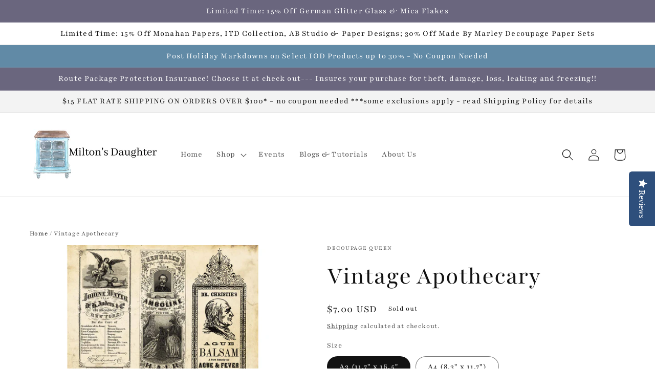

--- FILE ---
content_type: text/html; charset=utf-8
request_url: https://miltonsdaughter.com/products/vintage-apothecary
body_size: 68081
content:
<!doctype html>
<html class="no-js" lang="en">
  <head>
    <script>
window.dataLayer = window.dataLayer || [];
    </script>
    <meta name="google-site-verification" content="gltFq--3K5lWT_4hE8PIzxR3yfIukOvCuUwCK-aER2M" />
    <!-- Google Tag Manager -->
<script type="text/lazyload">(function(w,d,s,l,i){w[l]=w[l]||[];w[l].push({'gtm.start':
new Date().getTime(),event:'gtm.js'});var f=d.getElementsByTagName(s)[0],
j=d.createElement(s),dl=l!='dataLayer'?'&l='+l:'';j.async=true;j.src=
'https://www.googletagmanager.com/gtm.js?id='+i+dl;f.parentNode.insertBefore(j,f);
})(window,document,'script','dataLayer','GTM-WK6V34X');</script>
<!-- End Google Tag Manager -->
    
    <!-- Google tag (gtag.js) -->
<script async src="https://www.googletagmanager.com/gtag/js?id=AW-588983159"></script>
<script>
  window.dataLayer = window.dataLayer || [];
  function gtag(){dataLayer.push(arguments);}
  gtag('js', new Date());

  gtag('config', 'AW-588983159');
</script>
    
     <!-- Microsoft Clarity-->
    <script  type="text/lazyload">
    (function(c,l,a,r,i,t,y){
        c[a]=c[a]||function(){(c[a].q=c[a].q||[]).push(arguments)};
        t=l.createElement(r);t.async=1;t.src="https://www.clarity.ms/tag/"+i;
        y=l.getElementsByTagName(r)[0];y.parentNode.insertBefore(t,y);
    })(window, document, "clarity", "script", "btab91gw4p");
</script>
    <!-- End Microsoft Clarity -->
      <!-- Yotpo's JavaScript -->
  <script  type="text/lazyload">
  (function e(){var e=document.createElement("script");e.type="text/javascript",e.async=true,e.src="//staticw2.yotpo.com/56UrHs4dWv2yafyGyNqBp5PVEHX74Q8fqfMZQgjF/widget.js";var t=document.getElementsByTagName("script")[0];t.parentNode.insertBefore(e,t)})();
  </script>
    <meta charset="utf-8">
    <meta http-equiv="X-UA-Compatible" content="IE=edge">
    <meta name="viewport" content="width=device-width,initial-scale=1">
    <meta name="theme-color" content="">
    <link rel="canonical" href="https://miltonsdaughter.com/products/vintage-apothecary">
    <link rel="preconnect" href="https://cdn.shopify.com" crossorigin><link rel="icon" type="image/png" href="//miltonsdaughter.com/cdn/shop/files/new_logo.png?crop=center&height=32&v=1616342025&width=32"><img width="99999" height="99999" style="pointer-events: none; position: absolute; top: 0; left: 0; width: 96vw; height: 96vh; max-width: 99vw; max-height: 99vh;" src="[data-uri]"><script src="https://cdn.shopify.com/s/files/1/0245/4798/3420/files/custom.js?v=1649709437"></script>

<meta property="og:site_name" content="Milton&#39;s Daughter">
<meta property="og:url" content="https://miltonsdaughter.com/products/vintage-apothecary">
<meta property="og:title" content="Vintage Apothecary- Decoupage Rice Papers by Decoupage Queen">
<meta property="og:type" content="product">
<meta property="og:description" content="Buy Vintage Apothecary Decoupage Rice Paper. Decoupage Queen rice papers for decoupage are available at Milton&#39;s Daughter and ship fast in the USA."><meta property="og:image" content="http://miltonsdaughter.com/cdn/shop/products/VintageApothecary.png?v=1647733687">
  <meta property="og:image:secure_url" content="https://miltonsdaughter.com/cdn/shop/products/VintageApothecary.png?v=1647733687">
  <meta property="og:image:width" content="2048">
  <meta property="og:image:height" content="2048"><meta property="og:price:amount" content="4.50">
  <meta property="og:price:currency" content="USD"><meta name="twitter:site" content="@miltonsdaughter"><meta name="twitter:card" content="summary_large_image">
<meta name="twitter:title" content="Vintage Apothecary- Decoupage Rice Papers by Decoupage Queen">
<meta name="twitter:description" content="Buy Vintage Apothecary Decoupage Rice Paper. Decoupage Queen rice papers for decoupage are available at Milton&#39;s Daughter and ship fast in the USA.">

<link rel="preconnect" href="https://fonts.shopifycdn.com" crossorigin><title>
      Vintage Apothecary- Decoupage Rice Papers by Decoupage Queen
 &ndash; Milton&#39;s Daughter</title>

    
      <meta name="description" content="Buy Vintage Apothecary Decoupage Rice Paper. Decoupage Queen rice papers for decoupage are available at Milton&#39;s Daughter and ship fast in the USA.">
    

    <script src="//miltonsdaughter.com/cdn/shop/t/26/assets/global.js?v=10002973625040610021663276898" defer="defer"></script>
    <script>window.performance && window.performance.mark && window.performance.mark('shopify.content_for_header.start');</script><meta id="shopify-digital-wallet" name="shopify-digital-wallet" content="/53887926450/digital_wallets/dialog">
<meta name="shopify-checkout-api-token" content="50769f9163e91bda45a837903c48b1e8">
<meta id="in-context-paypal-metadata" data-shop-id="53887926450" data-venmo-supported="false" data-environment="production" data-locale="en_US" data-paypal-v4="true" data-currency="USD">
<link rel="alternate" type="application/json+oembed" href="https://miltonsdaughter.com/products/vintage-apothecary.oembed">
<script async="async" src="/checkouts/internal/preloads.js?locale=en-US"></script>
<link rel="preconnect" href="https://shop.app" crossorigin="anonymous">
<script async="async" src="https://shop.app/checkouts/internal/preloads.js?locale=en-US&shop_id=53887926450" crossorigin="anonymous"></script>
<script id="apple-pay-shop-capabilities" type="application/json">{"shopId":53887926450,"countryCode":"US","currencyCode":"USD","merchantCapabilities":["supports3DS"],"merchantId":"gid:\/\/shopify\/Shop\/53887926450","merchantName":"Milton's Daughter","requiredBillingContactFields":["postalAddress","email","phone"],"requiredShippingContactFields":["postalAddress","email","phone"],"shippingType":"shipping","supportedNetworks":["visa","masterCard","amex","discover","elo","jcb"],"total":{"type":"pending","label":"Milton's Daughter","amount":"1.00"},"shopifyPaymentsEnabled":true,"supportsSubscriptions":true}</script>
<script id="shopify-features" type="application/json">{"accessToken":"50769f9163e91bda45a837903c48b1e8","betas":["rich-media-storefront-analytics"],"domain":"miltonsdaughter.com","predictiveSearch":true,"shopId":53887926450,"locale":"en"}</script>
<script>var Shopify = Shopify || {};
Shopify.shop = "miltons-daughter.myshopify.com";
Shopify.locale = "en";
Shopify.currency = {"active":"USD","rate":"1.0"};
Shopify.country = "US";
Shopify.theme = {"name":"Copy of Dawn - Carol's Copy \/\/\/\/","id":135454851327,"schema_name":"Dawn","schema_version":"5.0.0","theme_store_id":null,"role":"main"};
Shopify.theme.handle = "null";
Shopify.theme.style = {"id":null,"handle":null};
Shopify.cdnHost = "miltonsdaughter.com/cdn";
Shopify.routes = Shopify.routes || {};
Shopify.routes.root = "/";</script>
<script type="module">!function(o){(o.Shopify=o.Shopify||{}).modules=!0}(window);</script>
<script>!function(o){function n(){var o=[];function n(){o.push(Array.prototype.slice.apply(arguments))}return n.q=o,n}var t=o.Shopify=o.Shopify||{};t.loadFeatures=n(),t.autoloadFeatures=n()}(window);</script>
<script>
  window.ShopifyPay = window.ShopifyPay || {};
  window.ShopifyPay.apiHost = "shop.app\/pay";
  window.ShopifyPay.redirectState = null;
</script>
<script id="shop-js-analytics" type="application/json">{"pageType":"product"}</script>
<script defer="defer" async type="module" src="//miltonsdaughter.com/cdn/shopifycloud/shop-js/modules/v2/client.init-shop-cart-sync_C5BV16lS.en.esm.js"></script>
<script defer="defer" async type="module" src="//miltonsdaughter.com/cdn/shopifycloud/shop-js/modules/v2/chunk.common_CygWptCX.esm.js"></script>
<script type="module">
  await import("//miltonsdaughter.com/cdn/shopifycloud/shop-js/modules/v2/client.init-shop-cart-sync_C5BV16lS.en.esm.js");
await import("//miltonsdaughter.com/cdn/shopifycloud/shop-js/modules/v2/chunk.common_CygWptCX.esm.js");

  window.Shopify.SignInWithShop?.initShopCartSync?.({"fedCMEnabled":true,"windoidEnabled":true});

</script>
<script defer="defer" async type="module" src="//miltonsdaughter.com/cdn/shopifycloud/shop-js/modules/v2/client.payment-terms_CZxnsJam.en.esm.js"></script>
<script defer="defer" async type="module" src="//miltonsdaughter.com/cdn/shopifycloud/shop-js/modules/v2/chunk.common_CygWptCX.esm.js"></script>
<script defer="defer" async type="module" src="//miltonsdaughter.com/cdn/shopifycloud/shop-js/modules/v2/chunk.modal_D71HUcav.esm.js"></script>
<script type="module">
  await import("//miltonsdaughter.com/cdn/shopifycloud/shop-js/modules/v2/client.payment-terms_CZxnsJam.en.esm.js");
await import("//miltonsdaughter.com/cdn/shopifycloud/shop-js/modules/v2/chunk.common_CygWptCX.esm.js");
await import("//miltonsdaughter.com/cdn/shopifycloud/shop-js/modules/v2/chunk.modal_D71HUcav.esm.js");

  
</script>
<script>
  window.Shopify = window.Shopify || {};
  if (!window.Shopify.featureAssets) window.Shopify.featureAssets = {};
  window.Shopify.featureAssets['shop-js'] = {"shop-cart-sync":["modules/v2/client.shop-cart-sync_ZFArdW7E.en.esm.js","modules/v2/chunk.common_CygWptCX.esm.js"],"init-fed-cm":["modules/v2/client.init-fed-cm_CmiC4vf6.en.esm.js","modules/v2/chunk.common_CygWptCX.esm.js"],"shop-button":["modules/v2/client.shop-button_tlx5R9nI.en.esm.js","modules/v2/chunk.common_CygWptCX.esm.js"],"shop-cash-offers":["modules/v2/client.shop-cash-offers_DOA2yAJr.en.esm.js","modules/v2/chunk.common_CygWptCX.esm.js","modules/v2/chunk.modal_D71HUcav.esm.js"],"init-windoid":["modules/v2/client.init-windoid_sURxWdc1.en.esm.js","modules/v2/chunk.common_CygWptCX.esm.js"],"shop-toast-manager":["modules/v2/client.shop-toast-manager_ClPi3nE9.en.esm.js","modules/v2/chunk.common_CygWptCX.esm.js"],"init-shop-email-lookup-coordinator":["modules/v2/client.init-shop-email-lookup-coordinator_B8hsDcYM.en.esm.js","modules/v2/chunk.common_CygWptCX.esm.js"],"init-shop-cart-sync":["modules/v2/client.init-shop-cart-sync_C5BV16lS.en.esm.js","modules/v2/chunk.common_CygWptCX.esm.js"],"avatar":["modules/v2/client.avatar_BTnouDA3.en.esm.js"],"pay-button":["modules/v2/client.pay-button_FdsNuTd3.en.esm.js","modules/v2/chunk.common_CygWptCX.esm.js"],"init-customer-accounts":["modules/v2/client.init-customer-accounts_DxDtT_ad.en.esm.js","modules/v2/client.shop-login-button_C5VAVYt1.en.esm.js","modules/v2/chunk.common_CygWptCX.esm.js","modules/v2/chunk.modal_D71HUcav.esm.js"],"init-shop-for-new-customer-accounts":["modules/v2/client.init-shop-for-new-customer-accounts_ChsxoAhi.en.esm.js","modules/v2/client.shop-login-button_C5VAVYt1.en.esm.js","modules/v2/chunk.common_CygWptCX.esm.js","modules/v2/chunk.modal_D71HUcav.esm.js"],"shop-login-button":["modules/v2/client.shop-login-button_C5VAVYt1.en.esm.js","modules/v2/chunk.common_CygWptCX.esm.js","modules/v2/chunk.modal_D71HUcav.esm.js"],"init-customer-accounts-sign-up":["modules/v2/client.init-customer-accounts-sign-up_CPSyQ0Tj.en.esm.js","modules/v2/client.shop-login-button_C5VAVYt1.en.esm.js","modules/v2/chunk.common_CygWptCX.esm.js","modules/v2/chunk.modal_D71HUcav.esm.js"],"shop-follow-button":["modules/v2/client.shop-follow-button_Cva4Ekp9.en.esm.js","modules/v2/chunk.common_CygWptCX.esm.js","modules/v2/chunk.modal_D71HUcav.esm.js"],"checkout-modal":["modules/v2/client.checkout-modal_BPM8l0SH.en.esm.js","modules/v2/chunk.common_CygWptCX.esm.js","modules/v2/chunk.modal_D71HUcav.esm.js"],"lead-capture":["modules/v2/client.lead-capture_Bi8yE_yS.en.esm.js","modules/v2/chunk.common_CygWptCX.esm.js","modules/v2/chunk.modal_D71HUcav.esm.js"],"shop-login":["modules/v2/client.shop-login_D6lNrXab.en.esm.js","modules/v2/chunk.common_CygWptCX.esm.js","modules/v2/chunk.modal_D71HUcav.esm.js"],"payment-terms":["modules/v2/client.payment-terms_CZxnsJam.en.esm.js","modules/v2/chunk.common_CygWptCX.esm.js","modules/v2/chunk.modal_D71HUcav.esm.js"]};
</script>
<script>(function() {
  var isLoaded = false;
  function asyncLoad() {
    if (isLoaded) return;
    isLoaded = true;
    var urls = ["\/\/www.powr.io\/powr.js?powr-token=miltons-daughter.myshopify.com\u0026external-type=shopify\u0026shop=miltons-daughter.myshopify.com","https:\/\/cdn-loyalty.yotpo.com\/loader\/DfsM5IPiNcw2JhGSaBGnVA.js?shop=miltons-daughter.myshopify.com","https:\/\/cdn.grw.reputon.com\/assets\/widget.js?shop=miltons-daughter.myshopify.com","https:\/\/shopify-widget.route.com\/shopify.widget.js?shop=miltons-daughter.myshopify.com","https:\/\/static.klaviyo.com\/onsite\/js\/klaviyo.js?company_id=RmqGBR\u0026shop=miltons-daughter.myshopify.com","https:\/\/cdn.pushowl.com\/latest\/sdks\/pushowl-shopify.js?subdomain=miltons-daughter\u0026environment=production\u0026guid=b907fcbc-cacc-45fa-81b3-5763a1e16f25\u0026shop=miltons-daughter.myshopify.com"];
    for (var i = 0; i < urls.length; i++) {
      var s = document.createElement('script');
      s.type = 'text/javascript';
      s.async = true;
      s.src = urls[i];
      var x = document.getElementsByTagName('script')[0];
      x.parentNode.insertBefore(s, x);
    }
  };
  if(window.attachEvent) {
    window.attachEvent('onload', asyncLoad);
  } else {
    window.addEventListener('load', asyncLoad, false);
  }
})();</script>
<script id="__st">var __st={"a":53887926450,"offset":-18000,"reqid":"acb8faee-989e-4861-90cb-f9d652e5ad68-1768725359","pageurl":"miltonsdaughter.com\/products\/vintage-apothecary","u":"5eb65c4bffd6","p":"product","rtyp":"product","rid":7584876429567};</script>
<script>window.ShopifyPaypalV4VisibilityTracking = true;</script>
<script id="captcha-bootstrap">!function(){'use strict';const t='contact',e='account',n='new_comment',o=[[t,t],['blogs',n],['comments',n],[t,'customer']],c=[[e,'customer_login'],[e,'guest_login'],[e,'recover_customer_password'],[e,'create_customer']],r=t=>t.map((([t,e])=>`form[action*='/${t}']:not([data-nocaptcha='true']) input[name='form_type'][value='${e}']`)).join(','),a=t=>()=>t?[...document.querySelectorAll(t)].map((t=>t.form)):[];function s(){const t=[...o],e=r(t);return a(e)}const i='password',u='form_key',d=['recaptcha-v3-token','g-recaptcha-response','h-captcha-response',i],f=()=>{try{return window.sessionStorage}catch{return}},m='__shopify_v',_=t=>t.elements[u];function p(t,e,n=!1){try{const o=window.sessionStorage,c=JSON.parse(o.getItem(e)),{data:r}=function(t){const{data:e,action:n}=t;return t[m]||n?{data:e,action:n}:{data:t,action:n}}(c);for(const[e,n]of Object.entries(r))t.elements[e]&&(t.elements[e].value=n);n&&o.removeItem(e)}catch(o){console.error('form repopulation failed',{error:o})}}const l='form_type',E='cptcha';function T(t){t.dataset[E]=!0}const w=window,h=w.document,L='Shopify',v='ce_forms',y='captcha';let A=!1;((t,e)=>{const n=(g='f06e6c50-85a8-45c8-87d0-21a2b65856fe',I='https://cdn.shopify.com/shopifycloud/storefront-forms-hcaptcha/ce_storefront_forms_captcha_hcaptcha.v1.5.2.iife.js',D={infoText:'Protected by hCaptcha',privacyText:'Privacy',termsText:'Terms'},(t,e,n)=>{const o=w[L][v],c=o.bindForm;if(c)return c(t,g,e,D).then(n);var r;o.q.push([[t,g,e,D],n]),r=I,A||(h.body.append(Object.assign(h.createElement('script'),{id:'captcha-provider',async:!0,src:r})),A=!0)});var g,I,D;w[L]=w[L]||{},w[L][v]=w[L][v]||{},w[L][v].q=[],w[L][y]=w[L][y]||{},w[L][y].protect=function(t,e){n(t,void 0,e),T(t)},Object.freeze(w[L][y]),function(t,e,n,w,h,L){const[v,y,A,g]=function(t,e,n){const i=e?o:[],u=t?c:[],d=[...i,...u],f=r(d),m=r(i),_=r(d.filter((([t,e])=>n.includes(e))));return[a(f),a(m),a(_),s()]}(w,h,L),I=t=>{const e=t.target;return e instanceof HTMLFormElement?e:e&&e.form},D=t=>v().includes(t);t.addEventListener('submit',(t=>{const e=I(t);if(!e)return;const n=D(e)&&!e.dataset.hcaptchaBound&&!e.dataset.recaptchaBound,o=_(e),c=g().includes(e)&&(!o||!o.value);(n||c)&&t.preventDefault(),c&&!n&&(function(t){try{if(!f())return;!function(t){const e=f();if(!e)return;const n=_(t);if(!n)return;const o=n.value;o&&e.removeItem(o)}(t);const e=Array.from(Array(32),(()=>Math.random().toString(36)[2])).join('');!function(t,e){_(t)||t.append(Object.assign(document.createElement('input'),{type:'hidden',name:u})),t.elements[u].value=e}(t,e),function(t,e){const n=f();if(!n)return;const o=[...t.querySelectorAll(`input[type='${i}']`)].map((({name:t})=>t)),c=[...d,...o],r={};for(const[a,s]of new FormData(t).entries())c.includes(a)||(r[a]=s);n.setItem(e,JSON.stringify({[m]:1,action:t.action,data:r}))}(t,e)}catch(e){console.error('failed to persist form',e)}}(e),e.submit())}));const S=(t,e)=>{t&&!t.dataset[E]&&(n(t,e.some((e=>e===t))),T(t))};for(const o of['focusin','change'])t.addEventListener(o,(t=>{const e=I(t);D(e)&&S(e,y())}));const B=e.get('form_key'),M=e.get(l),P=B&&M;t.addEventListener('DOMContentLoaded',(()=>{const t=y();if(P)for(const e of t)e.elements[l].value===M&&p(e,B);[...new Set([...A(),...v().filter((t=>'true'===t.dataset.shopifyCaptcha))])].forEach((e=>S(e,t)))}))}(h,new URLSearchParams(w.location.search),n,t,e,['guest_login'])})(!0,!0)}();</script>
<script integrity="sha256-4kQ18oKyAcykRKYeNunJcIwy7WH5gtpwJnB7kiuLZ1E=" data-source-attribution="shopify.loadfeatures" defer="defer" src="//miltonsdaughter.com/cdn/shopifycloud/storefront/assets/storefront/load_feature-a0a9edcb.js" crossorigin="anonymous"></script>
<script crossorigin="anonymous" defer="defer" src="//miltonsdaughter.com/cdn/shopifycloud/storefront/assets/shopify_pay/storefront-65b4c6d7.js?v=20250812"></script>
<script data-source-attribution="shopify.dynamic_checkout.dynamic.init">var Shopify=Shopify||{};Shopify.PaymentButton=Shopify.PaymentButton||{isStorefrontPortableWallets:!0,init:function(){window.Shopify.PaymentButton.init=function(){};var t=document.createElement("script");t.src="https://miltonsdaughter.com/cdn/shopifycloud/portable-wallets/latest/portable-wallets.en.js",t.type="module",document.head.appendChild(t)}};
</script>
<script data-source-attribution="shopify.dynamic_checkout.buyer_consent">
  function portableWalletsHideBuyerConsent(e){var t=document.getElementById("shopify-buyer-consent"),n=document.getElementById("shopify-subscription-policy-button");t&&n&&(t.classList.add("hidden"),t.setAttribute("aria-hidden","true"),n.removeEventListener("click",e))}function portableWalletsShowBuyerConsent(e){var t=document.getElementById("shopify-buyer-consent"),n=document.getElementById("shopify-subscription-policy-button");t&&n&&(t.classList.remove("hidden"),t.removeAttribute("aria-hidden"),n.addEventListener("click",e))}window.Shopify?.PaymentButton&&(window.Shopify.PaymentButton.hideBuyerConsent=portableWalletsHideBuyerConsent,window.Shopify.PaymentButton.showBuyerConsent=portableWalletsShowBuyerConsent);
</script>
<script>
  function portableWalletsCleanup(e){e&&e.src&&console.error("Failed to load portable wallets script "+e.src);var t=document.querySelectorAll("shopify-accelerated-checkout .shopify-payment-button__skeleton, shopify-accelerated-checkout-cart .wallet-cart-button__skeleton"),e=document.getElementById("shopify-buyer-consent");for(let e=0;e<t.length;e++)t[e].remove();e&&e.remove()}function portableWalletsNotLoadedAsModule(e){e instanceof ErrorEvent&&"string"==typeof e.message&&e.message.includes("import.meta")&&"string"==typeof e.filename&&e.filename.includes("portable-wallets")&&(window.removeEventListener("error",portableWalletsNotLoadedAsModule),window.Shopify.PaymentButton.failedToLoad=e,"loading"===document.readyState?document.addEventListener("DOMContentLoaded",window.Shopify.PaymentButton.init):window.Shopify.PaymentButton.init())}window.addEventListener("error",portableWalletsNotLoadedAsModule);
</script>

<script type="module" src="https://miltonsdaughter.com/cdn/shopifycloud/portable-wallets/latest/portable-wallets.en.js" onError="portableWalletsCleanup(this)" crossorigin="anonymous"></script>
<script nomodule>
  document.addEventListener("DOMContentLoaded", portableWalletsCleanup);
</script>

<link id="shopify-accelerated-checkout-styles" rel="stylesheet" media="screen" href="https://miltonsdaughter.com/cdn/shopifycloud/portable-wallets/latest/accelerated-checkout-backwards-compat.css" crossorigin="anonymous">
<style id="shopify-accelerated-checkout-cart">
        #shopify-buyer-consent {
  margin-top: 1em;
  display: inline-block;
  width: 100%;
}

#shopify-buyer-consent.hidden {
  display: none;
}

#shopify-subscription-policy-button {
  background: none;
  border: none;
  padding: 0;
  text-decoration: underline;
  font-size: inherit;
  cursor: pointer;
}

#shopify-subscription-policy-button::before {
  box-shadow: none;
}

      </style>
<script id="sections-script" data-sections="product-recommendations,header,footer" defer="defer" src="//miltonsdaughter.com/cdn/shop/t/26/compiled_assets/scripts.js?3523"></script>
<script>window.performance && window.performance.mark && window.performance.mark('shopify.content_for_header.end');</script>


    <style data-shopify>
      @font-face {
  font-family: Playfair;
  font-weight: 400;
  font-style: normal;
  font-display: swap;
  src: url("//miltonsdaughter.com/cdn/fonts/playfair/playfair_n4.13d3b411a6dc3a2e96e8bdc666266166a065c857.woff2") format("woff2"),
       url("//miltonsdaughter.com/cdn/fonts/playfair/playfair_n4.eccd5edeb74430cf755be464a2af96a922b8b9e0.woff") format("woff");
}

      @font-face {
  font-family: Playfair;
  font-weight: 700;
  font-style: normal;
  font-display: swap;
  src: url("//miltonsdaughter.com/cdn/fonts/playfair/playfair_n7.fd4c4220f2fc9c5c6a45138ba4af9253dd0cd81c.woff2") format("woff2"),
       url("//miltonsdaughter.com/cdn/fonts/playfair/playfair_n7.20c07d574f5caf81c63628abda76abb05428ec3f.woff") format("woff");
}

      @font-face {
  font-family: Playfair;
  font-weight: 400;
  font-style: italic;
  font-display: swap;
  src: url("//miltonsdaughter.com/cdn/fonts/playfair/playfair_i4.0bcdf3dceafc622b1755846b2873d853bb8fbcda.woff2") format("woff2"),
       url("//miltonsdaughter.com/cdn/fonts/playfair/playfair_i4.5d53824f4667b390c647a6b50639c9447f626884.woff") format("woff");
}

      @font-face {
  font-family: Playfair;
  font-weight: 700;
  font-style: italic;
  font-display: swap;
  src: url("//miltonsdaughter.com/cdn/fonts/playfair/playfair_i7.e0803c92f69ea2f571f393943cb884d4cc703a8b.woff2") format("woff2"),
       url("//miltonsdaughter.com/cdn/fonts/playfair/playfair_i7.bdc03e620e8e7d38c8e25a9c4cc2f8e3d2703e18.woff") format("woff");
}

      @font-face {
  font-family: Playfair;
  font-weight: 400;
  font-style: normal;
  font-display: swap;
  src: url("//miltonsdaughter.com/cdn/fonts/playfair/playfair_n4.13d3b411a6dc3a2e96e8bdc666266166a065c857.woff2") format("woff2"),
       url("//miltonsdaughter.com/cdn/fonts/playfair/playfair_n4.eccd5edeb74430cf755be464a2af96a922b8b9e0.woff") format("woff");
}


      :root {
        --font-body-family: Playfair, serif;
        --font-body-style: normal;
        --font-body-weight: 400;
        --font-body-weight-bold: 700;

        --font-heading-family: Playfair, serif;
        --font-heading-style: normal;
        --font-heading-weight: 400;

        --font-body-scale: 1.15;
        --font-heading-scale: 1.0869565217391304;

        --color-base-text: 18, 18, 18;
        --color-shadow: 18, 18, 18;
        --color-base-background-1: 255, 255, 255;
        --color-base-background-2: 243, 243, 243;
        --color-base-solid-button-labels: 255, 255, 255;
        --color-base-outline-button-labels: 18, 18, 18;
        --color-base-accent-1: 97, 138, 166;
        --color-base-accent-2: 106, 102, 126;
        --payment-terms-background-color: #ffffff;

        --gradient-base-background-1: #ffffff;
        --gradient-base-background-2: #f3f3f3;
        --gradient-base-accent-1: #618aa6;
        --gradient-base-accent-2: #6a667e;

        --media-padding: px;
        --media-border-opacity: 0.05;
        --media-border-width: 0px;
        --media-radius: 0px;
        --media-shadow-opacity: 0.0;
        --media-shadow-horizontal-offset: 0px;
        --media-shadow-vertical-offset: 4px;
        --media-shadow-blur-radius: 5px;

        --page-width: 120rem;
        --page-width-margin: 0rem;

        --card-image-padding: 0.0rem;
        --card-corner-radius: 0.0rem;
        --card-text-alignment: center;
        --card-border-width: 0.0rem;
        --card-border-opacity: 0.1;
        --card-shadow-opacity: 0.0;
        --card-shadow-horizontal-offset: 0.0rem;
        --card-shadow-vertical-offset: 0.4rem;
        --card-shadow-blur-radius: 0.5rem;

        --badge-corner-radius: 4.0rem;

        --popup-border-width: 1px;
        --popup-border-opacity: 0.1;
        --popup-corner-radius: 0px;
        --popup-shadow-opacity: 0.0;
        --popup-shadow-horizontal-offset: 0px;
        --popup-shadow-vertical-offset: 4px;
        --popup-shadow-blur-radius: 5px;

        --drawer-border-width: 1px;
        --drawer-border-opacity: 0.1;
        --drawer-shadow-opacity: 0.0;
        --drawer-shadow-horizontal-offset: 0px;
        --drawer-shadow-vertical-offset: 4px;
        --drawer-shadow-blur-radius: 5px;

        --spacing-sections-desktop: 12px;
        --spacing-sections-mobile: 12px;

        --grid-desktop-vertical-spacing: 8px;
        --grid-desktop-horizontal-spacing: 8px;
        --grid-mobile-vertical-spacing: 4px;
        --grid-mobile-horizontal-spacing: 4px;

        --text-boxes-border-opacity: 0.05;
        --text-boxes-border-width: 0px;
        --text-boxes-radius: 0px;
        --text-boxes-shadow-opacity: 0.3;
        --text-boxes-shadow-horizontal-offset: 2px;
        --text-boxes-shadow-vertical-offset: 4px;
        --text-boxes-shadow-blur-radius: 5px;

        --buttons-radius: 0px;
        --buttons-radius-outset: 0px;
        --buttons-border-width: 1px;
        --buttons-border-opacity: 1.0;
        --buttons-shadow-opacity: 0.0;
        --buttons-shadow-horizontal-offset: 0px;
        --buttons-shadow-vertical-offset: 4px;
        --buttons-shadow-blur-radius: 5px;
        --buttons-border-offset: 0px;

        --inputs-radius: 0px;
        --inputs-border-width: 1px;
        --inputs-border-opacity: 0.55;
        --inputs-shadow-opacity: 0.0;
        --inputs-shadow-horizontal-offset: 0px;
        --inputs-margin-offset: 0px;
        --inputs-shadow-vertical-offset: 4px;
        --inputs-shadow-blur-radius: 5px;
        --inputs-radius-outset: 0px;

        --variant-pills-radius: 40px;
        --variant-pills-border-width: 1px;
        --variant-pills-border-opacity: 0.55;
        --variant-pills-shadow-opacity: 0.0;
        --variant-pills-shadow-horizontal-offset: 0px;
        --variant-pills-shadow-vertical-offset: 4px;
        --variant-pills-shadow-blur-radius: 5px;
      }

      *,
      *::before,
      *::after {
        box-sizing: inherit;
      }

      html {
        box-sizing: border-box;
        font-size: calc(var(--font-body-scale) * 62.5%);
        height: 100%;
      }

      body {
        display: grid;
        grid-template-rows: auto auto 1fr auto;
        grid-template-columns: 100%;
        min-height: 100%;
        margin: 0;
        font-size: 1.5rem;
        letter-spacing: 0.06rem;
        line-height: calc(1 + 0.8 / var(--font-body-scale));
        font-family: var(--font-body-family);
        font-style: var(--font-body-style);
        font-weight: var(--font-body-weight);
      }

      @media screen and (min-width: 750px) {
        body {
          font-size: 1.6rem;
        }
      }
    </style>

    <link href="//miltonsdaughter.com/cdn/shop/t/26/assets/base.css?v=33648442733440060821663276898" rel="stylesheet" type="text/css" media="all" />
<link rel="preload" as="font" href="//miltonsdaughter.com/cdn/fonts/playfair/playfair_n4.13d3b411a6dc3a2e96e8bdc666266166a065c857.woff2" type="font/woff2" crossorigin><link rel="preload" as="font" href="//miltonsdaughter.com/cdn/fonts/playfair/playfair_n4.13d3b411a6dc3a2e96e8bdc666266166a065c857.woff2" type="font/woff2" crossorigin><link rel="stylesheet" href="//miltonsdaughter.com/cdn/shop/t/26/assets/component-predictive-search.css?v=165644661289088488651663276898" media="print" onload="this.media='all'"><script>document.documentElement.className = document.documentElement.className.replace('no-js', 'js');
    if (Shopify.designMode) {
      document.documentElement.classList.add('shopify-design-mode');
    }
    </script>
    <script data-src="https://cdn-widgetsrepository.yotpo.com/v1/loader/DfsM5IPiNcw2JhGSaBGnVA" async></script>

<script>
    
    
    
    
    var gsf_conversion_data = {page_type : 'product', event : 'view_item', data : {product_data : [{variant_id : 43899405107455, product_id : 7584876429567, name : "Vintage Apothecary", price : "7.00", currency : "USD", sku : "DQRP_0169-A3", brand : "Decoupage Queen", variant : "A3 (11.7&quot; x 16.5&quot;", category : "Decoupage Papers", quantity : "0" }], total_price : "7.00", shop_currency : "USD"}};
    
</script>
  <script src="https://cdn-widgetsrepository.yotpo.com/v1/loader/DfsM5IPiNcw2JhGSaBGnVA" async></script>
<!-- BEGIN app block: shopify://apps/rt-disable-right-click/blocks/app-embed/1a6da957-7246-46b1-9660-2fac7e573a37 --><script>
  window.roarJs = window.roarJs || {};
  roarJs.ProtectorConfig = {
    metafields: {
      shop: "miltons-daughter.myshopify.com",
      settings: {"enabled":"1","param":{"image":"1","text":"1","keyboard":"1","alert":"1","alert_duration":"3","print":"1","legal":"1"},"texts":{"alert":"Content is protected !!","print":"You are not allowed to print preview this page, Thank you.","legal_header":"** LEGAL NOTICE **","legal_footer":"Please exit this area immediately.","legal_body":"All site content, including files, images, video, and written content is the property of Milton's Daughter.\r\n\r\nAny attempts to mimic said content, or use it as your own without the direct consent of Milton's Daughter may result in LEGAL ACTION against YOU."},"mobile":{"image":"1","text":"1"},"only1":"true"},
      moneyFormat: "${{amount}}"
    }
  }
</script>

<script src='https://cdn.shopify.com/extensions/019b3f8c-4deb-7edd-a77f-1462a1c4ebfc/protector-2/assets/protector.js' defer></script>


<!-- END app block --><!-- BEGIN app block: shopify://apps/route-protection-tracking/blocks/settings/fb8ca446-3fcd-450e-b3b6-e8e3615553e2 --><!-- BEGIN app snippet: route_snippet -->
  <style>
    
  </style>


<script>
document.addEventListener('DOMContentLoaded', function() {
  new RouteWidget({
    entrypoints: 'button[name=checkout]',
    containerPlacement: '',
    widgetType: 'preferred-checkout',
    shopDomain: 'miltons-daughter.myshopify.com'
  });
});
</script><!-- END app snippet -->

 <!-- END app block --><!-- BEGIN app block: shopify://apps/yotpo-product-reviews/blocks/settings/eb7dfd7d-db44-4334-bc49-c893b51b36cf -->


<script type="text/javascript">
  (function e(){var e=document.createElement("script");
  e.type="text/javascript",e.async=true,
  e.src="//staticw2.yotpo.com/56UrHs4dWv2yafyGyNqBp5PVEHX74Q8fqfMZQgjF/widget.js?lang=en";
  var t=document.getElementsByTagName("script")[0];
  t.parentNode.insertBefore(e,t)})();
</script>



  
<!-- END app block --><!-- BEGIN app block: shopify://apps/frequently-bought/blocks/app-embed-block/b1a8cbea-c844-4842-9529-7c62dbab1b1f --><script>
    window.codeblackbelt = window.codeblackbelt || {};
    window.codeblackbelt.shop = window.codeblackbelt.shop || 'miltons-daughter.myshopify.com';
    
        window.codeblackbelt.productId = 7584876429567;</script><script src="//cdn.codeblackbelt.com/widgets/frequently-bought-together/main.min.js?version=2026011803-0500" async></script>
 <!-- END app block --><!-- BEGIN app block: shopify://apps/yotpo-loyalty-rewards/blocks/loader-app-embed-block/2f9660df-5018-4e02-9868-ee1fb88d6ccd -->
    <script src="https://cdn-widgetsrepository.yotpo.com/v1/loader/DfsM5IPiNcw2JhGSaBGnVA" async></script>



    <script src="https://cdn-loyalty.yotpo.com/loader/DfsM5IPiNcw2JhGSaBGnVA.js?shop=miltonsdaughter.com" async></script>


<!-- END app block --><!-- BEGIN app block: shopify://apps/hulk-form-builder/blocks/app-embed/b6b8dd14-356b-4725-a4ed-77232212b3c3 --><!-- BEGIN app snippet: hulkapps-formbuilder-theme-ext --><script type="text/javascript">
  
  if (typeof window.formbuilder_customer != "object") {
        window.formbuilder_customer = {}
  }

  window.hulkFormBuilder = {
    form_data: {},
    shop_data: {"shop_y1jvwxatbjS3OjwW8x7Y1w":{"shop_uuid":"y1jvwxatbjS3OjwW8x7Y1w","shop_timezone":"America\/New_York","shop_id":68901,"shop_is_after_submit_enabled":true,"shop_shopify_plan":"Shopify","shop_shopify_domain":"miltons-daughter.myshopify.com","shop_created_at":"2022-07-27T13:11:09.804-05:00","is_skip_metafield":false,"shop_deleted":false,"shop_disabled":false}},
    settings_data: {"shop_settings":{"shop_customise_msgs":[],"default_customise_msgs":{"is_required":"is required","thank_you":"Thank you! The form was submitted successfully.","processing":"Processing...","valid_data":"Please provide valid data","valid_email":"Provide valid email format","valid_tags":"HTML Tags are not allowed","valid_phone":"Provide valid phone number","valid_captcha":"Please provide valid captcha response","valid_url":"Provide valid URL","only_number_alloud":"Provide valid number in","number_less":"must be less than","number_more":"must be more than","image_must_less":"Image must be less than 20MB","image_number":"Images allowed","image_extension":"Invalid extension! Please provide image file","error_image_upload":"Error in image upload. Please try again.","error_file_upload":"Error in file upload. Please try again.","your_response":"Your response","error_form_submit":"Error occur.Please try again after sometime.","email_submitted":"Form with this email is already submitted","invalid_email_by_zerobounce":"The email address you entered appears to be invalid. Please check it and try again.","download_file":"Download file","card_details_invalid":"Your card details are invalid","card_details":"Card details","please_enter_card_details":"Please enter card details","card_number":"Card number","exp_mm":"Exp MM","exp_yy":"Exp YY","crd_cvc":"CVV","payment_value":"Payment amount","please_enter_payment_amount":"Please enter payment amount","address1":"Address line 1","address2":"Address line 2","city":"City","province":"Province","zipcode":"Zip code","country":"Country","blocked_domain":"This form does not accept addresses from","file_must_less":"File must be less than 20MB","file_extension":"Invalid extension! Please provide file","only_file_number_alloud":"files allowed","previous":"Previous","next":"Next","must_have_a_input":"Please enter at least one field.","please_enter_required_data":"Please enter required data","atleast_one_special_char":"Include at least one special character","atleast_one_lowercase_char":"Include at least one lowercase character","atleast_one_uppercase_char":"Include at least one uppercase character","atleast_one_number":"Include at least one number","must_have_8_chars":"Must have 8 characters long","be_between_8_and_12_chars":"Be between 8 and 12 characters long","please_select":"Please Select","phone_submitted":"Form with this phone number is already submitted","user_res_parse_error":"Error while submitting the form","valid_same_values":"values must be same","product_choice_clear_selection":"Clear Selection","picture_choice_clear_selection":"Clear Selection","remove_all_for_file_image_upload":"Remove All","invalid_file_type_for_image_upload":"You can't upload files of this type.","invalid_file_type_for_signature_upload":"You can't upload files of this type.","max_files_exceeded_for_file_upload":"You can not upload any more files.","max_files_exceeded_for_image_upload":"You can not upload any more files.","file_already_exist":"File already uploaded","max_limit_exceed":"You have added the maximum number of text fields.","cancel_upload_for_file_upload":"Cancel upload","cancel_upload_for_image_upload":"Cancel upload","cancel_upload_for_signature_upload":"Cancel upload"},"shop_blocked_domains":[]}},
    features_data: {"shop_plan_features":{"shop_plan_features":["unlimited-forms","full-design-customization","export-form-submissions","multiple-recipients-for-form-submissions","multiple-admin-notifications","enable-captcha","unlimited-file-uploads","save-submitted-form-data","set-auto-response-message","conditional-logic","form-banner","save-as-draft-facility","include-user-response-in-admin-email","disable-form-submission","file-upload"]}},
    shop: null,
    shop_id: null,
    plan_features: null,
    validateDoubleQuotes: false,
    assets: {
      extraFunctions: "https://cdn.shopify.com/extensions/019bb5ee-ec40-7527-955d-c1b8751eb060/form-builder-by-hulkapps-50/assets/extra-functions.js",
      extraStyles: "https://cdn.shopify.com/extensions/019bb5ee-ec40-7527-955d-c1b8751eb060/form-builder-by-hulkapps-50/assets/extra-styles.css",
      bootstrapStyles: "https://cdn.shopify.com/extensions/019bb5ee-ec40-7527-955d-c1b8751eb060/form-builder-by-hulkapps-50/assets/theme-app-extension-bootstrap.css"
    },
    translations: {
      htmlTagNotAllowed: "HTML Tags are not allowed",
      sqlQueryNotAllowed: "SQL Queries are not allowed",
      doubleQuoteNotAllowed: "Double quotes are not allowed",
      vorwerkHttpWwwNotAllowed: "The words \u0026#39;http\u0026#39; and \u0026#39;www\u0026#39; are not allowed. Please remove them and try again.",
      maxTextFieldsReached: "You have added the maximum number of text fields.",
      avoidNegativeWords: "Avoid negative words: Don\u0026#39;t use negative words in your contact message.",
      customDesignOnly: "This form is for custom designs requests. For general inquiries please contact our team at info@stagheaddesigns.com",
      zerobounceApiErrorMsg: "We couldn\u0026#39;t verify your email due to a technical issue. Please try again later.",
    }

  }

  

  window.FbThemeAppExtSettingsHash = {}
  
</script><!-- END app snippet --><!-- END app block --><!-- BEGIN app block: shopify://apps/klaviyo-email-marketing-sms/blocks/klaviyo-onsite-embed/2632fe16-c075-4321-a88b-50b567f42507 -->












  <script async src="https://static.klaviyo.com/onsite/js/RmqGBR/klaviyo.js?company_id=RmqGBR"></script>
  <script>!function(){if(!window.klaviyo){window._klOnsite=window._klOnsite||[];try{window.klaviyo=new Proxy({},{get:function(n,i){return"push"===i?function(){var n;(n=window._klOnsite).push.apply(n,arguments)}:function(){for(var n=arguments.length,o=new Array(n),w=0;w<n;w++)o[w]=arguments[w];var t="function"==typeof o[o.length-1]?o.pop():void 0,e=new Promise((function(n){window._klOnsite.push([i].concat(o,[function(i){t&&t(i),n(i)}]))}));return e}}})}catch(n){window.klaviyo=window.klaviyo||[],window.klaviyo.push=function(){var n;(n=window._klOnsite).push.apply(n,arguments)}}}}();</script>

  
    <script id="viewed_product">
      if (item == null) {
        var _learnq = _learnq || [];

        var MetafieldReviews = null
        var MetafieldYotpoRating = null
        var MetafieldYotpoCount = null
        var MetafieldLooxRating = null
        var MetafieldLooxCount = null
        var okendoProduct = null
        var okendoProductReviewCount = null
        var okendoProductReviewAverageValue = null
        try {
          // The following fields are used for Customer Hub recently viewed in order to add reviews.
          // This information is not part of __kla_viewed. Instead, it is part of __kla_viewed_reviewed_items
          MetafieldReviews = {"rating":{"scale_min":"1.0","scale_max":"5.0","value":"5.0"},"rating_count":1};
          MetafieldYotpoRating = "5"
          MetafieldYotpoCount = "1"
          MetafieldLooxRating = null
          MetafieldLooxCount = null

          okendoProduct = null
          // If the okendo metafield is not legacy, it will error, which then requires the new json formatted data
          if (okendoProduct && 'error' in okendoProduct) {
            okendoProduct = null
          }
          okendoProductReviewCount = okendoProduct ? okendoProduct.reviewCount : null
          okendoProductReviewAverageValue = okendoProduct ? okendoProduct.reviewAverageValue : null
        } catch (error) {
          console.error('Error in Klaviyo onsite reviews tracking:', error);
        }

        var item = {
          Name: "Vintage Apothecary",
          ProductID: 7584876429567,
          Categories: ["All Products","Best selling products","Decoupage","Decoupage Queen","Discountable Items","Discountable Items for Welcome 10 and 10 off your order coupons","Discountable Items For Win Back Free Shipping","DQ BFCM","DQ BFCM 2024","Merry Promotion","New products","Non Paint Purchases","Not On Sale"],
          ImageURL: "https://miltonsdaughter.com/cdn/shop/products/VintageApothecary_grande.png?v=1647733687",
          URL: "https://miltonsdaughter.com/products/vintage-apothecary",
          Brand: "Decoupage Queen",
          Price: "$4.50",
          Value: "4.50",
          CompareAtPrice: "$0.00"
        };
        _learnq.push(['track', 'Viewed Product', item]);
        _learnq.push(['trackViewedItem', {
          Title: item.Name,
          ItemId: item.ProductID,
          Categories: item.Categories,
          ImageUrl: item.ImageURL,
          Url: item.URL,
          Metadata: {
            Brand: item.Brand,
            Price: item.Price,
            Value: item.Value,
            CompareAtPrice: item.CompareAtPrice
          },
          metafields:{
            reviews: MetafieldReviews,
            yotpo:{
              rating: MetafieldYotpoRating,
              count: MetafieldYotpoCount,
            },
            loox:{
              rating: MetafieldLooxRating,
              count: MetafieldLooxCount,
            },
            okendo: {
              rating: okendoProductReviewAverageValue,
              count: okendoProductReviewCount,
            }
          }
        }]);
      }
    </script>
  




  <script>
    window.klaviyoReviewsProductDesignMode = false
  </script>







<!-- END app block --><link href="https://cdn.shopify.com/extensions/019b3f8c-4deb-7edd-a77f-1462a1c4ebfc/protector-2/assets/protector.css" rel="stylesheet" type="text/css" media="all">
<script src="https://cdn.shopify.com/extensions/019bbd7c-0229-7247-b40a-354f7a3f38da/route-shopify-app-275/assets/route-widget.js" type="text/javascript" defer="defer"></script>
<link href="https://cdn.shopify.com/extensions/019bc7fe-f021-737a-baf3-fa2f98b7bf5f/in-cart-upsell-840/assets/index.css" rel="stylesheet" type="text/css" media="all">
<script src="https://cdn.shopify.com/extensions/019bb5ee-ec40-7527-955d-c1b8751eb060/form-builder-by-hulkapps-50/assets/form-builder-script.js" type="text/javascript" defer="defer"></script>
<link href="https://monorail-edge.shopifysvc.com" rel="dns-prefetch">
<script>(function(){if ("sendBeacon" in navigator && "performance" in window) {try {var session_token_from_headers = performance.getEntriesByType('navigation')[0].serverTiming.find(x => x.name == '_s').description;} catch {var session_token_from_headers = undefined;}var session_cookie_matches = document.cookie.match(/_shopify_s=([^;]*)/);var session_token_from_cookie = session_cookie_matches && session_cookie_matches.length === 2 ? session_cookie_matches[1] : "";var session_token = session_token_from_headers || session_token_from_cookie || "";function handle_abandonment_event(e) {var entries = performance.getEntries().filter(function(entry) {return /monorail-edge.shopifysvc.com/.test(entry.name);});if (!window.abandonment_tracked && entries.length === 0) {window.abandonment_tracked = true;var currentMs = Date.now();var navigation_start = performance.timing.navigationStart;var payload = {shop_id: 53887926450,url: window.location.href,navigation_start,duration: currentMs - navigation_start,session_token,page_type: "product"};window.navigator.sendBeacon("https://monorail-edge.shopifysvc.com/v1/produce", JSON.stringify({schema_id: "online_store_buyer_site_abandonment/1.1",payload: payload,metadata: {event_created_at_ms: currentMs,event_sent_at_ms: currentMs}}));}}window.addEventListener('pagehide', handle_abandonment_event);}}());</script>
<script id="web-pixels-manager-setup">(function e(e,d,r,n,o){if(void 0===o&&(o={}),!Boolean(null===(a=null===(i=window.Shopify)||void 0===i?void 0:i.analytics)||void 0===a?void 0:a.replayQueue)){var i,a;window.Shopify=window.Shopify||{};var t=window.Shopify;t.analytics=t.analytics||{};var s=t.analytics;s.replayQueue=[],s.publish=function(e,d,r){return s.replayQueue.push([e,d,r]),!0};try{self.performance.mark("wpm:start")}catch(e){}var l=function(){var e={modern:/Edge?\/(1{2}[4-9]|1[2-9]\d|[2-9]\d{2}|\d{4,})\.\d+(\.\d+|)|Firefox\/(1{2}[4-9]|1[2-9]\d|[2-9]\d{2}|\d{4,})\.\d+(\.\d+|)|Chrom(ium|e)\/(9{2}|\d{3,})\.\d+(\.\d+|)|(Maci|X1{2}).+ Version\/(15\.\d+|(1[6-9]|[2-9]\d|\d{3,})\.\d+)([,.]\d+|)( \(\w+\)|)( Mobile\/\w+|) Safari\/|Chrome.+OPR\/(9{2}|\d{3,})\.\d+\.\d+|(CPU[ +]OS|iPhone[ +]OS|CPU[ +]iPhone|CPU IPhone OS|CPU iPad OS)[ +]+(15[._]\d+|(1[6-9]|[2-9]\d|\d{3,})[._]\d+)([._]\d+|)|Android:?[ /-](13[3-9]|1[4-9]\d|[2-9]\d{2}|\d{4,})(\.\d+|)(\.\d+|)|Android.+Firefox\/(13[5-9]|1[4-9]\d|[2-9]\d{2}|\d{4,})\.\d+(\.\d+|)|Android.+Chrom(ium|e)\/(13[3-9]|1[4-9]\d|[2-9]\d{2}|\d{4,})\.\d+(\.\d+|)|SamsungBrowser\/([2-9]\d|\d{3,})\.\d+/,legacy:/Edge?\/(1[6-9]|[2-9]\d|\d{3,})\.\d+(\.\d+|)|Firefox\/(5[4-9]|[6-9]\d|\d{3,})\.\d+(\.\d+|)|Chrom(ium|e)\/(5[1-9]|[6-9]\d|\d{3,})\.\d+(\.\d+|)([\d.]+$|.*Safari\/(?![\d.]+ Edge\/[\d.]+$))|(Maci|X1{2}).+ Version\/(10\.\d+|(1[1-9]|[2-9]\d|\d{3,})\.\d+)([,.]\d+|)( \(\w+\)|)( Mobile\/\w+|) Safari\/|Chrome.+OPR\/(3[89]|[4-9]\d|\d{3,})\.\d+\.\d+|(CPU[ +]OS|iPhone[ +]OS|CPU[ +]iPhone|CPU IPhone OS|CPU iPad OS)[ +]+(10[._]\d+|(1[1-9]|[2-9]\d|\d{3,})[._]\d+)([._]\d+|)|Android:?[ /-](13[3-9]|1[4-9]\d|[2-9]\d{2}|\d{4,})(\.\d+|)(\.\d+|)|Mobile Safari.+OPR\/([89]\d|\d{3,})\.\d+\.\d+|Android.+Firefox\/(13[5-9]|1[4-9]\d|[2-9]\d{2}|\d{4,})\.\d+(\.\d+|)|Android.+Chrom(ium|e)\/(13[3-9]|1[4-9]\d|[2-9]\d{2}|\d{4,})\.\d+(\.\d+|)|Android.+(UC? ?Browser|UCWEB|U3)[ /]?(15\.([5-9]|\d{2,})|(1[6-9]|[2-9]\d|\d{3,})\.\d+)\.\d+|SamsungBrowser\/(5\.\d+|([6-9]|\d{2,})\.\d+)|Android.+MQ{2}Browser\/(14(\.(9|\d{2,})|)|(1[5-9]|[2-9]\d|\d{3,})(\.\d+|))(\.\d+|)|K[Aa][Ii]OS\/(3\.\d+|([4-9]|\d{2,})\.\d+)(\.\d+|)/},d=e.modern,r=e.legacy,n=navigator.userAgent;return n.match(d)?"modern":n.match(r)?"legacy":"unknown"}(),u="modern"===l?"modern":"legacy",c=(null!=n?n:{modern:"",legacy:""})[u],f=function(e){return[e.baseUrl,"/wpm","/b",e.hashVersion,"modern"===e.buildTarget?"m":"l",".js"].join("")}({baseUrl:d,hashVersion:r,buildTarget:u}),m=function(e){var d=e.version,r=e.bundleTarget,n=e.surface,o=e.pageUrl,i=e.monorailEndpoint;return{emit:function(e){var a=e.status,t=e.errorMsg,s=(new Date).getTime(),l=JSON.stringify({metadata:{event_sent_at_ms:s},events:[{schema_id:"web_pixels_manager_load/3.1",payload:{version:d,bundle_target:r,page_url:o,status:a,surface:n,error_msg:t},metadata:{event_created_at_ms:s}}]});if(!i)return console&&console.warn&&console.warn("[Web Pixels Manager] No Monorail endpoint provided, skipping logging."),!1;try{return self.navigator.sendBeacon.bind(self.navigator)(i,l)}catch(e){}var u=new XMLHttpRequest;try{return u.open("POST",i,!0),u.setRequestHeader("Content-Type","text/plain"),u.send(l),!0}catch(e){return console&&console.warn&&console.warn("[Web Pixels Manager] Got an unhandled error while logging to Monorail."),!1}}}}({version:r,bundleTarget:l,surface:e.surface,pageUrl:self.location.href,monorailEndpoint:e.monorailEndpoint});try{o.browserTarget=l,function(e){var d=e.src,r=e.async,n=void 0===r||r,o=e.onload,i=e.onerror,a=e.sri,t=e.scriptDataAttributes,s=void 0===t?{}:t,l=document.createElement("script"),u=document.querySelector("head"),c=document.querySelector("body");if(l.async=n,l.src=d,a&&(l.integrity=a,l.crossOrigin="anonymous"),s)for(var f in s)if(Object.prototype.hasOwnProperty.call(s,f))try{l.dataset[f]=s[f]}catch(e){}if(o&&l.addEventListener("load",o),i&&l.addEventListener("error",i),u)u.appendChild(l);else{if(!c)throw new Error("Did not find a head or body element to append the script");c.appendChild(l)}}({src:f,async:!0,onload:function(){if(!function(){var e,d;return Boolean(null===(d=null===(e=window.Shopify)||void 0===e?void 0:e.analytics)||void 0===d?void 0:d.initialized)}()){var d=window.webPixelsManager.init(e)||void 0;if(d){var r=window.Shopify.analytics;r.replayQueue.forEach((function(e){var r=e[0],n=e[1],o=e[2];d.publishCustomEvent(r,n,o)})),r.replayQueue=[],r.publish=d.publishCustomEvent,r.visitor=d.visitor,r.initialized=!0}}},onerror:function(){return m.emit({status:"failed",errorMsg:"".concat(f," has failed to load")})},sri:function(e){var d=/^sha384-[A-Za-z0-9+/=]+$/;return"string"==typeof e&&d.test(e)}(c)?c:"",scriptDataAttributes:o}),m.emit({status:"loading"})}catch(e){m.emit({status:"failed",errorMsg:(null==e?void 0:e.message)||"Unknown error"})}}})({shopId: 53887926450,storefrontBaseUrl: "https://miltonsdaughter.com",extensionsBaseUrl: "https://extensions.shopifycdn.com/cdn/shopifycloud/web-pixels-manager",monorailEndpoint: "https://monorail-edge.shopifysvc.com/unstable/produce_batch",surface: "storefront-renderer",enabledBetaFlags: ["2dca8a86"],webPixelsConfigList: [{"id":"1797128447","configuration":"{\"accountID\":\"RmqGBR\",\"webPixelConfig\":\"eyJlbmFibGVBZGRlZFRvQ2FydEV2ZW50cyI6IHRydWV9\"}","eventPayloadVersion":"v1","runtimeContext":"STRICT","scriptVersion":"524f6c1ee37bacdca7657a665bdca589","type":"APP","apiClientId":123074,"privacyPurposes":["ANALYTICS","MARKETING"],"dataSharingAdjustments":{"protectedCustomerApprovalScopes":["read_customer_address","read_customer_email","read_customer_name","read_customer_personal_data","read_customer_phone"]}},{"id":"515637503","configuration":"{\"config\":\"{\\\"google_tag_ids\\\":[\\\"G-7LWR4M7DLL\\\",\\\"GT-5R8N3PW6\\\"],\\\"target_country\\\":\\\"US\\\",\\\"gtag_events\\\":[{\\\"type\\\":\\\"search\\\",\\\"action_label\\\":\\\"G-7LWR4M7DLL\\\"},{\\\"type\\\":\\\"begin_checkout\\\",\\\"action_label\\\":\\\"G-7LWR4M7DLL\\\"},{\\\"type\\\":\\\"view_item\\\",\\\"action_label\\\":[\\\"G-7LWR4M7DLL\\\",\\\"MC-3S7TWQ8MJJ\\\"]},{\\\"type\\\":\\\"purchase\\\",\\\"action_label\\\":[\\\"G-7LWR4M7DLL\\\",\\\"MC-3S7TWQ8MJJ\\\"]},{\\\"type\\\":\\\"page_view\\\",\\\"action_label\\\":[\\\"G-7LWR4M7DLL\\\",\\\"MC-3S7TWQ8MJJ\\\"]},{\\\"type\\\":\\\"add_payment_info\\\",\\\"action_label\\\":\\\"G-7LWR4M7DLL\\\"},{\\\"type\\\":\\\"add_to_cart\\\",\\\"action_label\\\":\\\"G-7LWR4M7DLL\\\"}],\\\"enable_monitoring_mode\\\":false}\"}","eventPayloadVersion":"v1","runtimeContext":"OPEN","scriptVersion":"b2a88bafab3e21179ed38636efcd8a93","type":"APP","apiClientId":1780363,"privacyPurposes":[],"dataSharingAdjustments":{"protectedCustomerApprovalScopes":["read_customer_address","read_customer_email","read_customer_name","read_customer_personal_data","read_customer_phone"]}},{"id":"208666879","configuration":"{\"pixel_id\":\"442268856859429\",\"pixel_type\":\"facebook_pixel\",\"metaapp_system_user_token\":\"-\"}","eventPayloadVersion":"v1","runtimeContext":"OPEN","scriptVersion":"ca16bc87fe92b6042fbaa3acc2fbdaa6","type":"APP","apiClientId":2329312,"privacyPurposes":["ANALYTICS","MARKETING","SALE_OF_DATA"],"dataSharingAdjustments":{"protectedCustomerApprovalScopes":["read_customer_address","read_customer_email","read_customer_name","read_customer_personal_data","read_customer_phone"]}},{"id":"65503487","configuration":"{\"tagID\":\"2613304005690\"}","eventPayloadVersion":"v1","runtimeContext":"STRICT","scriptVersion":"18031546ee651571ed29edbe71a3550b","type":"APP","apiClientId":3009811,"privacyPurposes":["ANALYTICS","MARKETING","SALE_OF_DATA"],"dataSharingAdjustments":{"protectedCustomerApprovalScopes":["read_customer_address","read_customer_email","read_customer_name","read_customer_personal_data","read_customer_phone"]}},{"id":"shopify-app-pixel","configuration":"{}","eventPayloadVersion":"v1","runtimeContext":"STRICT","scriptVersion":"0450","apiClientId":"shopify-pixel","type":"APP","privacyPurposes":["ANALYTICS","MARKETING"]},{"id":"shopify-custom-pixel","eventPayloadVersion":"v1","runtimeContext":"LAX","scriptVersion":"0450","apiClientId":"shopify-pixel","type":"CUSTOM","privacyPurposes":["ANALYTICS","MARKETING"]}],isMerchantRequest: false,initData: {"shop":{"name":"Milton's Daughter","paymentSettings":{"currencyCode":"USD"},"myshopifyDomain":"miltons-daughter.myshopify.com","countryCode":"US","storefrontUrl":"https:\/\/miltonsdaughter.com"},"customer":null,"cart":null,"checkout":null,"productVariants":[{"price":{"amount":7.0,"currencyCode":"USD"},"product":{"title":"Vintage Apothecary","vendor":"Decoupage Queen","id":"7584876429567","untranslatedTitle":"Vintage Apothecary","url":"\/products\/vintage-apothecary","type":"Decoupage Papers"},"id":"43899405107455","image":{"src":"\/\/miltonsdaughter.com\/cdn\/shop\/products\/VintageApothecary.png?v=1647733687"},"sku":"DQRP_0169-A3","title":"A3 (11.7\" x 16.5\"","untranslatedTitle":"A3 (11.7\" x 16.5\""},{"price":{"amount":4.5,"currencyCode":"USD"},"product":{"title":"Vintage Apothecary","vendor":"Decoupage Queen","id":"7584876429567","untranslatedTitle":"Vintage Apothecary","url":"\/products\/vintage-apothecary","type":"Decoupage Papers"},"id":"43899405959423","image":{"src":"\/\/miltonsdaughter.com\/cdn\/shop\/products\/VintageApothecary.png?v=1647733687"},"sku":"DQRP_0169-A4","title":"A4 (8.3\" x 11.7\")","untranslatedTitle":"A4 (8.3\" x 11.7\")"}],"purchasingCompany":null},},"https://miltonsdaughter.com/cdn","fcfee988w5aeb613cpc8e4bc33m6693e112",{"modern":"","legacy":""},{"shopId":"53887926450","storefrontBaseUrl":"https:\/\/miltonsdaughter.com","extensionBaseUrl":"https:\/\/extensions.shopifycdn.com\/cdn\/shopifycloud\/web-pixels-manager","surface":"storefront-renderer","enabledBetaFlags":"[\"2dca8a86\"]","isMerchantRequest":"false","hashVersion":"fcfee988w5aeb613cpc8e4bc33m6693e112","publish":"custom","events":"[[\"page_viewed\",{}],[\"product_viewed\",{\"productVariant\":{\"price\":{\"amount\":7.0,\"currencyCode\":\"USD\"},\"product\":{\"title\":\"Vintage Apothecary\",\"vendor\":\"Decoupage Queen\",\"id\":\"7584876429567\",\"untranslatedTitle\":\"Vintage Apothecary\",\"url\":\"\/products\/vintage-apothecary\",\"type\":\"Decoupage Papers\"},\"id\":\"43899405107455\",\"image\":{\"src\":\"\/\/miltonsdaughter.com\/cdn\/shop\/products\/VintageApothecary.png?v=1647733687\"},\"sku\":\"DQRP_0169-A3\",\"title\":\"A3 (11.7\\\" x 16.5\\\"\",\"untranslatedTitle\":\"A3 (11.7\\\" x 16.5\\\"\"}}]]"});</script><script>
  window.ShopifyAnalytics = window.ShopifyAnalytics || {};
  window.ShopifyAnalytics.meta = window.ShopifyAnalytics.meta || {};
  window.ShopifyAnalytics.meta.currency = 'USD';
  var meta = {"product":{"id":7584876429567,"gid":"gid:\/\/shopify\/Product\/7584876429567","vendor":"Decoupage Queen","type":"Decoupage Papers","handle":"vintage-apothecary","variants":[{"id":43899405107455,"price":700,"name":"Vintage Apothecary - A3 (11.7\" x 16.5\"","public_title":"A3 (11.7\" x 16.5\"","sku":"DQRP_0169-A3"},{"id":43899405959423,"price":450,"name":"Vintage Apothecary - A4 (8.3\" x 11.7\")","public_title":"A4 (8.3\" x 11.7\")","sku":"DQRP_0169-A4"}],"remote":false},"page":{"pageType":"product","resourceType":"product","resourceId":7584876429567,"requestId":"acb8faee-989e-4861-90cb-f9d652e5ad68-1768725359"}};
  for (var attr in meta) {
    window.ShopifyAnalytics.meta[attr] = meta[attr];
  }
</script>
<script class="analytics">
  (function () {
    var customDocumentWrite = function(content) {
      var jquery = null;

      if (window.jQuery) {
        jquery = window.jQuery;
      } else if (window.Checkout && window.Checkout.$) {
        jquery = window.Checkout.$;
      }

      if (jquery) {
        jquery('body').append(content);
      }
    };

    var hasLoggedConversion = function(token) {
      if (token) {
        return document.cookie.indexOf('loggedConversion=' + token) !== -1;
      }
      return false;
    }

    var setCookieIfConversion = function(token) {
      if (token) {
        var twoMonthsFromNow = new Date(Date.now());
        twoMonthsFromNow.setMonth(twoMonthsFromNow.getMonth() + 2);

        document.cookie = 'loggedConversion=' + token + '; expires=' + twoMonthsFromNow;
      }
    }

    var trekkie = window.ShopifyAnalytics.lib = window.trekkie = window.trekkie || [];
    if (trekkie.integrations) {
      return;
    }
    trekkie.methods = [
      'identify',
      'page',
      'ready',
      'track',
      'trackForm',
      'trackLink'
    ];
    trekkie.factory = function(method) {
      return function() {
        var args = Array.prototype.slice.call(arguments);
        args.unshift(method);
        trekkie.push(args);
        return trekkie;
      };
    };
    for (var i = 0; i < trekkie.methods.length; i++) {
      var key = trekkie.methods[i];
      trekkie[key] = trekkie.factory(key);
    }
    trekkie.load = function(config) {
      trekkie.config = config || {};
      trekkie.config.initialDocumentCookie = document.cookie;
      var first = document.getElementsByTagName('script')[0];
      var script = document.createElement('script');
      script.type = 'text/javascript';
      script.onerror = function(e) {
        var scriptFallback = document.createElement('script');
        scriptFallback.type = 'text/javascript';
        scriptFallback.onerror = function(error) {
                var Monorail = {
      produce: function produce(monorailDomain, schemaId, payload) {
        var currentMs = new Date().getTime();
        var event = {
          schema_id: schemaId,
          payload: payload,
          metadata: {
            event_created_at_ms: currentMs,
            event_sent_at_ms: currentMs
          }
        };
        return Monorail.sendRequest("https://" + monorailDomain + "/v1/produce", JSON.stringify(event));
      },
      sendRequest: function sendRequest(endpointUrl, payload) {
        // Try the sendBeacon API
        if (window && window.navigator && typeof window.navigator.sendBeacon === 'function' && typeof window.Blob === 'function' && !Monorail.isIos12()) {
          var blobData = new window.Blob([payload], {
            type: 'text/plain'
          });

          if (window.navigator.sendBeacon(endpointUrl, blobData)) {
            return true;
          } // sendBeacon was not successful

        } // XHR beacon

        var xhr = new XMLHttpRequest();

        try {
          xhr.open('POST', endpointUrl);
          xhr.setRequestHeader('Content-Type', 'text/plain');
          xhr.send(payload);
        } catch (e) {
          console.log(e);
        }

        return false;
      },
      isIos12: function isIos12() {
        return window.navigator.userAgent.lastIndexOf('iPhone; CPU iPhone OS 12_') !== -1 || window.navigator.userAgent.lastIndexOf('iPad; CPU OS 12_') !== -1;
      }
    };
    Monorail.produce('monorail-edge.shopifysvc.com',
      'trekkie_storefront_load_errors/1.1',
      {shop_id: 53887926450,
      theme_id: 135454851327,
      app_name: "storefront",
      context_url: window.location.href,
      source_url: "//miltonsdaughter.com/cdn/s/trekkie.storefront.cd680fe47e6c39ca5d5df5f0a32d569bc48c0f27.min.js"});

        };
        scriptFallback.async = true;
        scriptFallback.src = '//miltonsdaughter.com/cdn/s/trekkie.storefront.cd680fe47e6c39ca5d5df5f0a32d569bc48c0f27.min.js';
        first.parentNode.insertBefore(scriptFallback, first);
      };
      script.async = true;
      script.src = '//miltonsdaughter.com/cdn/s/trekkie.storefront.cd680fe47e6c39ca5d5df5f0a32d569bc48c0f27.min.js';
      first.parentNode.insertBefore(script, first);
    };
    trekkie.load(
      {"Trekkie":{"appName":"storefront","development":false,"defaultAttributes":{"shopId":53887926450,"isMerchantRequest":null,"themeId":135454851327,"themeCityHash":"16959752156298981264","contentLanguage":"en","currency":"USD","eventMetadataId":"6f403cfe-10f0-49ef-b60a-aa8868af8da4"},"isServerSideCookieWritingEnabled":true,"monorailRegion":"shop_domain","enabledBetaFlags":["65f19447"]},"Session Attribution":{},"S2S":{"facebookCapiEnabled":false,"source":"trekkie-storefront-renderer","apiClientId":580111}}
    );

    var loaded = false;
    trekkie.ready(function() {
      if (loaded) return;
      loaded = true;

      window.ShopifyAnalytics.lib = window.trekkie;

      var originalDocumentWrite = document.write;
      document.write = customDocumentWrite;
      try { window.ShopifyAnalytics.merchantGoogleAnalytics.call(this); } catch(error) {};
      document.write = originalDocumentWrite;

      window.ShopifyAnalytics.lib.page(null,{"pageType":"product","resourceType":"product","resourceId":7584876429567,"requestId":"acb8faee-989e-4861-90cb-f9d652e5ad68-1768725359","shopifyEmitted":true});

      var match = window.location.pathname.match(/checkouts\/(.+)\/(thank_you|post_purchase)/)
      var token = match? match[1]: undefined;
      if (!hasLoggedConversion(token)) {
        setCookieIfConversion(token);
        window.ShopifyAnalytics.lib.track("Viewed Product",{"currency":"USD","variantId":43899405107455,"productId":7584876429567,"productGid":"gid:\/\/shopify\/Product\/7584876429567","name":"Vintage Apothecary - A3 (11.7\" x 16.5\"","price":"7.00","sku":"DQRP_0169-A3","brand":"Decoupage Queen","variant":"A3 (11.7\" x 16.5\"","category":"Decoupage Papers","nonInteraction":true,"remote":false},undefined,undefined,{"shopifyEmitted":true});
      window.ShopifyAnalytics.lib.track("monorail:\/\/trekkie_storefront_viewed_product\/1.1",{"currency":"USD","variantId":43899405107455,"productId":7584876429567,"productGid":"gid:\/\/shopify\/Product\/7584876429567","name":"Vintage Apothecary - A3 (11.7\" x 16.5\"","price":"7.00","sku":"DQRP_0169-A3","brand":"Decoupage Queen","variant":"A3 (11.7\" x 16.5\"","category":"Decoupage Papers","nonInteraction":true,"remote":false,"referer":"https:\/\/miltonsdaughter.com\/products\/vintage-apothecary"});
      }
    });


        var eventsListenerScript = document.createElement('script');
        eventsListenerScript.async = true;
        eventsListenerScript.src = "//miltonsdaughter.com/cdn/shopifycloud/storefront/assets/shop_events_listener-3da45d37.js";
        document.getElementsByTagName('head')[0].appendChild(eventsListenerScript);

})();</script>
  <script>
  if (!window.ga || (window.ga && typeof window.ga !== 'function')) {
    window.ga = function ga() {
      (window.ga.q = window.ga.q || []).push(arguments);
      if (window.Shopify && window.Shopify.analytics && typeof window.Shopify.analytics.publish === 'function') {
        window.Shopify.analytics.publish("ga_stub_called", {}, {sendTo: "google_osp_migration"});
      }
      console.error("Shopify's Google Analytics stub called with:", Array.from(arguments), "\nSee https://help.shopify.com/manual/promoting-marketing/pixels/pixel-migration#google for more information.");
    };
    if (window.Shopify && window.Shopify.analytics && typeof window.Shopify.analytics.publish === 'function') {
      window.Shopify.analytics.publish("ga_stub_initialized", {}, {sendTo: "google_osp_migration"});
    }
  }
</script>
<script
  defer
  src="https://miltonsdaughter.com/cdn/shopifycloud/perf-kit/shopify-perf-kit-3.0.4.min.js"
  data-application="storefront-renderer"
  data-shop-id="53887926450"
  data-render-region="gcp-us-central1"
  data-page-type="product"
  data-theme-instance-id="135454851327"
  data-theme-name="Dawn"
  data-theme-version="5.0.0"
  data-monorail-region="shop_domain"
  data-resource-timing-sampling-rate="10"
  data-shs="true"
  data-shs-beacon="true"
  data-shs-export-with-fetch="true"
  data-shs-logs-sample-rate="1"
  data-shs-beacon-endpoint="https://miltonsdaughter.com/api/collect"
></script>
</head>

  <body class="gradient">
    <!-- Google Tag Manager (noscript) -->
<noscript><iframe src="https://www.googletagmanager.com/ns.html?id=GTM-WK6V34X"
height="0" width="0" style="display:none;visibility:hidden"></iframe></noscript>
<!-- End Google Tag Manager (noscript) -->
    
    <a class="skip-to-content-link button visually-hidden" href="#MainContent">
      Skip to content
    </a>

    <div id="shopify-section-announcement-bar" class="shopify-section"><div class="announcement-bar color-accent-2 gradient" role="region" aria-label="Announcement" ><p class="announcement-bar__message h5">
                Limited Time: 15% Off German Glitter Glass &amp; Mica Flakes
</p></div><div class="announcement-bar color-background-1 gradient" role="region" aria-label="Announcement" ><p class="announcement-bar__message h5">
                Limited Time: 15% Off Monahan Papers, ITD Collection, AB Studio &amp; Paper Designs;  30% Off Made By Marley Decoupage Paper Sets
</p></div><div class="announcement-bar color-accent-1 gradient" role="region" aria-label="Announcement" ><p class="announcement-bar__message h5">
                Post Holiday Markdowns on Select IOD Products up to 30% -  No Coupon Needed
</p></div><div class="announcement-bar color-accent-2 gradient" role="region" aria-label="Announcement" ><p class="announcement-bar__message h5">
                Route Package Protection Insurance!  Choose it at check out--- Insures your purchase for theft, damage, loss, leaking and freezing!!
</p></div><div class="announcement-bar color-background-2 gradient" role="region" aria-label="Announcement" ><p class="announcement-bar__message h5">
                $15 FLAT RATE SHIPPING ON ORDERS OVER $100* - no coupon needed   ***some exclusions apply - read Shipping Policy for details
</p></div>
</div>
    <div id="shopify-section-header" class="shopify-section section-header"><link rel="stylesheet" href="//miltonsdaughter.com/cdn/shop/t/26/assets/component-list-menu.css?v=151968516119678728991663276898" media="print" onload="this.media='all'">
<link rel="stylesheet" href="//miltonsdaughter.com/cdn/shop/t/26/assets/component-search.css?v=96455689198851321781663276898" media="print" onload="this.media='all'">
<link rel="stylesheet" href="//miltonsdaughter.com/cdn/shop/t/26/assets/component-menu-drawer.css?v=182311192829367774911663276898" media="print" onload="this.media='all'">
<link rel="stylesheet" href="//miltonsdaughter.com/cdn/shop/t/26/assets/component-cart-notification.css?v=119852831333870967341663276898" media="print" onload="this.media='all'">
<link rel="stylesheet" href="//miltonsdaughter.com/cdn/shop/t/26/assets/component-cart-items.css?v=23917223812499722491663276898" media="print" onload="this.media='all'"><link rel="stylesheet" href="//miltonsdaughter.com/cdn/shop/t/26/assets/component-price.css?v=112673864592427438181663276898" media="print" onload="this.media='all'">
  <link rel="stylesheet" href="//miltonsdaughter.com/cdn/shop/t/26/assets/component-loading-overlay.css?v=167310470843593579841663276898" media="print" onload="this.media='all'"><link rel="stylesheet" href="//miltonsdaughter.com/cdn/shop/t/26/assets/component-mega-menu.css?v=15926590156672366921663276898" media="print" onload="this.media='all'">
  <noscript><link href="//miltonsdaughter.com/cdn/shop/t/26/assets/component-mega-menu.css?v=15926590156672366921663276898" rel="stylesheet" type="text/css" media="all" /></noscript><noscript><link href="//miltonsdaughter.com/cdn/shop/t/26/assets/component-list-menu.css?v=151968516119678728991663276898" rel="stylesheet" type="text/css" media="all" /></noscript>
<noscript><link href="//miltonsdaughter.com/cdn/shop/t/26/assets/component-search.css?v=96455689198851321781663276898" rel="stylesheet" type="text/css" media="all" /></noscript>
<noscript><link href="//miltonsdaughter.com/cdn/shop/t/26/assets/component-menu-drawer.css?v=182311192829367774911663276898" rel="stylesheet" type="text/css" media="all" /></noscript>
<noscript><link href="//miltonsdaughter.com/cdn/shop/t/26/assets/component-cart-notification.css?v=119852831333870967341663276898" rel="stylesheet" type="text/css" media="all" /></noscript>
<noscript><link href="//miltonsdaughter.com/cdn/shop/t/26/assets/component-cart-items.css?v=23917223812499722491663276898" rel="stylesheet" type="text/css" media="all" /></noscript>

<style>
  header-drawer {
    justify-self: start;
    margin-left: -1.2rem;
  }

  @media screen and (min-width: 990px) {
    header-drawer {
      display: none;
    }
  }

  .menu-drawer-container {
    display: flex;
  }

  .list-menu {
    list-style: none;
    padding: 0;
    margin: 0;
  }

  .list-menu--inline {
    display: inline-flex;
    flex-wrap: wrap;
  }

  summary.list-menu__item {
    padding-right: 2.7rem;
  }

  .list-menu__item {
    display: flex;
    align-items: center;
    line-height: calc(1 + 0.3 / var(--font-body-scale));
  }

  .list-menu__item--link {
    text-decoration: none;
    padding-bottom: 1rem;
    padding-top: 1rem;
    line-height: calc(1 + 0.8 / var(--font-body-scale));
  }

  @media screen and (min-width: 750px) {
    .list-menu__item--link {
      padding-bottom: 0.5rem;
      padding-top: 0.5rem;
    }
  }
</style><style data-shopify>.section-header {
    margin-bottom: 0px;
  }

  @media screen and (min-width: 750px) {
    .section-header {
      margin-bottom: 0px;
    }
  }</style><script src="//miltonsdaughter.com/cdn/shop/t/26/assets/details-disclosure.js?v=153497636716254413831663276898" defer="defer"></script>
<script src="//miltonsdaughter.com/cdn/shop/t/26/assets/details-modal.js?v=4511761896672669691663276898" defer="defer"></script>
<script src="//miltonsdaughter.com/cdn/shop/t/26/assets/cart-notification.js?v=146771965050272264641663276898" defer="defer"></script>

<svg xmlns="http://www.w3.org/2000/svg" class="hidden">
  <symbol id="icon-search" viewbox="0 0 18 19" fill="none">
    <path fill-rule="evenodd" clip-rule="evenodd" d="M11.03 11.68A5.784 5.784 0 112.85 3.5a5.784 5.784 0 018.18 8.18zm.26 1.12a6.78 6.78 0 11.72-.7l5.4 5.4a.5.5 0 11-.71.7l-5.41-5.4z" fill="currentColor"/>
  </symbol>

  <symbol id="icon-close" class="icon icon-close" fill="none" viewBox="0 0 18 17">
    <path d="M.865 15.978a.5.5 0 00.707.707l7.433-7.431 7.579 7.282a.501.501 0 00.846-.37.5.5 0 00-.153-.351L9.712 8.546l7.417-7.416a.5.5 0 10-.707-.708L8.991 7.853 1.413.573a.5.5 0 10-.693.72l7.563 7.268-7.418 7.417z" fill="currentColor">
  </symbol>
</svg>
<sticky-header class="header-wrapper color-background-1 gradient header-wrapper--border-bottom">
  <header class="header header--middle-left page-width header--has-menu"><header-drawer data-breakpoint="tablet">
        <details id="Details-menu-drawer-container" class="menu-drawer-container">
          <summary class="header__icon header__icon--menu header__icon--summary link focus-inset" aria-label="Menu">
            <span>
              <svg xmlns="http://www.w3.org/2000/svg" aria-hidden="true" focusable="false" role="presentation" class="icon icon-hamburger" fill="none" viewBox="0 0 18 16">
  <path d="M1 .5a.5.5 0 100 1h15.71a.5.5 0 000-1H1zM.5 8a.5.5 0 01.5-.5h15.71a.5.5 0 010 1H1A.5.5 0 01.5 8zm0 7a.5.5 0 01.5-.5h15.71a.5.5 0 010 1H1a.5.5 0 01-.5-.5z" fill="currentColor">
</svg>

              <svg xmlns="http://www.w3.org/2000/svg" aria-hidden="true" focusable="false" role="presentation" class="icon icon-close" fill="none" viewBox="0 0 18 17">
  <path d="M.865 15.978a.5.5 0 00.707.707l7.433-7.431 7.579 7.282a.501.501 0 00.846-.37.5.5 0 00-.153-.351L9.712 8.546l7.417-7.416a.5.5 0 10-.707-.708L8.991 7.853 1.413.573a.5.5 0 10-.693.72l7.563 7.268-7.418 7.417z" fill="currentColor">
</svg>

            </span>
          </summary>
          <div id="menu-drawer" class="gradient menu-drawer motion-reduce" tabindex="-1">
            <div class="menu-drawer__inner-container">
              <div class="menu-drawer__navigation-container">
                <nav class="menu-drawer__navigation">
                  <ul class="menu-drawer__menu has-submenu list-menu" role="list"><li><a href="/" class="menu-drawer__menu-item list-menu__item link link--text focus-inset">
                            Home
                          </a></li><li><details id="Details-menu-drawer-menu-item-2">
                            <summary class="menu-drawer__menu-item list-menu__item link link--text focus-inset">
                              Shop
                              <svg viewBox="0 0 14 10" fill="none" aria-hidden="true" focusable="false" role="presentation" class="icon icon-arrow" xmlns="http://www.w3.org/2000/svg">
  <path fill-rule="evenodd" clip-rule="evenodd" d="M8.537.808a.5.5 0 01.817-.162l4 4a.5.5 0 010 .708l-4 4a.5.5 0 11-.708-.708L11.793 5.5H1a.5.5 0 010-1h10.793L8.646 1.354a.5.5 0 01-.109-.546z" fill="currentColor">
</svg>

                              <svg aria-hidden="true" focusable="false" role="presentation" class="icon icon-caret" viewBox="0 0 10 6">
  <path fill-rule="evenodd" clip-rule="evenodd" d="M9.354.646a.5.5 0 00-.708 0L5 4.293 1.354.646a.5.5 0 00-.708.708l4 4a.5.5 0 00.708 0l4-4a.5.5 0 000-.708z" fill="currentColor">
</svg>

                            </summary>
                            <div id="link-Shop" class="menu-drawer__submenu has-submenu gradient motion-reduce" tabindex="-1">
                              <div class="menu-drawer__inner-submenu">
                                <button class="menu-drawer__close-button link link--text focus-inset" aria-expanded="true">
                                  <svg viewBox="0 0 14 10" fill="none" aria-hidden="true" focusable="false" role="presentation" class="icon icon-arrow" xmlns="http://www.w3.org/2000/svg">
  <path fill-rule="evenodd" clip-rule="evenodd" d="M8.537.808a.5.5 0 01.817-.162l4 4a.5.5 0 010 .708l-4 4a.5.5 0 11-.708-.708L11.793 5.5H1a.5.5 0 010-1h10.793L8.646 1.354a.5.5 0 01-.109-.546z" fill="currentColor">
</svg>

                                  Shop
                                </button>
                                <ul class="menu-drawer__menu list-menu" role="list" tabindex="-1"><li><details id="Details-menu-drawer-submenu-1">
                                          <summary class="menu-drawer__menu-item link link--text list-menu__item focus-inset">
                                            Iron Orchid Designs
                                            <svg viewBox="0 0 14 10" fill="none" aria-hidden="true" focusable="false" role="presentation" class="icon icon-arrow" xmlns="http://www.w3.org/2000/svg">
  <path fill-rule="evenodd" clip-rule="evenodd" d="M8.537.808a.5.5 0 01.817-.162l4 4a.5.5 0 010 .708l-4 4a.5.5 0 11-.708-.708L11.793 5.5H1a.5.5 0 010-1h10.793L8.646 1.354a.5.5 0 01-.109-.546z" fill="currentColor">
</svg>

                                            <svg aria-hidden="true" focusable="false" role="presentation" class="icon icon-caret" viewBox="0 0 10 6">
  <path fill-rule="evenodd" clip-rule="evenodd" d="M9.354.646a.5.5 0 00-.708 0L5 4.293 1.354.646a.5.5 0 00-.708.708l4 4a.5.5 0 00.708 0l4-4a.5.5 0 000-.708z" fill="currentColor">
</svg>

                                          </summary>
                                          <div id="childlink-Iron Orchid Designs" class="menu-drawer__submenu has-submenu gradient motion-reduce">
                                            <button class="menu-drawer__close-button link link--text focus-inset" aria-expanded="true">
                                              <svg viewBox="0 0 14 10" fill="none" aria-hidden="true" focusable="false" role="presentation" class="icon icon-arrow" xmlns="http://www.w3.org/2000/svg">
  <path fill-rule="evenodd" clip-rule="evenodd" d="M8.537.808a.5.5 0 01.817-.162l4 4a.5.5 0 010 .708l-4 4a.5.5 0 11-.708-.708L11.793 5.5H1a.5.5 0 010-1h10.793L8.646 1.354a.5.5 0 01-.109-.546z" fill="currentColor">
</svg>

                                              Iron Orchid Designs
                                            </button>
                                            <ul class="menu-drawer__menu list-menu" role="list" tabindex="-1"><li>
                                                  <a href="/collections/iod-sale-clearance-iron-orchid-designs" class="menu-drawer__menu-item link link--text list-menu__item focus-inset">
                                                    IOD Sale &amp; Clearance
                                                  </a>
                                                </li><li>
                                                  <a href="/collections/iod-holiday-christmas-winter-collection-2025-iron-orchid-designs" class="menu-drawer__menu-item link link--text list-menu__item focus-inset">
                                                    IOD 2025 Holiday Collection
                                                  </a>
                                                </li><li>
                                                  <a href="/collections/paint-inlays" class="menu-drawer__menu-item link link--text list-menu__item focus-inset">
                                                    IOD Paint Inlays
                                                  </a>
                                                </li><li>
                                                  <a href="/collections/iod-transfers" class="menu-drawer__menu-item link link--text list-menu__item focus-inset">
                                                    IOD Transfers
                                                  </a>
                                                </li><li>
                                                  <a href="/collections/iod-gilded-gold-foil-transfers-by-iron-orchid-designs" class="menu-drawer__menu-item link link--text list-menu__item focus-inset">
                                                    Gilded - IOD Foil Transfers
                                                  </a>
                                                </li><li>
                                                  <a href="/collections/iod-moulds" class="menu-drawer__menu-item link link--text list-menu__item focus-inset">
                                                    IOD Moulds
                                                  </a>
                                                </li><li>
                                                  <a href="/collections/iod-stamps" class="menu-drawer__menu-item link link--text list-menu__item focus-inset">
                                                    IOD Stamps
                                                  </a>
                                                </li><li>
                                                  <a href="/collections/iod-accessories-and-support-products" class="menu-drawer__menu-item link link--text list-menu__item focus-inset">
                                                    IOD Accessories and Support Products
                                                  </a>
                                                </li></ul>
                                          </div>
                                        </details></li><li><details id="Details-menu-drawer-submenu-2">
                                          <summary class="menu-drawer__menu-item link link--text list-menu__item focus-inset">
                                            Decoupage Papers
                                            <svg viewBox="0 0 14 10" fill="none" aria-hidden="true" focusable="false" role="presentation" class="icon icon-arrow" xmlns="http://www.w3.org/2000/svg">
  <path fill-rule="evenodd" clip-rule="evenodd" d="M8.537.808a.5.5 0 01.817-.162l4 4a.5.5 0 010 .708l-4 4a.5.5 0 11-.708-.708L11.793 5.5H1a.5.5 0 010-1h10.793L8.646 1.354a.5.5 0 01-.109-.546z" fill="currentColor">
</svg>

                                            <svg aria-hidden="true" focusable="false" role="presentation" class="icon icon-caret" viewBox="0 0 10 6">
  <path fill-rule="evenodd" clip-rule="evenodd" d="M9.354.646a.5.5 0 00-.708 0L5 4.293 1.354.646a.5.5 0 00-.708.708l4 4a.5.5 0 00.708 0l4-4a.5.5 0 000-.708z" fill="currentColor">
</svg>

                                          </summary>
                                          <div id="childlink-Decoupage Papers" class="menu-drawer__submenu has-submenu gradient motion-reduce">
                                            <button class="menu-drawer__close-button link link--text focus-inset" aria-expanded="true">
                                              <svg viewBox="0 0 14 10" fill="none" aria-hidden="true" focusable="false" role="presentation" class="icon icon-arrow" xmlns="http://www.w3.org/2000/svg">
  <path fill-rule="evenodd" clip-rule="evenodd" d="M8.537.808a.5.5 0 01.817-.162l4 4a.5.5 0 010 .708l-4 4a.5.5 0 11-.708-.708L11.793 5.5H1a.5.5 0 010-1h10.793L8.646 1.354a.5.5 0 01-.109-.546z" fill="currentColor">
</svg>

                                              Decoupage Papers
                                            </button>
                                            <ul class="menu-drawer__menu list-menu" role="list" tabindex="-1"><li>
                                                  <a href="/collections/monahan-papers" class="menu-drawer__menu-item link link--text list-menu__item focus-inset">
                                                    Monahan Papers
                                                  </a>
                                                </li><li>
                                                  <a href="/collections/itd-collection-decoupage-rice-paper" class="menu-drawer__menu-item link link--text list-menu__item focus-inset">
                                                    ITD Collection
                                                  </a>
                                                </li><li>
                                                  <a href="/collections/ab-studio" class="menu-drawer__menu-item link link--text list-menu__item focus-inset">
                                                    AB Studio
                                                  </a>
                                                </li><li>
                                                  <a href="/collections/paper-designs" class="menu-drawer__menu-item link link--text list-menu__item focus-inset">
                                                    Paper Designs
                                                  </a>
                                                </li><li>
                                                  <a href="/collections/made-by-marley-decoupage-paper" class="menu-drawer__menu-item link link--text list-menu__item focus-inset">
                                                    Made by Marley - Decoupage Paper
                                                  </a>
                                                </li><li>
                                                  <a href="/collections/decoupage-queen-rice-papers" class="menu-drawer__menu-item link link--text list-menu__item focus-inset">
                                                    Decoupage Queen
                                                  </a>
                                                </li><li>
                                                  <a href="/collections/calambour" class="menu-drawer__menu-item link link--text list-menu__item focus-inset">
                                                    Calambour
                                                  </a>
                                                </li></ul>
                                          </div>
                                        </details></li><li><details id="Details-menu-drawer-submenu-3">
                                          <summary class="menu-drawer__menu-item link link--text list-menu__item focus-inset">
                                            Paints &amp; Brushes
                                            <svg viewBox="0 0 14 10" fill="none" aria-hidden="true" focusable="false" role="presentation" class="icon icon-arrow" xmlns="http://www.w3.org/2000/svg">
  <path fill-rule="evenodd" clip-rule="evenodd" d="M8.537.808a.5.5 0 01.817-.162l4 4a.5.5 0 010 .708l-4 4a.5.5 0 11-.708-.708L11.793 5.5H1a.5.5 0 010-1h10.793L8.646 1.354a.5.5 0 01-.109-.546z" fill="currentColor">
</svg>

                                            <svg aria-hidden="true" focusable="false" role="presentation" class="icon icon-caret" viewBox="0 0 10 6">
  <path fill-rule="evenodd" clip-rule="evenodd" d="M9.354.646a.5.5 0 00-.708 0L5 4.293 1.354.646a.5.5 0 00-.708.708l4 4a.5.5 0 00.708 0l4-4a.5.5 0 000-.708z" fill="currentColor">
</svg>

                                          </summary>
                                          <div id="childlink-Paints &amp; Brushes" class="menu-drawer__submenu has-submenu gradient motion-reduce">
                                            <button class="menu-drawer__close-button link link--text focus-inset" aria-expanded="true">
                                              <svg viewBox="0 0 14 10" fill="none" aria-hidden="true" focusable="false" role="presentation" class="icon icon-arrow" xmlns="http://www.w3.org/2000/svg">
  <path fill-rule="evenodd" clip-rule="evenodd" d="M8.537.808a.5.5 0 01.817-.162l4 4a.5.5 0 010 .708l-4 4a.5.5 0 11-.708-.708L11.793 5.5H1a.5.5 0 010-1h10.793L8.646 1.354a.5.5 0 01-.109-.546z" fill="currentColor">
</svg>

                                              Paints &amp; Brushes
                                            </button>
                                            <ul class="menu-drawer__menu list-menu" role="list" tabindex="-1"><li>
                                                  <a href="/collections/diy-paint" class="menu-drawer__menu-item link link--text list-menu__item focus-inset">
                                                    DIY Paint
                                                  </a>
                                                </li><li>
                                                  <a href="/collections/cottage-color-paint" class="menu-drawer__menu-item link link--text list-menu__item focus-inset">
                                                    Cottage Color by DIY Paint
                                                  </a>
                                                </li><li>
                                                  <a href="/collections/painterly-furniture-artist-paint-debis-diy-paint" class="menu-drawer__menu-item link link--text list-menu__item focus-inset">
                                                    Painterly Furniture Artist Paint by DIY Paint
                                                  </a>
                                                </li><li>
                                                  <a href="/collections/diy-paint-brushes" class="menu-drawer__menu-item link link--text list-menu__item focus-inset">
                                                    DIY Paint Brushes
                                                  </a>
                                                </li><li>
                                                  <a href="/collections/sweet-pickins-milk-paint" class="menu-drawer__menu-item link link--text list-menu__item focus-inset">
                                                    Sweet Pickins Milk Paint
                                                  </a>
                                                </li><li>
                                                  <a href="/collections/saltwash" class="menu-drawer__menu-item link link--text list-menu__item focus-inset">
                                                    Saltwash
                                                  </a>
                                                </li><li>
                                                  <a href="/collections/cling-on-brushes" class="menu-drawer__menu-item link link--text list-menu__item focus-inset">
                                                    Cling On! Brushes
                                                  </a>
                                                </li><li>
                                                  <a href="/collections/paint-pixie-brushes" class="menu-drawer__menu-item link link--text list-menu__item focus-inset">
                                                    Paint Pixie Brushes
                                                  </a>
                                                </li><li>
                                                  <a href="/collections/stencil-and-artist-brushes" class="menu-drawer__menu-item link link--text list-menu__item focus-inset">
                                                    Stencil &amp; Artist Brushes &amp; Tools
                                                  </a>
                                                </li></ul>
                                          </div>
                                        </details></li><li><details id="Details-menu-drawer-submenu-4">
                                          <summary class="menu-drawer__menu-item link link--text list-menu__item focus-inset">
                                            Support Products
                                            <svg viewBox="0 0 14 10" fill="none" aria-hidden="true" focusable="false" role="presentation" class="icon icon-arrow" xmlns="http://www.w3.org/2000/svg">
  <path fill-rule="evenodd" clip-rule="evenodd" d="M8.537.808a.5.5 0 01.817-.162l4 4a.5.5 0 010 .708l-4 4a.5.5 0 11-.708-.708L11.793 5.5H1a.5.5 0 010-1h10.793L8.646 1.354a.5.5 0 01-.109-.546z" fill="currentColor">
</svg>

                                            <svg aria-hidden="true" focusable="false" role="presentation" class="icon icon-caret" viewBox="0 0 10 6">
  <path fill-rule="evenodd" clip-rule="evenodd" d="M9.354.646a.5.5 0 00-.708 0L5 4.293 1.354.646a.5.5 0 00-.708.708l4 4a.5.5 0 00.708 0l4-4a.5.5 0 000-.708z" fill="currentColor">
</svg>

                                          </summary>
                                          <div id="childlink-Support Products" class="menu-drawer__submenu has-submenu gradient motion-reduce">
                                            <button class="menu-drawer__close-button link link--text focus-inset" aria-expanded="true">
                                              <svg viewBox="0 0 14 10" fill="none" aria-hidden="true" focusable="false" role="presentation" class="icon icon-arrow" xmlns="http://www.w3.org/2000/svg">
  <path fill-rule="evenodd" clip-rule="evenodd" d="M8.537.808a.5.5 0 01.817-.162l4 4a.5.5 0 010 .708l-4 4a.5.5 0 11-.708-.708L11.793 5.5H1a.5.5 0 010-1h10.793L8.646 1.354a.5.5 0 01-.109-.546z" fill="currentColor">
</svg>

                                              Support Products
                                            </button>
                                            <ul class="menu-drawer__menu list-menu" role="list" tabindex="-1"><li>
                                                  <a href="/collections/pentart" class="menu-drawer__menu-item link link--text list-menu__item focus-inset">
                                                    Pentart Art Mediums
                                                  </a>
                                                </li><li>
                                                  <a href="/collections/german-glass-glitter-beads-mica-flakes-meyer-imports" class="menu-drawer__menu-item link link--text list-menu__item focus-inset">
                                                    German Glass Glitter, Glass Beads &amp; Mica Flakes
                                                  </a>
                                                </li><li>
                                                  <a href="/collections/ornament-blanks-tags-chipboard-forms" class="menu-drawer__menu-item link link--text list-menu__item focus-inset">
                                                    Ornament Blanks, Tags &amp; Chipboard Forms
                                                  </a>
                                                </li><li>
                                                  <a href="/collections/resin-epoxy-glue" class="menu-drawer__menu-item link link--text list-menu__item focus-inset">
                                                    Epoxy Resin, Glue &amp; Clay
                                                  </a>
                                                </li><li>
                                                  <a href="/collections/stencils" class="menu-drawer__menu-item link link--text list-menu__item focus-inset">
                                                    Stencils
                                                  </a>
                                                </li><li>
                                                  <a href="/collections/junk-journal-supplies" class="menu-drawer__menu-item link link--text list-menu__item focus-inset">
                                                    Junk Journal Supplies &amp; Notions
                                                  </a>
                                                </li><li>
                                                  <a href="/collections/snipart" class="menu-drawer__menu-item link link--text list-menu__item focus-inset">
                                                    Snipart
                                                  </a>
                                                </li><li>
                                                  <a href="/collections/mitform-metal-findings-and-castings" class="menu-drawer__menu-item link link--text list-menu__item focus-inset">
                                                    Mitform Metal Findings &amp; Castings
                                                  </a>
                                                </li><li>
                                                  <a href="/collections/stamperia" class="menu-drawer__menu-item link link--text list-menu__item focus-inset">
                                                    Stamperia
                                                  </a>
                                                </li></ul>
                                          </div>
                                        </details></li><li><details id="Details-menu-drawer-submenu-5">
                                          <summary class="menu-drawer__menu-item link link--text list-menu__item focus-inset">
                                            Adult Craft Kits &amp; Gifts
                                            <svg viewBox="0 0 14 10" fill="none" aria-hidden="true" focusable="false" role="presentation" class="icon icon-arrow" xmlns="http://www.w3.org/2000/svg">
  <path fill-rule="evenodd" clip-rule="evenodd" d="M8.537.808a.5.5 0 01.817-.162l4 4a.5.5 0 010 .708l-4 4a.5.5 0 11-.708-.708L11.793 5.5H1a.5.5 0 010-1h10.793L8.646 1.354a.5.5 0 01-.109-.546z" fill="currentColor">
</svg>

                                            <svg aria-hidden="true" focusable="false" role="presentation" class="icon icon-caret" viewBox="0 0 10 6">
  <path fill-rule="evenodd" clip-rule="evenodd" d="M9.354.646a.5.5 0 00-.708 0L5 4.293 1.354.646a.5.5 0 00-.708.708l4 4a.5.5 0 00.708 0l4-4a.5.5 0 000-.708z" fill="currentColor">
</svg>

                                          </summary>
                                          <div id="childlink-Adult Craft Kits &amp; Gifts" class="menu-drawer__submenu has-submenu gradient motion-reduce">
                                            <button class="menu-drawer__close-button link link--text focus-inset" aria-expanded="true">
                                              <svg viewBox="0 0 14 10" fill="none" aria-hidden="true" focusable="false" role="presentation" class="icon icon-arrow" xmlns="http://www.w3.org/2000/svg">
  <path fill-rule="evenodd" clip-rule="evenodd" d="M8.537.808a.5.5 0 01.817-.162l4 4a.5.5 0 010 .708l-4 4a.5.5 0 11-.708-.708L11.793 5.5H1a.5.5 0 010-1h10.793L8.646 1.354a.5.5 0 01-.109-.546z" fill="currentColor">
</svg>

                                              Adult Craft Kits &amp; Gifts
                                            </button>
                                            <ul class="menu-drawer__menu list-menu" role="list" tabindex="-1"><li>
                                                  <a href="/collections/craft-kits-for-adults" class="menu-drawer__menu-item link link--text list-menu__item focus-inset">
                                                    Art &amp; Craft Kits
                                                  </a>
                                                </li><li>
                                                  <a href="/products/miltons-daughter-gift-cards" class="menu-drawer__menu-item link link--text list-menu__item focus-inset">
                                                    Gift Cards
                                                  </a>
                                                </li></ul>
                                          </div>
                                        </details></li></ul>
                              </div>
                            </div>
                          </details></li><li><a href="/pages/events-workshops" class="menu-drawer__menu-item list-menu__item link link--text focus-inset">
                            Events
                          </a></li><li><a href="/blogs/blog-tutorials" class="menu-drawer__menu-item list-menu__item link link--text focus-inset">
                            Blogs &amp; Tutorials
                          </a></li><li><a href="/pages/meet-miltons-daughter" class="menu-drawer__menu-item list-menu__item link link--text focus-inset">
                            About Us
                          </a></li></ul>
                </nav>
                <div class="menu-drawer__utility-links"><a href="https://miltonsdaughter.com/customer_authentication/redirect?locale=en&region_country=US" class="menu-drawer__account link focus-inset h5">
                      <svg xmlns="http://www.w3.org/2000/svg" aria-hidden="true" focusable="false" role="presentation" class="icon icon-account" fill="none" viewBox="0 0 18 19">
  <path fill-rule="evenodd" clip-rule="evenodd" d="M6 4.5a3 3 0 116 0 3 3 0 01-6 0zm3-4a4 4 0 100 8 4 4 0 000-8zm5.58 12.15c1.12.82 1.83 2.24 1.91 4.85H1.51c.08-2.6.79-4.03 1.9-4.85C4.66 11.75 6.5 11.5 9 11.5s4.35.26 5.58 1.15zM9 10.5c-2.5 0-4.65.24-6.17 1.35C1.27 12.98.5 14.93.5 18v.5h17V18c0-3.07-.77-5.02-2.33-6.15-1.52-1.1-3.67-1.35-6.17-1.35z" fill="currentColor">
</svg>

Log in</a><ul class="list list-social list-unstyled" role="list"><li class="list-social__item">
                        <a href="https://twitter.com/miltonsdaughter" class="list-social__link link"><svg aria-hidden="true" focusable="false" role="presentation" class="icon icon-twitter" viewBox="0 0 18 15">
  <path fill="currentColor" d="M17.64 2.6a7.33 7.33 0 01-1.75 1.82c0 .05 0 .13.02.23l.02.23a9.97 9.97 0 01-1.69 5.54c-.57.85-1.24 1.62-2.02 2.28a9.09 9.09 0 01-2.82 1.6 10.23 10.23 0 01-8.9-.98c.34.02.61.04.83.04 1.64 0 3.1-.5 4.38-1.5a3.6 3.6 0 01-3.3-2.45A2.91 2.91 0 004 9.35a3.47 3.47 0 01-2.02-1.21 3.37 3.37 0 01-.8-2.22v-.03c.46.24.98.37 1.58.4a3.45 3.45 0 01-1.54-2.9c0-.61.14-1.2.45-1.79a9.68 9.68 0 003.2 2.6 10 10 0 004.08 1.07 3 3 0 01-.13-.8c0-.97.34-1.8 1.03-2.48A3.45 3.45 0 0112.4.96a3.49 3.49 0 012.54 1.1c.8-.15 1.54-.44 2.23-.85a3.4 3.4 0 01-1.54 1.94c.74-.1 1.4-.28 2.01-.54z">
</svg>
<span class="visually-hidden">Twitter</span>
                        </a>
                      </li><li class="list-social__item">
                        <a href="https://www.facebook.com/miltonsdaughter" class="list-social__link link"><svg aria-hidden="true" focusable="false" role="presentation" class="icon icon-facebook" viewBox="0 0 18 18">
  <path fill="currentColor" d="M16.42.61c.27 0 .5.1.69.28.19.2.28.42.28.7v15.44c0 .27-.1.5-.28.69a.94.94 0 01-.7.28h-4.39v-6.7h2.25l.31-2.65h-2.56v-1.7c0-.4.1-.72.28-.93.18-.2.5-.32 1-.32h1.37V3.35c-.6-.06-1.27-.1-2.01-.1-1.01 0-1.83.3-2.45.9-.62.6-.93 1.44-.93 2.53v1.97H7.04v2.65h2.24V18H.98c-.28 0-.5-.1-.7-.28a.94.94 0 01-.28-.7V1.59c0-.27.1-.5.28-.69a.94.94 0 01.7-.28h15.44z">
</svg>
<span class="visually-hidden">Facebook</span>
                        </a>
                      </li><li class="list-social__item">
                        <a href="https://www.pinterest.com/miltonsdaughter/" class="list-social__link link"><svg aria-hidden="true" focusable="false" role="presentation" class="icon icon-pinterest" viewBox="0 0 17 18">
  <path fill="currentColor" d="M8.48.58a8.42 8.42 0 015.9 2.45 8.42 8.42 0 011.33 10.08 8.28 8.28 0 01-7.23 4.16 8.5 8.5 0 01-2.37-.32c.42-.68.7-1.29.85-1.8l.59-2.29c.14.28.41.52.8.73.4.2.8.31 1.24.31.87 0 1.65-.25 2.34-.75a4.87 4.87 0 001.6-2.05 7.3 7.3 0 00.56-2.93c0-1.3-.5-2.41-1.49-3.36a5.27 5.27 0 00-3.8-1.43c-.93 0-1.8.16-2.58.48A5.23 5.23 0 002.85 8.6c0 .75.14 1.41.43 1.98.28.56.7.96 1.27 1.2.1.04.19.04.26 0 .07-.03.12-.1.15-.2l.18-.68c.05-.15.02-.3-.11-.45a2.35 2.35 0 01-.57-1.63A3.96 3.96 0 018.6 4.8c1.09 0 1.94.3 2.54.89.61.6.92 1.37.92 2.32 0 .8-.11 1.54-.33 2.21a3.97 3.97 0 01-.93 1.62c-.4.4-.87.6-1.4.6-.43 0-.78-.15-1.06-.47-.27-.32-.36-.7-.26-1.13a111.14 111.14 0 01.47-1.6l.18-.73c.06-.26.09-.47.09-.65 0-.36-.1-.66-.28-.89-.2-.23-.47-.35-.83-.35-.45 0-.83.2-1.13.62-.3.41-.46.93-.46 1.56a4.1 4.1 0 00.18 1.15l.06.15c-.6 2.58-.95 4.1-1.08 4.54-.12.55-.16 1.2-.13 1.94a8.4 8.4 0 01-5-7.65c0-2.3.81-4.28 2.44-5.9A8.04 8.04 0 018.48.57z">
</svg>
<span class="visually-hidden">Pinterest</span>
                        </a>
                      </li><li class="list-social__item">
                        <a href="https://www.instagram.com/miltonsdaughter" class="list-social__link link"><svg aria-hidden="true" focusable="false" role="presentation" class="icon icon-instagram" viewBox="0 0 18 18">
  <path fill="currentColor" d="M8.77 1.58c2.34 0 2.62.01 3.54.05.86.04 1.32.18 1.63.3.41.17.7.35 1.01.66.3.3.5.6.65 1 .12.32.27.78.3 1.64.05.92.06 1.2.06 3.54s-.01 2.62-.05 3.54a4.79 4.79 0 01-.3 1.63c-.17.41-.35.7-.66 1.01-.3.3-.6.5-1.01.66-.31.12-.77.26-1.63.3-.92.04-1.2.05-3.54.05s-2.62 0-3.55-.05a4.79 4.79 0 01-1.62-.3c-.42-.16-.7-.35-1.01-.66-.31-.3-.5-.6-.66-1a4.87 4.87 0 01-.3-1.64c-.04-.92-.05-1.2-.05-3.54s0-2.62.05-3.54c.04-.86.18-1.32.3-1.63.16-.41.35-.7.66-1.01.3-.3.6-.5 1-.65.32-.12.78-.27 1.63-.3.93-.05 1.2-.06 3.55-.06zm0-1.58C6.39 0 6.09.01 5.15.05c-.93.04-1.57.2-2.13.4-.57.23-1.06.54-1.55 1.02C1 1.96.7 2.45.46 3.02c-.22.56-.37 1.2-.4 2.13C0 6.1 0 6.4 0 8.77s.01 2.68.05 3.61c.04.94.2 1.57.4 2.13.23.58.54 1.07 1.02 1.56.49.48.98.78 1.55 1.01.56.22 1.2.37 2.13.4.94.05 1.24.06 3.62.06 2.39 0 2.68-.01 3.62-.05.93-.04 1.57-.2 2.13-.41a4.27 4.27 0 001.55-1.01c.49-.49.79-.98 1.01-1.56.22-.55.37-1.19.41-2.13.04-.93.05-1.23.05-3.61 0-2.39 0-2.68-.05-3.62a6.47 6.47 0 00-.4-2.13 4.27 4.27 0 00-1.02-1.55A4.35 4.35 0 0014.52.46a6.43 6.43 0 00-2.13-.41A69 69 0 008.77 0z"/>
  <path fill="currentColor" d="M8.8 4a4.5 4.5 0 100 9 4.5 4.5 0 000-9zm0 7.43a2.92 2.92 0 110-5.85 2.92 2.92 0 010 5.85zM13.43 5a1.05 1.05 0 100-2.1 1.05 1.05 0 000 2.1z">
</svg>
<span class="visually-hidden">Instagram</span>
                        </a>
                      </li></ul>
                </div>
              </div>
            </div>
          </div>
        </details>
      </header-drawer><a href="/" class="header__heading-link link link--text focus-inset"><img srcset="//miltonsdaughter.com/cdn/shop/files/logo_4.png?v=1618590250&width=250 1x, //miltonsdaughter.com/cdn/shop/files/logo_4.png?v=1618590250&width=500 2x"
              src="//miltonsdaughter.com/cdn/shop/files/logo_4.png?v=1618590250&width=250"
              loading="lazy"
              class="header__heading-logo"
              width="1000"
              height="400"
              alt="Milton&#39;s Daughter"
            ></a><nav class="header__inline-menu">
          <ul class="list-menu list-menu--inline" role="list"><li><a href="/" class="header__menu-item header__menu-item list-menu__item link link--text focus-inset">
                    <span>Home</span>
                  </a></li><li><header-menu>
                    <details id="Details-HeaderMenu-2" class="mega-menu">
                      <summary class="header__menu-item list-menu__item link focus-inset">
                        <span>Shop</span>
                        <svg aria-hidden="true" focusable="false" role="presentation" class="icon icon-caret" viewBox="0 0 10 6">
  <path fill-rule="evenodd" clip-rule="evenodd" d="M9.354.646a.5.5 0 00-.708 0L5 4.293 1.354.646a.5.5 0 00-.708.708l4 4a.5.5 0 00.708 0l4-4a.5.5 0 000-.708z" fill="currentColor">
</svg>

                      </summary>
                      <div id="MegaMenu-Content-2" class="mega-menu__content gradient motion-reduce global-settings-popup" tabindex="-1">
                        <ul class="mega-menu__list page-width" role="list"><li>
                              <a href="/collections/iron-orchid-designs" class="mega-menu__link mega-menu__link--level-2 link">
                                Iron Orchid Designs
                              </a><ul class="list-unstyled" role="list"><li>
                                      <a href="/collections/iod-sale-clearance-iron-orchid-designs" class="mega-menu__link link">
                                        IOD Sale &amp; Clearance
                                      </a>
                                    </li><li>
                                      <a href="/collections/iod-holiday-christmas-winter-collection-2025-iron-orchid-designs" class="mega-menu__link link">
                                        IOD 2025 Holiday Collection
                                      </a>
                                    </li><li>
                                      <a href="/collections/paint-inlays" class="mega-menu__link link">
                                        IOD Paint Inlays
                                      </a>
                                    </li><li>
                                      <a href="/collections/iod-transfers" class="mega-menu__link link">
                                        IOD Transfers
                                      </a>
                                    </li><li>
                                      <a href="/collections/iod-gilded-gold-foil-transfers-by-iron-orchid-designs" class="mega-menu__link link">
                                        Gilded - IOD Foil Transfers
                                      </a>
                                    </li><li>
                                      <a href="/collections/iod-moulds" class="mega-menu__link link">
                                        IOD Moulds
                                      </a>
                                    </li><li>
                                      <a href="/collections/iod-stamps" class="mega-menu__link link">
                                        IOD Stamps
                                      </a>
                                    </li><li>
                                      <a href="/collections/iod-accessories-and-support-products" class="mega-menu__link link">
                                        IOD Accessories and Support Products
                                      </a>
                                    </li></ul></li><li>
                              <a href="#" class="mega-menu__link mega-menu__link--level-2 link">
                                Decoupage Papers
                              </a><ul class="list-unstyled" role="list"><li>
                                      <a href="/collections/monahan-papers" class="mega-menu__link link">
                                        Monahan Papers
                                      </a>
                                    </li><li>
                                      <a href="/collections/itd-collection-decoupage-rice-paper" class="mega-menu__link link">
                                        ITD Collection
                                      </a>
                                    </li><li>
                                      <a href="/collections/ab-studio" class="mega-menu__link link">
                                        AB Studio
                                      </a>
                                    </li><li>
                                      <a href="/collections/paper-designs" class="mega-menu__link link">
                                        Paper Designs
                                      </a>
                                    </li><li>
                                      <a href="/collections/made-by-marley-decoupage-paper" class="mega-menu__link link">
                                        Made by Marley - Decoupage Paper
                                      </a>
                                    </li><li>
                                      <a href="/collections/decoupage-queen-rice-papers" class="mega-menu__link link">
                                        Decoupage Queen
                                      </a>
                                    </li><li>
                                      <a href="/collections/calambour" class="mega-menu__link link">
                                        Calambour
                                      </a>
                                    </li></ul></li><li>
                              <a href="#" class="mega-menu__link mega-menu__link--level-2 link">
                                Paints &amp; Brushes
                              </a><ul class="list-unstyled" role="list"><li>
                                      <a href="/collections/diy-paint" class="mega-menu__link link">
                                        DIY Paint
                                      </a>
                                    </li><li>
                                      <a href="/collections/cottage-color-paint" class="mega-menu__link link">
                                        Cottage Color by DIY Paint
                                      </a>
                                    </li><li>
                                      <a href="/collections/painterly-furniture-artist-paint-debis-diy-paint" class="mega-menu__link link">
                                        Painterly Furniture Artist Paint by DIY Paint
                                      </a>
                                    </li><li>
                                      <a href="/collections/diy-paint-brushes" class="mega-menu__link link">
                                        DIY Paint Brushes
                                      </a>
                                    </li><li>
                                      <a href="/collections/sweet-pickins-milk-paint" class="mega-menu__link link">
                                        Sweet Pickins Milk Paint
                                      </a>
                                    </li><li>
                                      <a href="/collections/saltwash" class="mega-menu__link link">
                                        Saltwash
                                      </a>
                                    </li><li>
                                      <a href="/collections/cling-on-brushes" class="mega-menu__link link">
                                        Cling On! Brushes
                                      </a>
                                    </li><li>
                                      <a href="/collections/paint-pixie-brushes" class="mega-menu__link link">
                                        Paint Pixie Brushes
                                      </a>
                                    </li><li>
                                      <a href="/collections/stencil-and-artist-brushes" class="mega-menu__link link">
                                        Stencil &amp; Artist Brushes &amp; Tools
                                      </a>
                                    </li></ul></li><li>
                              <a href="/collections/support-products" class="mega-menu__link mega-menu__link--level-2 link">
                                Support Products
                              </a><ul class="list-unstyled" role="list"><li>
                                      <a href="/collections/pentart" class="mega-menu__link link">
                                        Pentart Art Mediums
                                      </a>
                                    </li><li>
                                      <a href="/collections/german-glass-glitter-beads-mica-flakes-meyer-imports" class="mega-menu__link link">
                                        German Glass Glitter, Glass Beads &amp; Mica Flakes
                                      </a>
                                    </li><li>
                                      <a href="/collections/ornament-blanks-tags-chipboard-forms" class="mega-menu__link link">
                                        Ornament Blanks, Tags &amp; Chipboard Forms
                                      </a>
                                    </li><li>
                                      <a href="/collections/resin-epoxy-glue" class="mega-menu__link link">
                                        Epoxy Resin, Glue &amp; Clay
                                      </a>
                                    </li><li>
                                      <a href="/collections/stencils" class="mega-menu__link link">
                                        Stencils
                                      </a>
                                    </li><li>
                                      <a href="/collections/junk-journal-supplies" class="mega-menu__link link">
                                        Junk Journal Supplies &amp; Notions
                                      </a>
                                    </li><li>
                                      <a href="/collections/snipart" class="mega-menu__link link">
                                        Snipart
                                      </a>
                                    </li><li>
                                      <a href="/collections/mitform-metal-findings-and-castings" class="mega-menu__link link">
                                        Mitform Metal Findings &amp; Castings
                                      </a>
                                    </li><li>
                                      <a href="/collections/stamperia" class="mega-menu__link link">
                                        Stamperia
                                      </a>
                                    </li></ul></li><li>
                              <a href="#" class="mega-menu__link mega-menu__link--level-2 link">
                                Adult Craft Kits &amp; Gifts
                              </a><ul class="list-unstyled" role="list"><li>
                                      <a href="/collections/craft-kits-for-adults" class="mega-menu__link link">
                                        Art &amp; Craft Kits
                                      </a>
                                    </li><li>
                                      <a href="/products/miltons-daughter-gift-cards" class="mega-menu__link link">
                                        Gift Cards
                                      </a>
                                    </li></ul></li></ul>
                      </div>
                    </details>
                  </header-menu></li><li><a href="/pages/events-workshops" class="header__menu-item header__menu-item list-menu__item link link--text focus-inset">
                    <span>Events</span>
                  </a></li><li><a href="/blogs/blog-tutorials" class="header__menu-item header__menu-item list-menu__item link link--text focus-inset">
                    <span>Blogs &amp; Tutorials</span>
                  </a></li><li><a href="/pages/meet-miltons-daughter" class="header__menu-item header__menu-item list-menu__item link link--text focus-inset">
                    <span>About Us</span>
                  </a></li></ul>
        </nav><div class="header__icons">
      <details-modal class="header__search">
        <details>
          <summary class="header__icon header__icon--search header__icon--summary link focus-inset modal__toggle" aria-haspopup="dialog" aria-label="Search">
            <span>
              <svg class="modal__toggle-open icon icon-search" aria-hidden="true" focusable="false" role="presentation">
                <use href="#icon-search">
              </svg>
              <svg class="modal__toggle-close icon icon-close" aria-hidden="true" focusable="false" role="presentation">
                <use href="#icon-close">
              </svg>
            </span>
          </summary>
          <div class="search-modal modal__content gradient" role="dialog" aria-modal="true" aria-label="Search">
            <div class="modal-overlay"></div>
            <div class="search-modal__content search-modal__content-bottom" tabindex="-1"><predictive-search class="search-modal__form" data-loading-text="Loading..."><form action="/search" method="get" role="search" class="search search-modal__form">
                  <div class="field">
                    <input class="search__input field__input"
                      id="Search-In-Modal"
                      type="search"
                      name="q"
                      value=""
                      placeholder="Search"role="combobox"
                        aria-expanded="false"
                        aria-owns="predictive-search-results-list"
                        aria-controls="predictive-search-results-list"
                        aria-haspopup="listbox"
                        aria-autocomplete="list"
                        autocorrect="off"
                        autocomplete="off"
                        autocapitalize="off"
                        spellcheck="false">
                    <label class="field__label" for="Search-In-Modal">Search</label>
                    <input type="hidden" name="options[prefix]" value="last">
                    <button class="search__button field__button" aria-label="Search">
                      <svg class="icon icon-search" aria-hidden="true" focusable="false" role="presentation">
                        <use href="#icon-search">
                      </svg>
                    </button>
                  </div><div class="predictive-search predictive-search--header" tabindex="-1" data-predictive-search>
                      <div class="predictive-search__loading-state">
                        <svg aria-hidden="true" focusable="false" role="presentation" class="spinner" viewBox="0 0 66 66" xmlns="http://www.w3.org/2000/svg">
                          <circle class="path" fill="none" stroke-width="6" cx="33" cy="33" r="30"></circle>
                        </svg>
                      </div>
                    </div>

                    <span class="predictive-search-status visually-hidden" role="status" aria-hidden="true"></span></form></predictive-search><button type="button" class="search-modal__close-button modal__close-button link link--text focus-inset" aria-label="Close">
                <svg class="icon icon-close" aria-hidden="true" focusable="false" role="presentation">
                  <use href="#icon-close">
                </svg>
              </button>
            </div>
          </div>
        </details>
      </details-modal><a href="https://miltonsdaughter.com/customer_authentication/redirect?locale=en&region_country=US" class="header__icon header__icon--account link focus-inset small-hide">
          <svg xmlns="http://www.w3.org/2000/svg" aria-hidden="true" focusable="false" role="presentation" class="icon icon-account" fill="none" viewBox="0 0 18 19">
  <path fill-rule="evenodd" clip-rule="evenodd" d="M6 4.5a3 3 0 116 0 3 3 0 01-6 0zm3-4a4 4 0 100 8 4 4 0 000-8zm5.58 12.15c1.12.82 1.83 2.24 1.91 4.85H1.51c.08-2.6.79-4.03 1.9-4.85C4.66 11.75 6.5 11.5 9 11.5s4.35.26 5.58 1.15zM9 10.5c-2.5 0-4.65.24-6.17 1.35C1.27 12.98.5 14.93.5 18v.5h17V18c0-3.07-.77-5.02-2.33-6.15-1.52-1.1-3.67-1.35-6.17-1.35z" fill="currentColor">
</svg>

          <span class="visually-hidden">Log in</span>
        </a><a href="/cart" class="header__icon header__icon--cart link focus-inset" id="cart-icon-bubble"><svg class="icon icon-cart-empty" aria-hidden="true" focusable="false" role="presentation" xmlns="http://www.w3.org/2000/svg" viewBox="0 0 40 40" fill="none">
  <path d="m15.75 11.8h-3.16l-.77 11.6a5 5 0 0 0 4.99 5.34h7.38a5 5 0 0 0 4.99-5.33l-.78-11.61zm0 1h-2.22l-.71 10.67a4 4 0 0 0 3.99 4.27h7.38a4 4 0 0 0 4-4.27l-.72-10.67h-2.22v.63a4.75 4.75 0 1 1 -9.5 0zm8.5 0h-7.5v.63a3.75 3.75 0 1 0 7.5 0z" fill="currentColor" fill-rule="evenodd"/>
</svg>
<span class="visually-hidden">Cart</span></a>
    </div>
  </header>
</sticky-header>

<cart-notification>
  <div class="cart-notification-wrapper page-width">
    <div id="cart-notification" class="cart-notification focus-inset color-background-1 gradient" aria-modal="true" aria-label="Item added to your cart" role="dialog" tabindex="-1">
      <div class="cart-notification__header">
        <h2 class="cart-notification__heading caption-large text-body"><svg class="icon icon-checkmark color-foreground-text" aria-hidden="true" focusable="false" xmlns="http://www.w3.org/2000/svg" viewBox="0 0 12 9" fill="none">
  <path fill-rule="evenodd" clip-rule="evenodd" d="M11.35.643a.5.5 0 01.006.707l-6.77 6.886a.5.5 0 01-.719-.006L.638 4.845a.5.5 0 11.724-.69l2.872 3.011 6.41-6.517a.5.5 0 01.707-.006h-.001z" fill="currentColor"/>
</svg>
Item added to your cart</h2>
        <button type="button" class="cart-notification__close modal__close-button link link--text focus-inset" aria-label="Close">
          <svg class="icon icon-close" aria-hidden="true" focusable="false"><use href="#icon-close"></svg>
        </button>
      </div>
      <div id="cart-notification-product" class="cart-notification-product"></div>
      <div class="cart-notification__links">

      <!-- Route Code Edited  7/28/2022 -->
      <div class="route-div" watch-changes="#cart-notification-product"></div>
      <div style="font-size: 12px; margin-top: -10px; margin-bottom: 15px;">
      Route is an added layer of protection to your order which insures replacement for lost, stolen, or damaged packages. **IMPORTANT** Route Protection is mandatory for all orders containing liquid or semi-solid products.
      </div>  
      <!-- End Route Code -->
        
        <a href="/cart" id="cart-notification-button" class="button button--secondary button--full-width"></a>
        <form action="/cart" method="post" id="cart-notification-form">
          <button class="button button--primary button--full-width" name="checkout">Check out</button>
        </form>
        <button type="button" class="link button-label">Continue shopping</button>
      </div>
    </div>
  </div>
</cart-notification>
<style data-shopify>
  .cart-notification {
     display: none;
  }
</style>


<script type="application/ld+json">
  {
    "@context": "http://schema.org",
    "@type": "Organization",
    "name": "Milton\u0026#39;s Daughter",
    
      "logo": "https:\/\/miltonsdaughter.com\/cdn\/shop\/files\/logo_4.png?v=1618590250\u0026width=1000",
    
    "sameAs": [
      "https:\/\/twitter.com\/miltonsdaughter",
      "https:\/\/www.facebook.com\/miltonsdaughter",
      "https:\/\/www.pinterest.com\/miltonsdaughter\/",
      "https:\/\/www.instagram.com\/miltonsdaughter",
      "",
      "",
      "",
      "",
      ""
    ],
    "url": "https:\/\/miltonsdaughter.com"
  }
</script>
</div>
    <main id="MainContent" class="content-for-layout focus-none" role="main" tabindex="-1">
      <section id="shopify-section-template--16462950596863__1658196860d6a2f662" class="shopify-section section"><style data-shopify>.section-template--16462950596863__1658196860d6a2f662-padding {
  padding-top: calc(20px * 0.75);
  padding-bottom: calc(0px  * 0.75);
}

@media screen and (min-width: 750px) {
  .section-template--16462950596863__1658196860d6a2f662-padding {
    padding-top: 20px;
    padding-bottom: 0px;
  }
}</style><div class="color-background-1 gradient">
  <div class="section-template--16462950596863__1658196860d6a2f662-padding">
    
  <nav class="breadcrumb page-width" role="navigation" aria-label="breadcrumbs">
    <a href="/" title="Home">Home</a>

    

      
      <span class="divider" aria-hidden="true">/</span>
      <span class="breadcrumb--truncate">Vintage Apothecary</span>

    
  </nav>


<style>
  .breadcrumb{
    width: 100%;
        font-size: 13px;
    margin-top: 40px;
  }
  .breadcrumb a {
    text-decoration: none;
    color: #121212;
  }
  
  .spaced-section {
    margin-top: calc(2rem + var(--page-width-margin));
  }
</style>
  </div>
</div>


</section><section id="shopify-section-template--16462950596863__main" class="shopify-section section"><script>
  gtag("event", "view_item",{
    'ecommerce': {
	'currency': 'USD',
	'value': '4.5',
		'items': [{
		'item_id': '7584876429567',
		'item_name': 'Vintage Apothecary',
		'item_brand': 'Decoupage Queen',
		'item_category': 'All Products',
		'item_variant': '',
		'price': '4.5',
      }
      ]
    }
    });
</script>

<section id="MainProduct-template--16462950596863__main" class="page-width section-template--16462950596863__main-padding" data-section="template--16462950596863__main">
  <link href="//miltonsdaughter.com/cdn/shop/t/26/assets/section-main-product.css?v=110382356378647331191663276898" rel="stylesheet" type="text/css" media="all" />
  <link href="//miltonsdaughter.com/cdn/shop/t/26/assets/component-accordion.css?v=180964204318874863811663276898" rel="stylesheet" type="text/css" media="all" />
  <link href="//miltonsdaughter.com/cdn/shop/t/26/assets/component-price.css?v=112673864592427438181663276898" rel="stylesheet" type="text/css" media="all" />
  <link href="//miltonsdaughter.com/cdn/shop/t/26/assets/component-rte.css?v=69919436638515329781663276898" rel="stylesheet" type="text/css" media="all" />
  <link href="//miltonsdaughter.com/cdn/shop/t/26/assets/component-slider.css?v=120997663984027196991663276898" rel="stylesheet" type="text/css" media="all" />
  <link href="//miltonsdaughter.com/cdn/shop/t/26/assets/component-rating.css?v=24573085263941240431663276898" rel="stylesheet" type="text/css" media="all" />
  <link href="//miltonsdaughter.com/cdn/shop/t/26/assets/component-loading-overlay.css?v=167310470843593579841663276898" rel="stylesheet" type="text/css" media="all" />
  <link href="//miltonsdaughter.com/cdn/shop/t/26/assets/component-deferred-media.css?v=105211437941697141201663276898" rel="stylesheet" type="text/css" media="all" />
<style data-shopify>.section-template--16462950596863__main-padding {
      padding-top: 0px;
      padding-bottom: 9px;
    }

    @media screen and (min-width: 750px) {
      .section-template--16462950596863__main-padding {
        padding-top: 0px;
        padding-bottom: 12px;
      }
    }</style><script src="//miltonsdaughter.com/cdn/shop/t/26/assets/product-form.js?v=106714731521289003461663276898" defer="defer"></script><div class="product product--small product--thumbnail_slider grid grid--1-col grid--2-col-tablet">
    <div class="grid__item product__media-wrapper">
      <media-gallery id="MediaGallery-template--16462950596863__main" role="region" class="product__media-gallery" aria-label="Gallery Viewer" data-desktop-layout="thumbnail_slider">
        <div id="GalleryStatus-template--16462950596863__main" class="visually-hidden" role="status"></div>
        <slider-component id="GalleryViewer-template--16462950596863__main" class="slider-mobile-gutter">
          <a class="skip-to-content-link button visually-hidden quick-add-hidden" href="#ProductInfo-template--16462950596863__main">
            Skip to product information
          </a>
          <ul id="Slider-Gallery-template--16462950596863__main" class="product__media-list contains-media grid grid--peek list-unstyled slider slider--mobile" role="list"><li id="Slide-template--16462950596863__main-29351748174079" class="product__media-item grid__item slider__slide is-active" data-media-id="template--16462950596863__main-29351748174079">


<noscript><div class="product__media media gradient global-media-settings" style="padding-top: 100.0%;">
      <img
        srcset="//miltonsdaughter.com/cdn/shop/products/VintageApothecary.png?v=1647733687&width=493 493w,
          //miltonsdaughter.com/cdn/shop/products/VintageApothecary.png?v=1647733687&width=600 600w,
          //miltonsdaughter.com/cdn/shop/products/VintageApothecary.png?v=1647733687&width=713 713w,
          //miltonsdaughter.com/cdn/shop/products/VintageApothecary.png?v=1647733687&width=823 823w,
          //miltonsdaughter.com/cdn/shop/products/VintageApothecary.png?v=1647733687&width=990 990w,
          //miltonsdaughter.com/cdn/shop/products/VintageApothecary.png?v=1647733687&width=1100 1100w,
          //miltonsdaughter.com/cdn/shop/products/VintageApothecary.png?v=1647733687&width=1206 1206w,
          //miltonsdaughter.com/cdn/shop/products/VintageApothecary.png?v=1647733687&width=1346 1346w,
          //miltonsdaughter.com/cdn/shop/products/VintageApothecary.png?v=1647733687&width=1426 1426w,
          //miltonsdaughter.com/cdn/shop/products/VintageApothecary.png?v=1647733687&width=1646 1646w,
          //miltonsdaughter.com/cdn/shop/products/VintageApothecary.png?v=1647733687&width=1946 1946w,
          //miltonsdaughter.com/cdn/shop/products/VintageApothecary.png?v=1647733687 2048w"
        src="//miltonsdaughter.com/cdn/shop/products/VintageApothecary.png?v=1647733687&width=1946"
        sizes="(min-width: 1200px) 495px, (min-width: 990px) calc(45.0vw - 10rem), (min-width: 750px) calc((100vw - 11.5rem) / 2), calc(100vw - 4rem)"
        loading="lazy"
        width="973"
        height="973"
        alt="&quot;Vintage Apothecary&quot; Decoupage Rice Papers by Decoupage Queen. Size A3 - 11.7&quot; x16.5&quot; available at Milton&#39;s Daughter."
      >
    </div></noscript>

<modal-opener class="product__modal-opener product__modal-opener--image no-js-hidden" data-modal="#ProductModal-template--16462950596863__main">
  <span class="product__media-icon motion-reduce quick-add-hidden" aria-hidden="true"><svg aria-hidden="true" focusable="false" role="presentation" class="icon icon-plus" width="19" height="19" viewBox="0 0 19 19" fill="none" xmlns="http://www.w3.org/2000/svg">
  <path fill-rule="evenodd" clip-rule="evenodd" d="M4.66724 7.93978C4.66655 7.66364 4.88984 7.43922 5.16598 7.43853L10.6996 7.42464C10.9758 7.42395 11.2002 7.64724 11.2009 7.92339C11.2016 8.19953 10.9783 8.42395 10.7021 8.42464L5.16849 8.43852C4.89235 8.43922 4.66793 8.21592 4.66724 7.93978Z" fill="currentColor"/>
  <path fill-rule="evenodd" clip-rule="evenodd" d="M7.92576 4.66463C8.2019 4.66394 8.42632 4.88723 8.42702 5.16337L8.4409 10.697C8.44159 10.9732 8.2183 11.1976 7.94215 11.1983C7.66601 11.199 7.44159 10.9757 7.4409 10.6995L7.42702 5.16588C7.42633 4.88974 7.64962 4.66532 7.92576 4.66463Z" fill="currentColor"/>
  <path fill-rule="evenodd" clip-rule="evenodd" d="M12.8324 3.03011C10.1255 0.323296 5.73693 0.323296 3.03011 3.03011C0.323296 5.73693 0.323296 10.1256 3.03011 12.8324C5.73693 15.5392 10.1255 15.5392 12.8324 12.8324C15.5392 10.1256 15.5392 5.73693 12.8324 3.03011ZM2.32301 2.32301C5.42035 -0.774336 10.4421 -0.774336 13.5395 2.32301C16.6101 5.39361 16.6366 10.3556 13.619 13.4588L18.2473 18.0871C18.4426 18.2824 18.4426 18.599 18.2473 18.7943C18.0521 18.9895 17.7355 18.9895 17.5402 18.7943L12.8778 14.1318C9.76383 16.6223 5.20839 16.4249 2.32301 13.5395C-0.774335 10.4421 -0.774335 5.42035 2.32301 2.32301Z" fill="currentColor"/>
</svg>
</span>

  <div class="product__media media media--transparent gradient global-media-settings" style="padding-top: 100.0%;">
    <img
      srcset="//miltonsdaughter.com/cdn/shop/products/VintageApothecary.png?v=1647733687&width=493 493w,
        //miltonsdaughter.com/cdn/shop/products/VintageApothecary.png?v=1647733687&width=600 600w,
        //miltonsdaughter.com/cdn/shop/products/VintageApothecary.png?v=1647733687&width=713 713w,
        //miltonsdaughter.com/cdn/shop/products/VintageApothecary.png?v=1647733687&width=823 823w,
        //miltonsdaughter.com/cdn/shop/products/VintageApothecary.png?v=1647733687&width=990 990w,
        //miltonsdaughter.com/cdn/shop/products/VintageApothecary.png?v=1647733687&width=1100 1100w,
        //miltonsdaughter.com/cdn/shop/products/VintageApothecary.png?v=1647733687&width=1206 1206w,
        //miltonsdaughter.com/cdn/shop/products/VintageApothecary.png?v=1647733687&width=1346 1346w,
        //miltonsdaughter.com/cdn/shop/products/VintageApothecary.png?v=1647733687&width=1426 1426w,
        //miltonsdaughter.com/cdn/shop/products/VintageApothecary.png?v=1647733687&width=1646 1646w,
        //miltonsdaughter.com/cdn/shop/products/VintageApothecary.png?v=1647733687&width=1946 1946w,
        //miltonsdaughter.com/cdn/shop/products/VintageApothecary.png?v=1647733687 2048w"
      src="//miltonsdaughter.com/cdn/shop/products/VintageApothecary.png?v=1647733687&width=1946"
      sizes="(min-width: 1200px) 495px, (min-width: 990px) calc(45.0vw - 10rem), (min-width: 750px) calc((100vw - 11.5rem) / 2), calc(100vw - 4rem)"
      loading="lazy"
      width="973"
      height="973"
      alt="&quot;Vintage Apothecary&quot; Decoupage Rice Papers by Decoupage Queen. Size A3 - 11.7&quot; x16.5&quot; available at Milton&#39;s Daughter."
    >
  </div>
  <button class="product__media-toggle quick-add-hidden" type="button" aria-haspopup="dialog" data-media-id="29351748174079">
    <span class="visually-hidden">
      Open media 1 in modal
    </span>
  </button>
</modal-opener>
                </li></ul>
          <div class="slider-buttons no-js-hidden quick-add-hidden">
            <button type="button" class="slider-button slider-button--prev" name="previous" aria-label="Slide left"><svg aria-hidden="true" focusable="false" role="presentation" class="icon icon-caret" viewBox="0 0 10 6">
  <path fill-rule="evenodd" clip-rule="evenodd" d="M9.354.646a.5.5 0 00-.708 0L5 4.293 1.354.646a.5.5 0 00-.708.708l4 4a.5.5 0 00.708 0l4-4a.5.5 0 000-.708z" fill="currentColor">
</svg>
</button>
            <div class="slider-counter caption">
              <span class="slider-counter--current">1</span>
              <span aria-hidden="true"> / </span>
              <span class="visually-hidden">of</span>
              <span class="slider-counter--total">2</span>
            </div>
            <button type="button" class="slider-button slider-button--next" name="next" aria-label="Slide right"><svg aria-hidden="true" focusable="false" role="presentation" class="icon icon-caret" viewBox="0 0 10 6">
  <path fill-rule="evenodd" clip-rule="evenodd" d="M9.354.646a.5.5 0 00-.708 0L5 4.293 1.354.646a.5.5 0 00-.708.708l4 4a.5.5 0 00.708 0l4-4a.5.5 0 000-.708z" fill="currentColor">
</svg>
</button>
          </div>
        </slider-component><slider-component id="GalleryThumbnails-template--16462950596863__main" class="thumbnail-slider slider-mobile-gutter quick-add-hidden small-hide thumbnail-slider--no-slide">
            <button type="button" class="slider-button slider-button--prev small-hide medium-hide large-up-hide" name="previous" aria-label="Slide left" aria-controls="GalleryThumbnails-template--16462950596863__main" data-step="3"><svg aria-hidden="true" focusable="false" role="presentation" class="icon icon-caret" viewBox="0 0 10 6">
  <path fill-rule="evenodd" clip-rule="evenodd" d="M9.354.646a.5.5 0 00-.708 0L5 4.293 1.354.646a.5.5 0 00-.708.708l4 4a.5.5 0 00.708 0l4-4a.5.5 0 000-.708z" fill="currentColor">
</svg>
</button>
            <ul id="Slider-Thumbnails-template--16462950596863__main" class="thumbnail-list list-unstyled slider slider--mobile slider--tablet-up"><li id="Slide-Thumbnails-template--16462950596863__main-1" class="thumbnail-list__item slider__slide" data-target="template--16462950596863__main-29351748174079"  data-media-position="1"><button class="thumbnail global-media-settings global-media-settings--no-shadow thumbnail--narrow"
                      aria-label="Load image 1 in gallery view"
                       aria-current="true"
                      aria-controls="GalleryViewer-template--16462950596863__main"
                      aria-describedby="Thumbnail-template--16462950596863__main-1"
                    >
                      <img id="Thumbnail-template--16462950596863__main-1"
                        srcset="//miltonsdaughter.com/cdn/shop/products/VintageApothecary.png?v=1647733687&width=59 59x,
                                //miltonsdaughter.com/cdn/shop/products/VintageApothecary.png?v=1647733687&width=118 118w,
                                //miltonsdaughter.com/cdn/shop/products/VintageApothecary.png?v=1647733687&width=84 84w,
                                //miltonsdaughter.com/cdn/shop/products/VintageApothecary.png?v=1647733687&width=168 168w,
                                //miltonsdaughter.com/cdn/shop/products/VintageApothecary.png?v=1647733687&width=130 130w,
                                //miltonsdaughter.com/cdn/shop/products/VintageApothecary.png?v=1647733687&width=260 260w"
                        src="//miltonsdaughter.com/cdn/shop/products/VintageApothecary.png?crop=center&height=84&v=1647733687&width=84"
                        sizes="(min-width: 1200px) calc((1200px - 19.5rem) / 12), (min-width: 750px) calc((100vw - 16.5rem) / 8), calc((100vw - 8rem) / 5)"
                        alt="&quot;Vintage Apothecary&quot; Decoupage Rice Papers by Decoupage Queen. Size A3 - 11.7&quot; x16.5&quot; available at Milton&#39;s Daughter."
                        height="200"
                        width="200"
                        loading="lazy"
                      >
                    </button>
                  </li></ul>
            <button type="button" class="slider-button slider-button--next small-hide medium-hide large-up-hide" name="next" aria-label="Slide right" aria-controls="GalleryThumbnails-template--16462950596863__main" data-step="3"><svg aria-hidden="true" focusable="false" role="presentation" class="icon icon-caret" viewBox="0 0 10 6">
  <path fill-rule="evenodd" clip-rule="evenodd" d="M9.354.646a.5.5 0 00-.708 0L5 4.293 1.354.646a.5.5 0 00-.708.708l4 4a.5.5 0 00.708 0l4-4a.5.5 0 000-.708z" fill="currentColor">
</svg>
</button>
          </slider-component></media-gallery>
    </div>
    <div class="product__info-wrapper grid__item">
      <div id="ProductInfo-template--16462950596863__main" class="product__info-container product__info-container--sticky"><p class="product__text caption-with-letter-spacing" >Decoupage Queen</p><div id="shopify-block-AQkI0VjErUDcxaEdkM__a9ab8cd9-5c2f-414c-b9fd-b5f2b015fefd" class="shopify-block shopify-app-block">


<div class="yotpo bottomLine"
    data-domain="miltons-daughter.myshopify.com"
    data-product-id="7584876429567"
    data-product-models="7584876429567"
    data-name="Vintage Apothecary"
    data-url="https://miltonsdaughter.com/products/vintage-apothecary"
    data-image-url="products/VintageApothecary.png"
    data-description="&lt;p data-mce-fragment=&quot;1&quot;&gt; Use these late 19th century vintage apothecary labels printed in soft sepia tones to give your crafts and DIY projects a real taste of nostalgia! &lt;/p&gt;
&lt;p data-mce-fragment=&quot;1&quot;&gt;&lt;span&gt;All Decoupage Queen Papers ship folded and packed individually in cello wrap packs.&lt;/span&gt;&lt;/p&gt;
&lt;h2 data-mce-fragment=&quot;1&quot;&gt;Printed in Italy and available in a variety of styles and sizes, Decoupage Queen Rice Papers are an excellent choice for your decoupaging projects.  &lt;/h2&gt;
&lt;h3 data-mce-fragment=&quot;1&quot;&gt;What is Decoupage?&lt;/h3&gt;
&lt;p data-mce-fragment=&quot;1&quot;&gt;Decoupage is a method of art where printed paper is glued and then sealed to create unique designs on a variety of surfaces or objects.  Decoupage papers can be used to decorate boxes, cans, frames, wood canvases and more!&lt;/p&gt;
&lt;h3 data-mce-fragment=&quot;1&quot;&gt;What type of glue works well for decoupage?&lt;/h3&gt;
&lt;p data-mce-fragment=&quot;1&quot;&gt;While there are many decoupage mediums that are commercially available,  we recommend&lt;span data-mce-fragment=&quot;1&quot;&gt; &lt;/span&gt;&lt;a data-mce-fragment=&quot;1&quot; href=&quot;https://miltonsdaughter.com/products/crystal-clear-chandelier-liquid-patina&quot; title=&quot;Crystal Clear Liquid Patina by DIY Paints&quot; data-mce-href=&quot;https://miltonsdaughter.com/products/crystal-clear-chandelier-liquid-patina&quot;&gt;DIY Paint Crystal Clear Liquid Patina&lt;/a&gt;&lt;span data-mce-fragment=&quot;1&quot;&gt; &lt;/span&gt;for your decoupage projects.&lt;/p&gt;"
    data-bread-crumbs="Decoupage Papers;Decoupage Queen;">
</div>



</div>
<div class="product__title" >
              <h1>Vintage Apothecary</h1>
              <a href="/products/vintage-apothecary" class="product__title">
                <h2 class="h1">
                  Vintage Apothecary
                </h2>
              </a>
            </div><p class="product__text subtitle" ></p><div class="no-js-hidden" id="price-template--16462950596863__main" role="status" >
<div class="price price--large price--sold-out  price--show-badge">
  <div class="price__container"><div class="price__regular">
      <span class="visually-hidden visually-hidden--inline">Regular price</span>
      <span class="price-item price-item--regular">
        $7.00 USD
      </span>
    </div>
    <div class="price__sale">
        <span class="visually-hidden visually-hidden--inline">Regular price</span>
        <span>
          <s class="price-item price-item--regular">
            
              
            
          </s>
        </span><span class="visually-hidden visually-hidden--inline">Sale price</span>
      <span class="price-item price-item--sale price-item--last">
        $7.00 USD
      </span>
    </div>
    <small class="unit-price caption hidden">
      <span class="visually-hidden">Unit price</span>
      <span class="price-item price-item--last">
        <span></span>
        <span aria-hidden="true">/</span>
        <span class="visually-hidden">&nbsp;per&nbsp;</span>
        <span>
        </span>
      </span>
    </small>
  </div><span class="badge price__badge-sale color-accent-2">
      Sale
    </span>

    <span class="badge price__badge-sold-out color-inverse">
      Sold out
    </span></div>
</div><div class="product__tax caption rte"><a href="/policies/shipping-policy">Shipping</a> calculated at checkout.
</div><div ><form method="post" action="/cart/add" id="product-form-installment-template--16462950596863__main" accept-charset="UTF-8" class="installment caption-large" enctype="multipart/form-data"><input type="hidden" name="form_type" value="product" /><input type="hidden" name="utf8" value="✓" /><input type="hidden" name="id" value="43899405107455">
                <shopify-payment-terms variant-id="43899405107455" shopify-meta="{&quot;type&quot;:&quot;product&quot;,&quot;currency_code&quot;:&quot;USD&quot;,&quot;country_code&quot;:&quot;US&quot;,&quot;variants&quot;:[{&quot;id&quot;:43899405107455,&quot;price_per_term&quot;:&quot;$3.50&quot;,&quot;full_price&quot;:&quot;$7.00&quot;,&quot;eligible&quot;:false,&quot;available&quot;:false,&quot;number_of_payment_terms&quot;:2},{&quot;id&quot;:43899405959423,&quot;price_per_term&quot;:&quot;$2.25&quot;,&quot;full_price&quot;:&quot;$4.50&quot;,&quot;eligible&quot;:false,&quot;available&quot;:false,&quot;number_of_payment_terms&quot;:2}],&quot;min_price&quot;:&quot;$35.00&quot;,&quot;max_price&quot;:&quot;$30,000.00&quot;,&quot;financing_plans&quot;:[{&quot;min_price&quot;:&quot;$35.00&quot;,&quot;max_price&quot;:&quot;$49.99&quot;,&quot;terms&quot;:[{&quot;apr&quot;:0,&quot;loan_type&quot;:&quot;split_pay&quot;,&quot;installments_count&quot;:2}]},{&quot;min_price&quot;:&quot;$50.00&quot;,&quot;max_price&quot;:&quot;$149.99&quot;,&quot;terms&quot;:[{&quot;apr&quot;:0,&quot;loan_type&quot;:&quot;split_pay&quot;,&quot;installments_count&quot;:4}]},{&quot;min_price&quot;:&quot;$150.00&quot;,&quot;max_price&quot;:&quot;$999.99&quot;,&quot;terms&quot;:[{&quot;apr&quot;:0,&quot;loan_type&quot;:&quot;split_pay&quot;,&quot;installments_count&quot;:4},{&quot;apr&quot;:15,&quot;loan_type&quot;:&quot;interest&quot;,&quot;installments_count&quot;:3},{&quot;apr&quot;:15,&quot;loan_type&quot;:&quot;interest&quot;,&quot;installments_count&quot;:6},{&quot;apr&quot;:15,&quot;loan_type&quot;:&quot;interest&quot;,&quot;installments_count&quot;:12}]},{&quot;min_price&quot;:&quot;$1,000.00&quot;,&quot;max_price&quot;:&quot;$30,000.00&quot;,&quot;terms&quot;:[{&quot;apr&quot;:15,&quot;loan_type&quot;:&quot;interest&quot;,&quot;installments_count&quot;:3},{&quot;apr&quot;:15,&quot;loan_type&quot;:&quot;interest&quot;,&quot;installments_count&quot;:6},{&quot;apr&quot;:15,&quot;loan_type&quot;:&quot;interest&quot;,&quot;installments_count&quot;:12}]}],&quot;installments_buyer_prequalification_enabled&quot;:false,&quot;seller_id&quot;:535201}" ux-mode="iframe" show-new-buyer-incentive="false"></shopify-payment-terms>
<input type="hidden" name="product-id" value="7584876429567" /><input type="hidden" name="section-id" value="template--16462950596863__main" /></form></div><variant-radios class="no-js-hidden" data-section="template--16462950596863__main" data-url="/products/vintage-apothecary" ><fieldset class="js product-form__input">
                        <legend class="form__label">Size</legend><input type="radio" id="template--16462950596863__main-1-0"
                                name="Size"
                                value="A3 (11.7&quot; x 16.5&quot;"
                                form="product-form-template--16462950596863__main"
                                checked
                          >
                          <label for="template--16462950596863__main-1-0">
                            A3 (11.7" x 16.5"
                          </label><input type="radio" id="template--16462950596863__main-1-1"
                                name="Size"
                                value="A4 (8.3&quot; x 11.7&quot;)"
                                form="product-form-template--16462950596863__main"
                                
                          >
                          <label for="template--16462950596863__main-1-1">
                            A4 (8.3" x 11.7")
                          </label></fieldset><script type="application/json">
                    [{"id":43899405107455,"title":"A3 (11.7\" x 16.5\"","option1":"A3 (11.7\" x 16.5\"","option2":null,"option3":null,"sku":"DQRP_0169-A3","requires_shipping":true,"taxable":true,"featured_image":null,"available":false,"name":"Vintage Apothecary - A3 (11.7\" x 16.5\"","public_title":"A3 (11.7\" x 16.5\"","options":["A3 (11.7\" x 16.5\""],"price":700,"weight":0,"compare_at_price":null,"inventory_management":"shopify","barcode":"","requires_selling_plan":false,"selling_plan_allocations":[]},{"id":43899405959423,"title":"A4 (8.3\" x 11.7\")","option1":"A4 (8.3\" x 11.7\")","option2":null,"option3":null,"sku":"DQRP_0169-A4","requires_shipping":true,"taxable":true,"featured_image":null,"available":false,"name":"Vintage Apothecary - A4 (8.3\" x 11.7\")","public_title":"A4 (8.3\" x 11.7\")","options":["A4 (8.3\" x 11.7\")"],"price":450,"weight":0,"compare_at_price":null,"inventory_management":"shopify","barcode":"","requires_selling_plan":false,"selling_plan_allocations":[]}]
                  </script>
                </variant-radios><noscript class="product-form__noscript-wrapper-template--16462950596863__main">
              <div class="product-form__input">
                <label class="form__label" for="Variants-template--16462950596863__main">Product variants</label>
                <div class="select">
                  <select name="id" id="Variants-template--16462950596863__main" class="select__select" form="product-form-template--16462950596863__main"><option
                        selected="selected"
                        disabled
                        value="43899405107455"
                      >
                        A3 (11.7" x 16.5"
 - Sold out
                        - $7.00
                      </option><option
                        
                        disabled
                        value="43899405959423"
                      >
                        A4 (8.3" x 11.7")
 - Sold out
                        - $4.50
                      </option></select>
                  <svg aria-hidden="true" focusable="false" role="presentation" class="icon icon-caret" viewBox="0 0 10 6">
  <path fill-rule="evenodd" clip-rule="evenodd" d="M9.354.646a.5.5 0 00-.708 0L5 4.293 1.354.646a.5.5 0 00-.708.708l4 4a.5.5 0 00.708 0l4-4a.5.5 0 000-.708z" fill="currentColor">
</svg>

                </div>
              </div>
            </noscript><div class="product-form__input product-form__quantity" >
              <label class="form__label" for="Quantity-template--16462950596863__main">
                Quantity
              </label>

              <quantity-input class="quantity">
                <button class="quantity__button no-js-hidden" name="minus" type="button">
                  <span class="visually-hidden">Decrease quantity for Vintage Apothecary</span>
                  <svg xmlns="http://www.w3.org/2000/svg" aria-hidden="true" focusable="false" role="presentation" class="icon icon-minus" fill="none" viewBox="0 0 10 2">
  <path fill-rule="evenodd" clip-rule="evenodd" d="M.5 1C.5.7.7.5 1 .5h8a.5.5 0 110 1H1A.5.5 0 01.5 1z" fill="currentColor">
</svg>

                </button>
                <input class="quantity__input"
                    type="number"
                    name="quantity"
                    id="Quantity-template--16462950596863__main"
                    min="1"
                    value="1"
                    form="product-form-template--16462950596863__main"
                  >
                <button class="quantity__button no-js-hidden" name="plus" type="button">
                  <span class="visually-hidden">Increase quantity for Vintage Apothecary</span>
                  <svg xmlns="http://www.w3.org/2000/svg" aria-hidden="true" focusable="false" role="presentation" class="icon icon-plus" fill="none" viewBox="0 0 10 10">
  <path fill-rule="evenodd" clip-rule="evenodd" d="M1 4.51a.5.5 0 000 1h3.5l.01 3.5a.5.5 0 001-.01V5.5l3.5-.01a.5.5 0 00-.01-1H5.5L5.49.99a.5.5 0 00-1 .01v3.5l-3.5.01H1z" fill="currentColor">
</svg>

                </button>
              </quantity-input>
            </div><div >
              <product-form class="product-form">
                <div class="product-form__error-message-wrapper" role="alert" hidden>
                  <svg aria-hidden="true" focusable="false" role="presentation" class="icon icon-error" viewBox="0 0 13 13">
                    <circle cx="6.5" cy="6.50049" r="5.5" stroke="white" stroke-width="2"/>
                    <circle cx="6.5" cy="6.5" r="5.5" fill="#EB001B" stroke="#EB001B" stroke-width="0.7"/>
                    <path d="M5.87413 3.52832L5.97439 7.57216H7.02713L7.12739 3.52832H5.87413ZM6.50076 9.66091C6.88091 9.66091 7.18169 9.37267 7.18169 9.00504C7.18169 8.63742 6.88091 8.34917 6.50076 8.34917C6.12061 8.34917 5.81982 8.63742 5.81982 9.00504C5.81982 9.37267 6.12061 9.66091 6.50076 9.66091Z" fill="white"/>
                    <path d="M5.87413 3.17832H5.51535L5.52424 3.537L5.6245 7.58083L5.63296 7.92216H5.97439H7.02713H7.36856L7.37702 7.58083L7.47728 3.537L7.48617 3.17832H7.12739H5.87413ZM6.50076 10.0109C7.06121 10.0109 7.5317 9.57872 7.5317 9.00504C7.5317 8.43137 7.06121 7.99918 6.50076 7.99918C5.94031 7.99918 5.46982 8.43137 5.46982 9.00504C5.46982 9.57872 5.94031 10.0109 6.50076 10.0109Z" fill="white" stroke="#EB001B" stroke-width="0.7">
                  </svg>
                  <span class="product-form__error-message"></span>
                </div><form method="post" action="/cart/add" id="product-form-template--16462950596863__main" accept-charset="UTF-8" class="form" enctype="multipart/form-data" novalidate="novalidate" data-type="add-to-cart-form"><input type="hidden" name="form_type" value="product" /><input type="hidden" name="utf8" value="✓" /><input type="hidden" name="id" value="43899405107455" disabled>
                  <div class="product-form__buttons">
                    <button
                      type="submit"
                      name="add"
                      class="product-form__submit button button--full-width button--primary"
                    disabled
                    
                   >
                        <span>Sold out
</span>
                        <div class="loading-overlay__spinner hidden">
                          <svg aria-hidden="true" focusable="false" role="presentation" class="spinner" viewBox="0 0 66 66" xmlns="http://www.w3.org/2000/svg">
                            <circle class="path" fill="none" stroke-width="6" cx="33" cy="33" r="30"></circle>
                          </svg>
                        </div>
                    </button><div data-shopify="payment-button" class="shopify-payment-button"> <shopify-accelerated-checkout recommended="{&quot;supports_subs&quot;:true,&quot;supports_def_opts&quot;:false,&quot;name&quot;:&quot;shop_pay&quot;,&quot;wallet_params&quot;:{&quot;shopId&quot;:53887926450,&quot;merchantName&quot;:&quot;Milton&#39;s Daughter&quot;,&quot;personalized&quot;:true}}" fallback="{&quot;supports_subs&quot;:true,&quot;supports_def_opts&quot;:true,&quot;name&quot;:&quot;buy_it_now&quot;,&quot;wallet_params&quot;:{}}" access-token="50769f9163e91bda45a837903c48b1e8" buyer-country="US" buyer-locale="en" buyer-currency="USD" variant-params="[{&quot;id&quot;:43899405107455,&quot;requiresShipping&quot;:true},{&quot;id&quot;:43899405959423,&quot;requiresShipping&quot;:true}]" shop-id="53887926450" enabled-flags="[&quot;ae0f5bf6&quot;]" disabled > <div class="shopify-payment-button__button" role="button" disabled aria-hidden="true" style="background-color: transparent; border: none"> <div class="shopify-payment-button__skeleton">&nbsp;</div> </div> <div class="shopify-payment-button__more-options shopify-payment-button__skeleton" role="button" disabled aria-hidden="true">&nbsp;</div> </shopify-accelerated-checkout> <small id="shopify-buyer-consent" class="hidden" aria-hidden="true" data-consent-type="subscription"> This item is a recurring or deferred purchase. By continuing, I agree to the <span id="shopify-subscription-policy-button">cancellation policy</span> and authorize you to charge my payment method at the prices, frequency and dates listed on this page until my order is fulfilled or I cancel, if permitted. </small> </div>
</div><input type="hidden" name="product-id" value="7584876429567" /><input type="hidden" name="section-id" value="template--16462950596863__main" /></form></product-form>

              <link href="//miltonsdaughter.com/cdn/shop/t/26/assets/component-pickup-availability.css?v=23027427361927693261663276898" rel="stylesheet" type="text/css" media="all" />
<pickup-availability class="product__pickup-availabilities no-js-hidden quick-add-hidden"
                
                data-root-url="/"
                data-variant-id="43899405107455"
                data-has-only-default-variant="false"
              >
                <template>
                  <pickup-availability-preview class="pickup-availability-preview">
                    <svg xmlns="http://www.w3.org/2000/svg" fill="none" aria-hidden="true" focusable="false" role="presentation" class="icon icon-unavailable" fill="none" viewBox="0 0 20 20">
  <path fill="#DE3618" stroke="#fff" d="M13.94 3.94L10 7.878l-3.94-3.94A1.499 1.499 0 103.94 6.06L7.88 10l-3.94 3.94a1.499 1.499 0 102.12 2.12L10 12.12l3.94 3.94a1.497 1.497 0 002.12 0 1.499 1.499 0 000-2.12L12.122 10l3.94-3.94a1.499 1.499 0 10-2.121-2.12z"/>
</svg>

                    <div class="pickup-availability-info">
                      <p class="caption-large">Couldn&#39;t load pickup availability</p>
                      <button class="pickup-availability-button link link--text underlined-link">Refresh</button>
                    </div>
                  </pickup-availability-preview>
                </template>
              </pickup-availability>
            </div>

            <script src="//miltonsdaughter.com/cdn/shop/t/26/assets/pickup-availability.js?v=95345216988985239631663276898" defer="defer"></script><div class="product__description rte quick-add-hidden">
                <p data-mce-fragment="1"> Use these late 19th century vintage apothecary labels printed in soft sepia tones to give your crafts and DIY projects a real taste of nostalgia! </p>
<p data-mce-fragment="1"><span>All Decoupage Queen Papers ship folded and packed individually in cello wrap packs.</span></p>
<h2 data-mce-fragment="1">Printed in Italy and available in a variety of styles and sizes, Decoupage Queen Rice Papers are an excellent choice for your decoupaging projects.  </h2>
<h3 data-mce-fragment="1">What is Decoupage?</h3>
<p data-mce-fragment="1">Decoupage is a method of art where printed paper is glued and then sealed to create unique designs on a variety of surfaces or objects.  Decoupage papers can be used to decorate boxes, cans, frames, wood canvases and more!</p>
<h3 data-mce-fragment="1">What type of glue works well for decoupage?</h3>
<p data-mce-fragment="1">While there are many decoupage mediums that are commercially available,  we recommend<span data-mce-fragment="1"> </span><a data-mce-fragment="1" href="https://miltonsdaughter.com/products/crystal-clear-chandelier-liquid-patina" title="Crystal Clear Liquid Patina by DIY Paints" data-mce-href="https://miltonsdaughter.com/products/crystal-clear-chandelier-liquid-patina">DIY Paint Crystal Clear Liquid Patina</a><span data-mce-fragment="1"> </span>for your decoupage projects.</p>
              </div><div class="product__accordion accordion quick-add-hidden" >
              <details id="Details-49b5a69c-51b4-449b-9789-1aca9df30779-template--16462950596863__main">
                <summary>
                  <div class="summary__title">
                    <svg class="icon icon-accordion color-foreground-text" aria-hidden="true" focusable="false" role="presentation" xmlns="http://www.w3.org/2000/svg" width="20" height="20" viewBox="0 0 20 20"><path d="M18.9836 5.32852L14.6715 1.01638L1.01638 14.6715L5.32852 18.9836L18.9836 5.32852ZM15.3902 0.297691C14.9933 -0.0992303 14.3497 -0.0992303 13.9528 0.297691L0.297691 13.9528C-0.0992301 14.3497 -0.0992305 14.9932 0.297691 15.3902L4.60983 19.7023C5.00675 20.0992 5.65029 20.0992 6.04721 19.7023L19.7023 6.04721C20.0992 5.65029 20.0992 5.00675 19.7023 4.60983L15.3902 0.297691Z" fill-rule="evenodd"/>
      <path d="M11.7863 2.67056C11.9848 2.4721 12.3065 2.4721 12.505 2.67056L14.4237 4.58927C14.6222 4.78774 14.6222 5.1095 14.4237 5.30796C14.2252 5.50642 13.9035 5.50642 13.705 5.30796L11.7863 3.38925C11.5878 3.19079 11.5878 2.86902 11.7863 2.67056Z"/>
      <path d="M8.93891 5.36331C9.13737 5.16485 9.45914 5.16485 9.6576 5.36331L11.5763 7.28202C11.7748 7.48048 11.7748 7.80225 11.5763 8.00071C11.3779 8.19917 11.0561 8.19917 10.8576 8.00071L8.93891 6.082C8.74045 5.88354 8.74045 5.56177 8.93891 5.36331Z"/>
      <path d="M6.24307 8.20742C6.44153 8.00896 6.76329 8.00896 6.96175 8.20742L8.88047 10.1261C9.07893 10.3246 9.07893 10.6464 8.88047 10.8448C8.68201 11.0433 8.36024 11.0433 8.16178 10.8448L6.24307 8.92611C6.0446 8.72765 6.0446 8.40588 6.24307 8.20742Z"/>
      <path d="M3.37296 10.8776C3.57142 10.6791 3.89319 10.6791 4.09165 10.8776L6.01036 12.7963C6.20882 12.9948 6.20882 13.3165 6.01036 13.515C5.8119 13.7134 5.49013 13.7134 5.29167 13.515L3.37296 11.5963C3.1745 11.3978 3.1745 11.076 3.37296 10.8776Z"/></svg>
                    <h2 class="h4 accordion__title">
                      Dimensions
                    </h2>
                  </div>
                  <svg aria-hidden="true" focusable="false" role="presentation" class="icon icon-caret" viewBox="0 0 10 6">
  <path fill-rule="evenodd" clip-rule="evenodd" d="M9.354.646a.5.5 0 00-.708 0L5 4.293 1.354.646a.5.5 0 00-.708.708l4 4a.5.5 0 00.708 0l4-4a.5.5 0 000-.708z" fill="currentColor">
</svg>

                </summary>
                <div class="accordion__content rte" id="ProductAccordion-49b5a69c-51b4-449b-9789-1aca9df30779-template--16462950596863__main">
                  
                  
                </div>
              </details>
            </div><div class="product__accordion accordion quick-add-hidden" >
              <details id="Details-collapsible-row-0-template--16462950596863__main">
                <summary>
                  <div class="summary__title">
                    <svg class="icon icon-accordion color-foreground-text" aria-hidden="true" focusable="false" role="presentation" xmlns="http://www.w3.org/2000/svg" width="20" height="20" viewBox="0 0 20 20"><path d="M9.56285 11.959C9.36021 11.959 9.19593 11.7947 9.19593 11.5921V11.4654C9.19266 10.9745 9.27959 10.5556 9.51194 10.162C9.73885 9.77751 10.0875 9.44653 10.5519 9.09905C10.9668 8.78804 11.2183 8.53255 11.3688 8.28844C11.5132 8.05415 11.577 7.80994 11.577 7.49433V7.48101C11.577 6.58737 10.9199 5.94963 10.0093 5.94963C9.14693 5.94963 8.48176 6.556 8.39691 7.55858C8.38999 7.64041 8.35581 7.71754 8.29986 7.77765L8.29366 7.78431C8.22548 7.85755 8.13034 7.89977 8.03028 7.90119L7.55903 7.90785C7.43278 7.90963 7.31449 7.84638 7.24586 7.7404C7.19061 7.65507 7.1738 7.55171 7.19715 7.45492C7.30916 5.93601 8.41577 4.74287 10.0217 4.74287C11.6246 4.74287 12.8131 5.91906 12.8131 7.46103V7.47435C12.8131 7.98614 12.6995 8.4388 12.4473 8.86135C12.199 9.27731 11.8283 9.64397 11.3455 10.0059L11.3431 10.0077C10.929 10.313 10.7058 10.5344 10.5791 10.746C10.4596 10.9455 10.4072 11.1677 10.4072 11.5174V11.5921C10.4072 11.7947 10.2429 11.959 10.0403 11.959H9.56285ZM10.7049 14.3815C10.7049 14.8554 10.3695 15.2613 9.86668 15.2613C9.36996 15.2613 9.02231 14.862 9.02231 14.3815C9.02231 13.9045 9.37305 13.5084 9.86668 13.5084C10.3665 13.5084 10.7049 13.911 10.7049 14.3815Z"/>
      <path d="M18.5 10C18.5 14.6944 14.6944 18.5 10 18.5C5.30558 18.5 1.5 14.6944 1.5 10C1.5 5.30558 5.30558 1.5 10 1.5C14.6944 1.5 18.5 5.30558 18.5 10ZM10 17.4967C14.1403 17.4967 17.4967 14.1403 17.4967 10C17.4967 5.85971 14.1403 2.50335 10 2.50335C5.85971 2.50335 2.50335 5.85971 2.50335 10C2.50335 14.1403 5.85971 17.4967 10 17.4967Z"/></svg>
                    <h2 class="h4 accordion__title">
                      Decoupage Info
                    </h2>
                  </div>
                  <svg aria-hidden="true" focusable="false" role="presentation" class="icon icon-caret" viewBox="0 0 10 6">
  <path fill-rule="evenodd" clip-rule="evenodd" d="M9.354.646a.5.5 0 00-.708 0L5 4.293 1.354.646a.5.5 0 00-.708.708l4 4a.5.5 0 00.708 0l4-4a.5.5 0 000-.708z" fill="currentColor">
</svg>

                </summary>
                <div class="accordion__content rte" id="ProductAccordion-collapsible-row-0-template--16462950596863__main">
                  <p><em><strong>What is Decoupage?</strong></em></p><p>Decoupage is a method of art where printed paper is glued and then sealed to create unique designs on a variety of surfaces or objects.  Decoupage papers can be used to decorate boxes, cans, frames, wood canvases and more!</p><p><em><strong>What type of glue works well for decoupage?</strong></em></p><p>While there are many decoupage mediums that are commercially available,  we recommend <a href="https://miltonsdaughter.com/products/crystal-clear-chandelier-liquid-patina" title="Crystal Clear Liquid Patina by DIY Paints">DIY Paint Crystal Clear Liquid Patina</a> for your decoupage projects.</p>
                  
                </div>
              </details>
            </div><div class="product__accordion accordion quick-add-hidden" >
              <details id="Details-collapsible-row-1-template--16462950596863__main">
                <summary>
                  <div class="summary__title">
                    <svg class="icon icon-accordion color-foreground-text" aria-hidden="true" focusable="false" role="presentation" xmlns="http://www.w3.org/2000/svg" width="20" height="20" viewBox="0 0 20 20"><path d="M0 3.75156C0 3.47454 0.224196 3.24997 0.500755 3.24997H10.647C10.9235 3.24997 11.1477 3.47454 11.1477 3.75156V5.07505V5.63362V6.10938V13.6616C10.9427 14.0067 10.8813 14.1101 10.5516 14.6648L7.22339 14.6646V13.6614H10.1462V4.25316H1.00151V13.6614H2.6842V14.6646H0.500755C0.224196 14.6646 0 14.44 0 14.163V3.75156Z"/>
      <path d="M18.9985 8.08376L11.1477 6.10938V5.07505L19.6212 7.20603C19.8439 7.26203 20 7.46255 20 7.69253V14.1631C20 14.4401 19.7758 14.6647 19.4992 14.6647H17.3071V13.6615H18.9985V8.08376ZM11.1477 13.6616L13.3442 13.6615L13.3443 14.6647L10.5516 14.6648L11.1477 13.6616Z"/>
      <path d="M7.71269 14.1854C7.71269 15.6018 6.56643 16.75 5.15245 16.75C3.73847 16.75 2.59221 15.6018 2.59221 14.1854C2.59221 12.7691 3.73847 11.6209 5.15245 11.6209C6.56643 11.6209 7.71269 12.7691 7.71269 14.1854ZM5.15245 15.7468C6.01331 15.7468 6.71118 15.0478 6.71118 14.1854C6.71118 13.3231 6.01331 12.6241 5.15245 12.6241C4.29159 12.6241 3.59372 13.3231 3.59372 14.1854C3.59372 15.0478 4.29159 15.7468 5.15245 15.7468Z"/>
      <path d="M17.5196 14.1854C17.5196 15.6018 16.3733 16.75 14.9593 16.75C13.5454 16.75 12.3991 15.6018 12.3991 14.1854C12.3991 12.7691 13.5454 11.6209 14.9593 11.6209C16.3733 11.6209 17.5196 12.7691 17.5196 14.1854ZM14.9593 15.7468C15.8202 15.7468 16.5181 15.0478 16.5181 14.1854C16.5181 13.3231 15.8202 12.6241 14.9593 12.6241C14.0985 12.6241 13.4006 13.3231 13.4006 14.1854C13.4006 15.0478 14.0985 15.7468 14.9593 15.7468Z"/></svg>
                    <h2 class="h4 accordion__title">
                      Shipping
                    </h2>
                  </div>
                  <svg aria-hidden="true" focusable="false" role="presentation" class="icon icon-caret" viewBox="0 0 10 6">
  <path fill-rule="evenodd" clip-rule="evenodd" d="M9.354.646a.5.5 0 00-.708 0L5 4.293 1.354.646a.5.5 0 00-.708.708l4 4a.5.5 0 00.708 0l4-4a.5.5 0 000-.708z" fill="currentColor">
</svg>

                </summary>
                <div class="accordion__content rte" id="ProductAccordion-collapsible-row-1-template--16462950596863__main">
                  
                  <p class="font_7">Shipping is available to the USA.  Shipping is also available to Canada and to select locations internationally, with the exception of DIY Paint and some liquid based products. All orders are generally processed within 1-2 business days from date of purchase except where indicated. </p>
<p><strong>*All US Flat Rate and special shipping offers exclude DIY Paint, and, in some cases, Sweet Pickins Milk Paint Products. If these products are added to your order, standard shipping rates will apply to the entire cart.  </strong></p>
<p><strong>*****There will be no combined shipping of multiple orders for additional shipping discounts during special shipping offers****</strong></p>
<p><strong>Discounted Shipping offers exclude: Alaska, Hawaii and Puerto Rico. In these cases, standard shipping rates will apply.</strong></p>
<p><!-- x-tinymce/html --><span><strong>Please be Patient during new IOD Product Releases and Sales!</strong>  Due to the extremely high volume of orders, fulfillment and delivery will take longer than usual—please allow approximately seven to ten business days for your order to be processed and shipped. Orders will be filled on a first come/first served basis, so order early! </span></p>
<p><strong>PLEASE BE ADVISED THAT ALL ORDERS ARE NOT GUARANTEED TO ARRIVE ON ANY PARTICULAR DAY, REGARDLESS OF BEING SENT BY PRIORITY OR EXPEDITED SHIPPING.  NO CARRIER WILL GUARANTEE WHAT DAY YOUR PACKAGE WILL ARRIVE -- DATES ARE ONLY ESTIMATES.</strong></p>
<p class="font_7"><strong>Very large orders (particularly paint orders) may require additional shipping, beyond what is charged at checkout. If shipping costs for large orders exceed what is automatically charged (including Flat Rate Shipping Offers), you will be invoiced for additional funds before your package is shipped.</strong></p>
<p class="font_7"><strong>LOST AND DAMAGED PACKAGES:  Your USPS and UPS package is insured up to $100, regardless of it's value.  In the event your package is considered officially lost (as defined by the carrier's rules), you are responsible for filing a claim with the carrier using the tracking information provided. There is very little I can do to assist you as this must be done at your local post office or UPS dispatch center.  If you have taken Route Insurance as provided on my website, your package is insured for the full cart value, and I am happy to file a claim on your behalf for either replacement or refund. Resolution of claims with Route typically takes 48 hours.</strong></p>
<p class="font_7"><strong>International Shipping is available on a case by case basis.</strong>  <strong>Please use the contact form or email Lori@miltonsdaughter.com with specific shipping information and your order list and I will get back to you with a shipping quote. Orders placed online are not final until they are reviewed for proper international shipping costs.</strong></p>
<p class="font_7"><strong>***Pre-Orders*** - Pre-orders will be filled when product is received by Milton's Daughter. If you choose to include any other items in your cart, the entire order will be held until the pre-ordered item is ready to ship.  If you want your in-stock items to ship first, either order them separately or reach out to Lori@miltonsdaughter.com--you will be billed for the additional shipping in a separate invoice.</strong></p>
<p class="font_7"><strong>INSURANCE:</strong></p>
<p class="font_7"><strong>All orders include $100 package protection from the carrier--UPS or USPS, which covers loss and damage to the outer package. IF YOU PLACE AN ORDER THAT EXCEEDS $100, IT IS HIGHLY RECOMMENDED THAT YOU INSURE YOU PACKAGE USING ROUTE PROTECTION, WHICH IS AVAILABLE FOR PURCHASE IN THE CHECK OUT CART.  ONLY ROUTE PROTECTION INSURES YOUR PACKAGE FOR THE FULL PURCHASE VALUE OF YOUR ORDER.</strong></p>
<p class="font_7" style="text-align: center;"><strong>**REGARDING LIQUID CONTENTS--PLEASE READ**</strong></p>
<p class="font_7"><strong>Orders that contain liquid and semi solid products such as paints, waxes, paint mediums and all other water-based liquid products will not ship without Route Protection--you will find Route in the checkout cart--please do not uncheck the box.  If you do not see Route offered in the checkout cart (if checking out with FACEBOOK, SHOP or PAYPAL EXPRESS), please contact me directly at 917-960-2625 for a custom invoice. Any orders that contain anything that can potentially leak or freeze that do not contain the Route Protection will either have the jars taped or re-invoiced to you to include insurance.  IF YOU DO NOT RESPOND AFTER MULTIPLE ATTEMPTS BY MILTON'S DAUGHTER TO CONTACT YOU REGARDING YOUR UNINSURED LIQUID ORDER, MILTON'S DAUGHTER RESERVES THE RIGHT TO OFFER A REMEDY AT THEIR DISCRETION, WHICH COULD INCLUDE BUT IS NOT LIMITED TO: THE REMOVAL AND REFUND OF THOSE LIQUID ITEMS REQUIRING INSURANCE, SUCH AS LIQUIDS THAT WILL FREEZE IN EXTREME COLD WEATHER; OR IN OTHER CASES WHERE YOUR ENTIRE ORDER MIGHT BE CANCELLED AND A NEW INVOICE ISSUED TO YOU BY EMAIL WHICH INCLUDES THE NECESSARY INSURANCE.</strong></p>
<p class="font_7">Route Protection is available for all orders and is strongly recommended--it protects your order against leaking, damage, theft or loss. Claims are generally resolved within 48 hours or less. </p>
<p class="font_7"><span>Packages ship via USPS or UPS (Packages to Canada ship via USPS and Canada Post). If you require overnight shipping or shipping by a different carrier that services rural areas, please contact me at Lori@miltonsdaughter.com and I will try my best to accommodate.  In the event an alternative shipping method is chosen, such as expedited shipping, you will be charged for any additional shipping costs. </span></p>
<p class="font_7"><strong>ADDITIONAL INFORMATION REGARDING CANADIAN AND INTERNATIONAL ORDERS:</strong></p>
<p class="font_7">Packages being shipped to Canada and Internationally can take between 1 - 4+ weeks to arrive at their final destination.</p>
<p class="font_7">DIY Paint and select other products cannot be included in orders shipping to Canada and most international orders; in the event you check out with DIY Products or other products that cannot be shipped internationally, they will be refunded to you and deducted from your order.</p>
<p class="font_7"><strong>**INTERNATIONAL SHIPPING RATES: PLEASE READ**</strong></p>
<p class="font_7"><strong>The charge for Canadian shipping is $28 for packages up to 2 lbs and $32.50 for packages 2-4lbs. The charge for International shipping is $28.00 for packages up to 2 lbs, $32.50 for packages up to 3 lbs, and $42.50 for packages up to 4 lbs. Packages over 4 lbs are subject to additional review and the customer will be contacted to pay additional shipping over the 4lb limit. The customer will also be contacted to pay any additional shipping required over the price the website charges in keeping with the correct International Shipping rates as stated above. Shipping charges may change without notice due to shipping price fluctuations. If your package exceeds 4 lbs, you will be contacted to pay additional shipping charges. Shipping does not include any additional customs or duty fees--the customer is fully responsible for these additional fees. Route Insurance Protection is mandatory for packages being shipped to Canada and Internationally.</strong></p>
<p><strong>**Winter Shipping Advisory regarding DIY PAINT &amp; PENTART**</strong></p>
<p>DIY Paint and Pentart are water-based products that can be damaged if allowed to freeze. During the winter season, I am very selective in how and when I ship your orders containing these liquid and semi-solid products. </p>
<p>If temperatures fall below freezing, and in order to ensure that your receive your products in good condition, these items will ship on Mondays through Wednesdays, generally via Priority Mail.Therefore, if you place an order on Thursday, it will not ship until Monday, I do offer a <a href="https://miltonsdaughter.com/products/heated-shipping" title="Heated Shipping Option for DIY Paint" target="_blank">heated shipping option</a>, which is available for purchase.  If you have ordered other non paint products in the same order, your entire order will be shipped at the same time.</p>
<p><strong>Route Protection is mandatory for the shipment of all PENTART, DIY Paint and Products.</strong></p>
<p>In some cases, depending upon your location, you may be contacted for additional shipping when Priority Mail charges exceed standard shipping costs.</p>
<p>If the temperatures in your area are below freezing, you are fully responsible for bringing your paint inside immediately upon delivery to avoid freezing.</p>
<p class="font_7"> </p>
                </div>
              </details>
            </div><div class="product__accordion accordion quick-add-hidden" >
              <details id="Details-e8062339-ebd3-432c-9cc7-9107afb4b6cf-template--16462950596863__main">
                <summary>
                  <div class="summary__title">
                    <svg class="icon icon-accordion color-foreground-text" aria-hidden="true" focusable="false" role="presentation" xmlns="http://www.w3.org/2000/svg" width="20" height="20" viewBox="0 0 20 20"><path d="M18.7014 11.3962C18.7014 16.075 14.9085 19.8679 10.2297 19.8679C5.55095 19.8679 1.75806 16.075 1.75806 11.3962C1.75806 6.71746 5.55095 2.92457 10.2297 2.92457C14.9085 2.92457 18.7014 6.71746 18.7014 11.3962ZM10.2297 18.8679C14.3562 18.8679 17.7014 15.5227 17.7014 11.3962C17.7014 7.26974 14.3562 3.92457 10.2297 3.92457C6.10323 3.92457 2.75806 7.26974 2.75806 11.3962C2.75806 15.5227 6.10323 18.8679 10.2297 18.8679Z" />
      <path d="M10.7203 1.7782H9.7392C9.18691 1.7782 8.7392 2.22591 8.7392 2.7782V2.92456H11.7203V2.7782C11.7203 2.22591 11.2726 1.7782 10.7203 1.7782ZM9.7392 0.778198C8.63463 0.778198 7.7392 1.67363 7.7392 2.7782V3.92456H12.7203V2.7782C12.7203 1.67363 11.8249 0.778198 10.7203 0.778198H9.7392Z" fill-rule="evenodd"/>
      <path d="M8.98448 11.3963C8.98448 10.7086 9.54201 10.1511 10.2298 10.1511C10.9175 10.1511 11.475 10.7086 11.475 11.3963C11.475 12.0841 10.9175 12.6416 10.2298 12.6416C9.54201 12.6416 8.98448 12.0841 8.98448 11.3963Z" />
      <path d="M9.72974 11.3962C9.72974 11.1201 9.95359 10.8962 10.2297 10.8962H15.2108C15.487 10.8962 15.7108 11.1201 15.7108 11.3962C15.7108 11.6724 15.487 11.8962 15.2108 11.8962H10.2297C9.95359 11.8962 9.72974 11.6724 9.72974 11.3962Z" />
      <path d="M10.2297 5.91517C10.5059 5.91517 10.7297 6.13902 10.7297 6.41517V8.90572C10.7297 9.18186 10.5059 9.40572 10.2297 9.40572C9.95359 9.40572 9.72974 9.18186 9.72974 8.90572V6.41517C9.72974 6.13902 9.95359 5.91517 10.2297 5.91517Z" />
      <path d="M13.9544 7.30685C14.1497 7.50211 14.1497 7.8187 13.9544 8.01396L12.1934 9.77505C11.9981 9.97031 11.6815 9.97031 11.4862 9.77505C11.291 9.57978 11.291 9.2632 11.4862 9.06794L13.2473 7.30685C13.4426 7.11159 13.7592 7.11159 13.9544 7.30685Z" /></svg>
                    <h2 class="h4 accordion__title">
                      Returns
                    </h2>
                  </div>
                  <svg aria-hidden="true" focusable="false" role="presentation" class="icon icon-caret" viewBox="0 0 10 6">
  <path fill-rule="evenodd" clip-rule="evenodd" d="M9.354.646a.5.5 0 00-.708 0L5 4.293 1.354.646a.5.5 0 00-.708.708l4 4a.5.5 0 00.708 0l4-4a.5.5 0 000-.708z" fill="currentColor">
</svg>

                </summary>
                <div class="accordion__content rte" id="ProductAccordion-e8062339-ebd3-432c-9cc7-9107afb4b6cf-template--16462950596863__main">
                  
                  <p class="font_7">All sales are final.</p>
<p class="font_7">Your satisfaction with your purchase is my priority!  If you receive any damaged items, please contact me within 24 hours of receipt and include detailed photos of the damage. Any manufacturing or quality defects will be handled swiftly. Items lost, stolen or damaged in shipping will subject to the insurance rules of the carrier, unless you have selected Route Package Insurance at checkout--in which case your damage claim will be processed within 48 hours. Your package is automatically insured for up to $100 by both UPS and USPS. In some cases, additional insurance is added to packages on a case by case basis-you can follow up with Milton's Daughter to find out if any additional insurance has been applied to your order. Please follow up with your local UPS or USPS in order to file a claim.</p>
<p class="font_7">On occasion, liquid items have been known to leak due to changes in air pressure and/or air temperature. Be assured that at the time your order is packed, all products are packed with extreme care and are in excellent shape with no loose jar lids and show no signs of leaks or damage.</p>
<p class="font_7">Route Package Protection is offered in the checkout cart for all purchases; although I strongly advise that you take advantage of this service for all orders--especially those that exceed $100 in value, please be advised that Route Protection Insurance is MANDATORY for the shipment of all orders containing liquids and semi solids, such as paint and waxes.  If you do not checkout with Route when purchasing these products, you will be contacted to add Route to your order.</p>
<p class="font_7">If you have any other questions about your order, please<span> contact me using the contact form or directly at Lori@miltonsdaughter.com.</span> All inquiries are answered within 24 hours. </p>
<p class="font_7">Thank you so much for your business!   Lori :-) </p>
                </div>
              </details>
            </div><a href="/products/vintage-apothecary" class="link product__view-details animate-arrow">
          View full details
          <svg viewBox="0 0 14 10" fill="none" aria-hidden="true" focusable="false" role="presentation" class="icon icon-arrow" xmlns="http://www.w3.org/2000/svg">
  <path fill-rule="evenodd" clip-rule="evenodd" d="M8.537.808a.5.5 0 01.817-.162l4 4a.5.5 0 010 .708l-4 4a.5.5 0 11-.708-.708L11.793 5.5H1a.5.5 0 010-1h10.793L8.646 1.354a.5.5 0 01-.109-.546z" fill="currentColor">
</svg>

        </a>
      </div>
    </div>
  </div>

  <product-modal id="ProductModal-template--16462950596863__main" class="product-media-modal media-modal">
    <div class="product-media-modal__dialog" role="dialog" aria-label="Media gallery" aria-modal="true" tabindex="-1">
      <button id="ModalClose-template--16462950596863__main" type="button" class="product-media-modal__toggle" aria-label="Close"><svg xmlns="http://www.w3.org/2000/svg" aria-hidden="true" focusable="false" role="presentation" class="icon icon-close" fill="none" viewBox="0 0 18 17">
  <path d="M.865 15.978a.5.5 0 00.707.707l7.433-7.431 7.579 7.282a.501.501 0 00.846-.37.5.5 0 00-.153-.351L9.712 8.546l7.417-7.416a.5.5 0 10-.707-.708L8.991 7.853 1.413.573a.5.5 0 10-.693.72l7.563 7.268-7.418 7.417z" fill="currentColor">
</svg>
</button>

      <div class="product-media-modal__content gradient" role="document" aria-label="Media gallery" tabindex="0">
<img
    class="global-media-settings global-media-settings--no-shadow"
    srcset="//miltonsdaughter.com/cdn/shop/products/VintageApothecary.png?v=1647733687&width=550 550w,//miltonsdaughter.com/cdn/shop/products/VintageApothecary.png?v=1647733687&width=1100 1100w,//miltonsdaughter.com/cdn/shop/products/VintageApothecary.png?v=1647733687&width=1445 1445w,//miltonsdaughter.com/cdn/shop/products/VintageApothecary.png?v=1647733687&width=1680 1680w,//miltonsdaughter.com/cdn/shop/products/VintageApothecary.png?v=1647733687&width=2048 2048w,//miltonsdaughter.com/cdn/shop/products/VintageApothecary.png?v=1647733687 2048w"
    sizes="(min-width: 750px) calc(100vw - 22rem), 1100px"
    src="//miltonsdaughter.com/cdn/shop/products/VintageApothecary.png?v=1647733687&width=1445"
    alt="&quot;Vintage Apothecary&quot; Decoupage Rice Papers by Decoupage Queen. Size A3 - 11.7&quot; x16.5&quot; available at Milton&#39;s Daughter."
    loading="lazy"
    width="1100"
    height="1100"
    data-media-id="29351748174079"
    
  ></div>
    </div>
  </product-modal>

  
<script src="//miltonsdaughter.com/cdn/shop/t/26/assets/product-modal.js?v=50921580101160527761663276898" defer="defer"></script>
    <script src="//miltonsdaughter.com/cdn/shop/t/26/assets/media-gallery.js?v=152902515749446478401663276898" defer="defer"></script><script>
    document.addEventListener('DOMContentLoaded', function() {
      function isIE() {
        const ua = window.navigator.userAgent;
        const msie = ua.indexOf('MSIE ');
        const trident = ua.indexOf('Trident/');

        return (msie > 0 || trident > 0);
      }

      if (!isIE()) return;
      const hiddenInput = document.querySelector('#product-form-template--16462950596863__main input[name="id"]');
      const noScriptInputWrapper = document.createElement('div');
      const variantSwitcher = document.querySelector('variant-radios[data-section="template--16462950596863__main"]') || document.querySelector('variant-selects[data-section="template--16462950596863__main"]');
      noScriptInputWrapper.innerHTML = document.querySelector('.product-form__noscript-wrapper-template--16462950596863__main').textContent;
      variantSwitcher.outerHTML = noScriptInputWrapper.outerHTML;

      document.querySelector('#Variants-template--16462950596863__main').addEventListener('change', function(event) {
        hiddenInput.value = event.currentTarget.value;
      });
    });
  </script><script type="application/ld+json">
{
  "@context": "http://schema.org/",
  "@type": "Product",
  "name": "Vintage Apothecary",
  "url": "https:\/\/miltonsdaughter.com\/products\/vintage-apothecary",
  "image": [
      "https:\/\/miltonsdaughter.com\/cdn\/shop\/products\/VintageApothecary.png?v=1647733687\u0026width=2048"
    ],
  "description": " Use these late 19th century vintage apothecary labels printed in soft sepia tones to give your crafts and DIY projects a real taste of nostalgia! \nAll Decoupage Queen Papers ship folded and packed individually in cello wrap packs.\nPrinted in Italy and available in a variety of styles and sizes, Decoupage Queen Rice Papers are an excellent choice for your decoupaging projects.  \nWhat is Decoupage?\nDecoupage is a method of art where printed paper is glued and then sealed to create unique designs on a variety of surfaces or objects.  Decoupage papers can be used to decorate boxes, cans, frames, wood canvases and more!\nWhat type of glue works well for decoupage?\nWhile there are many decoupage mediums that are commercially available,  we recommend DIY Paint Crystal Clear Liquid Patina for your decoupage projects.",
  "sku": "DQRP_0169-A3",
  "brand": {
    "@type": "Brand",
    "name": "Decoupage Queen"
  },
  
  "aggregateRating": {
    "@type": "AggregateRating",
    "ratingValue": "5",
    "reviewCount": "1"
  },
  "offers": [{
        "@type": "Offer","sku": "DQRP_0169-A3","availability": "http://schema.org/OutOfStock",
        "price": 7.0,
        "priceCurrency": "USD",
        "url": "https:\/\/miltonsdaughter.com\/products\/vintage-apothecary?variant=43899405107455",
        "shippingDetails": {
          "@type": "OfferShippingDetails",
          "deliveryTime": {
            "@type": "ShippingDeliveryTime",
            "handlingTime": {
              "@type": "QuantitativeValue",
              "minValue": 0,
              "maxValue": 1,
              "unitCode": "DAY"
            },
            "transitTime": {
              "@type": "QuantitativeValue",
              "minValue": 1,
              "maxValue": 5,
              "unitCode": "DAY"
            }
          }
        }
      },
{
        "@type": "Offer","sku": "DQRP_0169-A4","availability": "http://schema.org/OutOfStock",
        "price": 4.5,
        "priceCurrency": "USD",
        "url": "https:\/\/miltonsdaughter.com\/products\/vintage-apothecary?variant=43899405959423",
        "shippingDetails": {
          "@type": "OfferShippingDetails",
          "deliveryTime": {
            "@type": "ShippingDeliveryTime",
            "handlingTime": {
              "@type": "QuantitativeValue",
              "minValue": 0,
              "maxValue": 1,
              "unitCode": "DAY"
            },
            "transitTime": {
              "@type": "QuantitativeValue",
              "minValue": 1,
              "maxValue": 5,
              "unitCode": "DAY"
            }
          }
        }
      }
]
}
</script>





</section><section id="shopify-section-template--16462950596863__16579372740f776629" class="shopify-section section"><div class="page-width"><div id="shopify-block-AMjc0eDU0azhobGdmN__edf16c25-bb63-4a1d-b53f-1abf09dca428" class="shopify-block shopify-app-block">



<div
    class="yotpo yotpo-main-widget"
    data-product-id="7584876429567"
    data-name="Vintage Apothecary"
    data-url="https://miltonsdaughter.com/products/vintage-apothecary"
    data-price="4.50"
    data-currency="USD"
    data-image-url="https://miltonsdaughter.com/cdn/shop/products/VintageApothecary_large.png%3Fv=1647733687"
    data-description="&lt;p data-mce-fragment=&quot;1&quot;&gt; Use these late 19th century vintage apothecary labels printed in soft sepia tones to give your crafts and DIY projects a real taste of nostalgia! &lt;/p&gt;
&lt;p data-mce-fragment=&quot;1&quot;&gt;&lt;span&gt;All Decoupage Queen Papers ship folded and packed individually in cello wrap packs.&lt;/span&gt;&lt;/p&gt;
&lt;h2 data-mce-fragment=&quot;1&quot;&gt;Printed in Italy and available in a variety of styles and sizes, Decoupage Queen Rice Papers are an excellent choice for your decoupaging projects.  &lt;/h2&gt;
&lt;h3 data-mce-fragment=&quot;1&quot;&gt;What is Decoupage?&lt;/h3&gt;
&lt;p data-mce-fragment=&quot;1&quot;&gt;Decoupage is a method of art where printed paper is glued and then sealed to create unique designs on a variety of surfaces or objects.  Decoupage papers can be used to decorate boxes, cans, frames, wood canvases and more!&lt;/p&gt;
&lt;h3 data-mce-fragment=&quot;1&quot;&gt;What type of glue works well for decoupage?&lt;/h3&gt;
&lt;p data-mce-fragment=&quot;1&quot;&gt;While there are many decoupage mediums that are commercially available,  we recommend&lt;span data-mce-fragment=&quot;1&quot;&gt; &lt;/span&gt;&lt;a data-mce-fragment=&quot;1&quot; href=&quot;https://miltonsdaughter.com/products/crystal-clear-chandelier-liquid-patina&quot; title=&quot;Crystal Clear Liquid Patina by DIY Paints&quot; data-mce-href=&quot;https://miltonsdaughter.com/products/crystal-clear-chandelier-liquid-patina&quot;&gt;DIY Paint Crystal Clear Liquid Patina&lt;/a&gt;&lt;span data-mce-fragment=&quot;1&quot;&gt; &lt;/span&gt;for your decoupage projects.&lt;/p&gt;">
</div>



</div>
</div>


</section><section id="shopify-section-template--16462950596863__product-recommendations" class="shopify-section section"><link rel="stylesheet" href="//miltonsdaughter.com/cdn/shop/t/26/assets/component-card.css?v=72805245582035824971663276898" media="print" onload="this.media='all'">
<link rel="stylesheet" href="//miltonsdaughter.com/cdn/shop/t/26/assets/component-price.css?v=112673864592427438181663276898" media="print" onload="this.media='all'">
<link rel="stylesheet" href="//miltonsdaughter.com/cdn/shop/t/26/assets/section-product-recommendations.css?v=81056799490274251521663276898" media="print" onload="this.media='all'">

<noscript><link href="//miltonsdaughter.com/cdn/shop/t/26/assets/component-card.css?v=72805245582035824971663276898" rel="stylesheet" type="text/css" media="all" /></noscript>
<noscript><link href="//miltonsdaughter.com/cdn/shop/t/26/assets/component-price.css?v=112673864592427438181663276898" rel="stylesheet" type="text/css" media="all" /></noscript>
<noscript><link href="//miltonsdaughter.com/cdn/shop/t/26/assets/section-product-recommendations.css?v=81056799490274251521663276898" rel="stylesheet" type="text/css" media="all" /></noscript><style data-shopify>.section-template--16462950596863__product-recommendations-padding {
    padding-top: 27px;
    padding-bottom: 21px;
  }

  @media screen and (min-width: 750px) {
    .section-template--16462950596863__product-recommendations-padding {
      padding-top: 36px;
      padding-bottom: 28px;
    }
  }</style><div class="color-background-1 gradient">
  <product-recommendations class="product-recommendations page-width section-template--16462950596863__product-recommendations-padding isolate" data-url="/recommendations/products?section_id=template--16462950596863__product-recommendations&product_id=7584876429567&limit=4">
    
  </product-recommendations>
</div>




</section><section id="shopify-section-template--16462950596863__1658197265ff38c322" class="shopify-section section"><style data-shopify>.section-template--16462950596863__1658197265ff38c322-padding {
  padding-top: calc(40px * 0.75);
  padding-bottom: calc(52px  * 0.75);
}

@media screen and (min-width: 750px) {
  .section-template--16462950596863__1658197265ff38c322-padding {
    padding-top: 40px;
    padding-bottom: 52px;
  }
}</style><div class="color-background-1 gradient">
  <div class="section-template--16462950596863__1658197265ff38c322-padding">
    <div class="reputon-google-reviews-widget" id="f6b89270-f59b-11ec-9cd2-bd4fdf0431c4" ></div>
  </div>
</div>


</section>
    </main>
<style>
  .breadcrumbs {
    margin: 0 0 2em;
  }

  .breadcrumbs__list {
    list-style-type: none;
    margin: 0;
    padding: 0;
  }

  .breadcrumbs__item {
    display: inline-block;
  }

  .breadcrumbs__item:not(:last-child):after {
    border-style: solid;
    border-width: .10em .10em 0 0;
    content: '';
    display: inline-block;
    height: .20em;
    margin: 0 .20em;
    position: relative;
    transform: rotate(45deg);
    vertical-align: middle;
    width: .20em;
  }

  .breadcrumbs__link {
    text-decoration: underline;
  }

  .breadcrumbs__link[aria-current="page"] {
    color: inherit;
    font-weight: normal;
    text-decoration: none;
  }

  .breadcrumbs__link[aria-current="page"]:hover,
  .breadcrumbs__link[aria-current="page"]:focus {
    text-decoration: underline;
  }
</style><nav class="breadcrumbs" role="navigation" aria-label="breadcrumbs">
  <ol class="breadcrumbs__list">
    <li class="breadcrumbs__item">
      <a class="breadcrumbs__link" href="/">Home</a>
    </li><li class="breadcrumbs__item">
          <a class="breadcrumbs__link" href="/products/vintage-apothecary" aria-current="page">Vintage Apothecary</a>
        </li></ol>
</nav><div id="shopify-section-footer" class="shopify-section">
<link href="//miltonsdaughter.com/cdn/shop/t/26/assets/section-footer.css?v=83777583229853969691663276898" rel="stylesheet" type="text/css" media="all" />
<link rel="stylesheet" href="//miltonsdaughter.com/cdn/shop/t/26/assets/component-newsletter.css?v=103472482056003053551663276898" media="print" onload="this.media='all'">
<link rel="stylesheet" href="//miltonsdaughter.com/cdn/shop/t/26/assets/component-list-menu.css?v=151968516119678728991663276898" media="print" onload="this.media='all'">
<link rel="stylesheet" href="//miltonsdaughter.com/cdn/shop/t/26/assets/component-list-payment.css?v=69253961410771838501663276898" media="print" onload="this.media='all'">
<link rel="stylesheet" href="//miltonsdaughter.com/cdn/shop/t/26/assets/component-list-social.css?v=52211663153726659061663276898" media="print" onload="this.media='all'">
<link rel="stylesheet" href="//miltonsdaughter.com/cdn/shop/t/26/assets/component-rte.css?v=69919436638515329781663276898" media="print" onload="this.media='all'">
<link rel="stylesheet" href="//miltonsdaughter.com/cdn/shop/t/26/assets/disclosure.css?v=646595190999601341663276898" media="print" onload="this.media='all'">

<noscript><link href="//miltonsdaughter.com/cdn/shop/t/26/assets/component-newsletter.css?v=103472482056003053551663276898" rel="stylesheet" type="text/css" media="all" /></noscript>
<noscript><link href="//miltonsdaughter.com/cdn/shop/t/26/assets/component-list-menu.css?v=151968516119678728991663276898" rel="stylesheet" type="text/css" media="all" /></noscript>
<noscript><link href="//miltonsdaughter.com/cdn/shop/t/26/assets/component-list-payment.css?v=69253961410771838501663276898" rel="stylesheet" type="text/css" media="all" /></noscript>
<noscript><link href="//miltonsdaughter.com/cdn/shop/t/26/assets/component-list-social.css?v=52211663153726659061663276898" rel="stylesheet" type="text/css" media="all" /></noscript>
<noscript><link href="//miltonsdaughter.com/cdn/shop/t/26/assets/component-rte.css?v=69919436638515329781663276898" rel="stylesheet" type="text/css" media="all" /></noscript>
<noscript><link href="//miltonsdaughter.com/cdn/shop/t/26/assets/disclosure.css?v=646595190999601341663276898" rel="stylesheet" type="text/css" media="all" /></noscript><style data-shopify>.footer {
    margin-top: 0px;
  }

  .section-footer-padding {
    padding-top: 27px;
    padding-bottom: 0px;
  }

  @media screen and (min-width: 750px) {
    .footer {
      margin-top: 0px;
    }

    .section-footer-padding {
      padding-top: 36px;
      padding-bottom: 0px;
    }
  }</style><footer class="footer color-accent-2 gradient section-footer-padding"><div class="footer__content-top page-width"><div class="footer__blocks-wrapper grid grid--1-col grid--2-col grid--4-col-tablet "><div class="footer-block grid__item footer-block--menu" ><h2 class="footer-block__heading">Check Us Out</h2><ul class="footer-block__details-content list-unstyled"><li>
                          <a href="/collections/iron-orchid-designs" class="link link--text list-menu__item list-menu__item--link">
                            Iron Orchid Designs
                          </a>
                        </li><li>
                          <a href="/collections/monahan-papers" class="link link--text list-menu__item list-menu__item--link">
                            Monahan Papers
                          </a>
                        </li><li>
                          <a href="/collections/adult-craft-kits-gifts" class="link link--text list-menu__item list-menu__item--link">
                            Adult Craft Kits & Gifts
                          </a>
                        </li><li>
                          <a href="/collections/support-products" class="link link--text list-menu__item list-menu__item--link">
                            Support Products
                          </a>
                        </li><li>
                          <a href="/pages/miltons-daughter-loyalty-rewards-program" class="link link--text list-menu__item list-menu__item--link">
                            Loyalty Rewards
                          </a>
                        </li><li>
                          <a href="/pages/events-workshops" class="link link--text list-menu__item list-menu__item--link">
                            Events & Workshops
                          </a>
                        </li><li>
                          <a href="/blogs/blog-tutorials" class="link link--text list-menu__item list-menu__item--link">
                            Blogs & Tutorials
                          </a>
                        </li></ul></div><div class="footer-block grid__item footer-block--menu" ><h2 class="footer-block__heading">Learn More</h2><ul class="footer-block__details-content list-unstyled"><li>
                          <a href="https://miltons-daughter.myshopify.com/pages/returns" class="link link--text list-menu__item list-menu__item--link">
                            Returns
                          </a>
                        </li><li>
                          <a href="/pages/shipping" class="link link--text list-menu__item list-menu__item--link">
                            Shipping
                          </a>
                        </li><li>
                          <a href="/pages/privacy" class="link link--text list-menu__item list-menu__item--link">
                            Privacy
                          </a>
                        </li><li>
                          <a href="/pages/terms-of-service" class="link link--text list-menu__item list-menu__item--link">
                            Terms of Service
                          </a>
                        </li><li>
                          <a href="/pages/gallery-1" class="link link--text list-menu__item list-menu__item--link">
                            Gallery
                          </a>
                        </li><li>
                          <a href="/pages/meet-miltons-daughter" class="link link--text list-menu__item list-menu__item--link">
                            Bio
                          </a>
                        </li><li>
                          <a href="/pages/contact" class="link link--text list-menu__item list-menu__item--link">
                            Contact
                          </a>
                        </li></ul></div><div class="footer-block grid__item" ><h2 class="footer-block__heading">Visit Us</h2><div class="footer-block__details-content rte">
                    <p><strong>Hours: </strong>Tuesday-Saturday, 10AM - 4 PM  (Located inside <em>Gentle Touch</em>, 3415 Avenue S, Brooklyn, NY 11234 in Marine Park.)</p><p><strong>Please call us before visiting: (917) 960-2625. </strong></p><p><em>I do not stock every item in-store, I highly recommend that you call prior to visiting so that I can make sure the items you are looking for are there for you!</em></p>
                  </div></div><div class="footer-block grid__item" ><h2 class="footer-block__heading">Get Support</h2><div class="footer-block__details-content rte">
                    <p>Phone support available Monday through Sunday from 9 am EST to 5 pm EST. </p><p>Phone: (917) 960-2625</p><p>Email: <a href="mailto:lori@miltonsdaughter.com" target="_blank" title="mailto:lori@miltonsdaughter.com">lori@miltonsdaughter.com</a></p>
                  </div></div></div><div class="footer-block--newsletter"></div>
    </div><div class="footer__content-bottom">
    <div class="footer__content-bottom-wrapper page-width">
      <div class="footer__column footer__localization isolate"><noscript><form method="post" action="/localization" id="FooterCountryFormNoScript" accept-charset="UTF-8" class="localization-form" enctype="multipart/form-data"><input type="hidden" name="form_type" value="localization" /><input type="hidden" name="utf8" value="✓" /><input type="hidden" name="_method" value="put" /><input type="hidden" name="return_to" value="/products/vintage-apothecary" /><div class="localization-form__select">
                <h2 class="visually-hidden" id="FooterCountryLabelNoScript">Country/region</h2>
                <select class="localization-selector link" name="country_code" aria-labelledby="FooterCountryLabelNoScript"><option value="AU">
                      Australia (USD $)
                    </option><option value="AT">
                      Austria (USD $)
                    </option><option value="CA">
                      Canada (USD $)
                    </option><option value="IE">
                      Ireland (USD $)
                    </option><option value="IL">
                      Israel (USD $)
                    </option><option value="NZ">
                      New Zealand (USD $)
                    </option><option value="ZA">
                      South Africa (USD $)
                    </option><option value="SE">
                      Sweden (USD $)
                    </option><option value="CH">
                      Switzerland (USD $)
                    </option><option value="GB">
                      United Kingdom (USD $)
                    </option><option value="US" selected>
                      United States (USD $)
                    </option></select>
                <svg aria-hidden="true" focusable="false" role="presentation" class="icon icon-caret" viewBox="0 0 10 6">
  <path fill-rule="evenodd" clip-rule="evenodd" d="M9.354.646a.5.5 0 00-.708 0L5 4.293 1.354.646a.5.5 0 00-.708.708l4 4a.5.5 0 00.708 0l4-4a.5.5 0 000-.708z" fill="currentColor">
</svg>

              </div>
              <button class="button button--tertiary">Update country/region</button></form></noscript>
          <localization-form><form method="post" action="/localization" id="FooterCountryForm" accept-charset="UTF-8" class="localization-form" enctype="multipart/form-data"><input type="hidden" name="form_type" value="localization" /><input type="hidden" name="utf8" value="✓" /><input type="hidden" name="_method" value="put" /><input type="hidden" name="return_to" value="/products/vintage-apothecary" /><div class="no-js-hidden">
                <h2 class="caption-large text-body" id="FooterCountryLabel">Country/region</h2>
                <div class="disclosure">
                  <button type="button" class="disclosure__button localization-form__select localization-selector link link--text caption-large" aria-expanded="false" aria-controls="FooterCountryList" aria-describedby="FooterCountryLabel">
                    United States (USD $)
                    <svg aria-hidden="true" focusable="false" role="presentation" class="icon icon-caret" viewBox="0 0 10 6">
  <path fill-rule="evenodd" clip-rule="evenodd" d="M9.354.646a.5.5 0 00-.708 0L5 4.293 1.354.646a.5.5 0 00-.708.708l4 4a.5.5 0 00.708 0l4-4a.5.5 0 000-.708z" fill="currentColor">
</svg>

                  </button>
                  <div class="disclosure__list-wrapper" hidden>
                    <ul id="FooterCountryList" role="list" class="disclosure__list list-unstyled"><li class="disclosure__item" tabindex="-1">
                          <a class="link link--text disclosure__link caption-large focus-inset" href="#" data-value="AU">
                            Australia <span class="localization-form__currency">(USD $)</span>
                          </a>
                        </li><li class="disclosure__item" tabindex="-1">
                          <a class="link link--text disclosure__link caption-large focus-inset" href="#" data-value="AT">
                            Austria <span class="localization-form__currency">(USD $)</span>
                          </a>
                        </li><li class="disclosure__item" tabindex="-1">
                          <a class="link link--text disclosure__link caption-large focus-inset" href="#" data-value="CA">
                            Canada <span class="localization-form__currency">(USD $)</span>
                          </a>
                        </li><li class="disclosure__item" tabindex="-1">
                          <a class="link link--text disclosure__link caption-large focus-inset" href="#" data-value="IE">
                            Ireland <span class="localization-form__currency">(USD $)</span>
                          </a>
                        </li><li class="disclosure__item" tabindex="-1">
                          <a class="link link--text disclosure__link caption-large focus-inset" href="#" data-value="IL">
                            Israel <span class="localization-form__currency">(USD $)</span>
                          </a>
                        </li><li class="disclosure__item" tabindex="-1">
                          <a class="link link--text disclosure__link caption-large focus-inset" href="#" data-value="NZ">
                            New Zealand <span class="localization-form__currency">(USD $)</span>
                          </a>
                        </li><li class="disclosure__item" tabindex="-1">
                          <a class="link link--text disclosure__link caption-large focus-inset" href="#" data-value="ZA">
                            South Africa <span class="localization-form__currency">(USD $)</span>
                          </a>
                        </li><li class="disclosure__item" tabindex="-1">
                          <a class="link link--text disclosure__link caption-large focus-inset" href="#" data-value="SE">
                            Sweden <span class="localization-form__currency">(USD $)</span>
                          </a>
                        </li><li class="disclosure__item" tabindex="-1">
                          <a class="link link--text disclosure__link caption-large focus-inset" href="#" data-value="CH">
                            Switzerland <span class="localization-form__currency">(USD $)</span>
                          </a>
                        </li><li class="disclosure__item" tabindex="-1">
                          <a class="link link--text disclosure__link caption-large focus-inset" href="#" data-value="GB">
                            United Kingdom <span class="localization-form__currency">(USD $)</span>
                          </a>
                        </li><li class="disclosure__item" tabindex="-1">
                          <a class="link link--text disclosure__link caption-large disclosure__link--active focus-inset" href="#" aria-current="true" data-value="US">
                            United States <span class="localization-form__currency">(USD $)</span>
                          </a>
                        </li></ul>
                  </div>
                </div>
                <input type="hidden" name="country_code" value="US">
              </div></form></localization-form></div>
      <div class="footer__column footer__column--info"><div class="footer__payment">
            <span class="visually-hidden">Payment methods</span>
            <ul class="list list-payment" role="list"><li class="list-payment__item">
                  <svg class="icon icon--full-color" xmlns="http://www.w3.org/2000/svg" role="img" aria-labelledby="pi-american_express" viewBox="0 0 38 24" width="38" height="24"><title id="pi-american_express">American Express</title><path fill="#000" d="M35 0H3C1.3 0 0 1.3 0 3v18c0 1.7 1.4 3 3 3h32c1.7 0 3-1.3 3-3V3c0-1.7-1.4-3-3-3Z" opacity=".07"/><path fill="#006FCF" d="M35 1c1.1 0 2 .9 2 2v18c0 1.1-.9 2-2 2H3c-1.1 0-2-.9-2-2V3c0-1.1.9-2 2-2h32Z"/><path fill="#FFF" d="M22.012 19.936v-8.421L37 11.528v2.326l-1.732 1.852L37 17.573v2.375h-2.766l-1.47-1.622-1.46 1.628-9.292-.02Z"/><path fill="#006FCF" d="M23.013 19.012v-6.57h5.572v1.513h-3.768v1.028h3.678v1.488h-3.678v1.01h3.768v1.531h-5.572Z"/><path fill="#006FCF" d="m28.557 19.012 3.083-3.289-3.083-3.282h2.386l1.884 2.083 1.89-2.082H37v.051l-3.017 3.23L37 18.92v.093h-2.307l-1.917-2.103-1.898 2.104h-2.321Z"/><path fill="#FFF" d="M22.71 4.04h3.614l1.269 2.881V4.04h4.46l.77 2.159.771-2.159H37v8.421H19l3.71-8.421Z"/><path fill="#006FCF" d="m23.395 4.955-2.916 6.566h2l.55-1.315h2.98l.55 1.315h2.05l-2.904-6.566h-2.31Zm.25 3.777.875-2.09.873 2.09h-1.748Z"/><path fill="#006FCF" d="M28.581 11.52V4.953l2.811.01L32.84 9l1.456-4.046H37v6.565l-1.74.016v-4.51l-1.644 4.494h-1.59L30.35 7.01v4.51h-1.768Z"/></svg>

                </li><li class="list-payment__item">
                  <svg class="icon icon--full-color" version="1.1" xmlns="http://www.w3.org/2000/svg" role="img" x="0" y="0" width="38" height="24" viewBox="0 0 165.521 105.965" xml:space="preserve" aria-labelledby="pi-apple_pay"><title id="pi-apple_pay">Apple Pay</title><path fill="#000" d="M150.698 0H14.823c-.566 0-1.133 0-1.698.003-.477.004-.953.009-1.43.022-1.039.028-2.087.09-3.113.274a10.51 10.51 0 0 0-2.958.975 9.932 9.932 0 0 0-4.35 4.35 10.463 10.463 0 0 0-.975 2.96C.113 9.611.052 10.658.024 11.696a70.22 70.22 0 0 0-.022 1.43C0 13.69 0 14.256 0 14.823v76.318c0 .567 0 1.132.002 1.699.003.476.009.953.022 1.43.028 1.036.09 2.084.275 3.11a10.46 10.46 0 0 0 .974 2.96 9.897 9.897 0 0 0 1.83 2.52 9.874 9.874 0 0 0 2.52 1.83c.947.483 1.917.79 2.96.977 1.025.183 2.073.245 3.112.273.477.011.953.017 1.43.02.565.004 1.132.004 1.698.004h135.875c.565 0 1.132 0 1.697-.004.476-.002.952-.009 1.431-.02 1.037-.028 2.085-.09 3.113-.273a10.478 10.478 0 0 0 2.958-.977 9.955 9.955 0 0 0 4.35-4.35c.483-.947.789-1.917.974-2.96.186-1.026.246-2.074.274-3.11.013-.477.02-.954.022-1.43.004-.567.004-1.132.004-1.699V14.824c0-.567 0-1.133-.004-1.699a63.067 63.067 0 0 0-.022-1.429c-.028-1.038-.088-2.085-.274-3.112a10.4 10.4 0 0 0-.974-2.96 9.94 9.94 0 0 0-4.35-4.35A10.52 10.52 0 0 0 156.939.3c-1.028-.185-2.076-.246-3.113-.274a71.417 71.417 0 0 0-1.431-.022C151.83 0 151.263 0 150.698 0z" /><path fill="#FFF" d="M150.698 3.532l1.672.003c.452.003.905.008 1.36.02.793.022 1.719.065 2.583.22.75.135 1.38.34 1.984.648a6.392 6.392 0 0 1 2.804 2.807c.306.6.51 1.226.645 1.983.154.854.197 1.783.218 2.58.013.45.019.9.02 1.36.005.557.005 1.113.005 1.671v76.318c0 .558 0 1.114-.004 1.682-.002.45-.008.9-.02 1.35-.022.796-.065 1.725-.221 2.589a6.855 6.855 0 0 1-.645 1.975 6.397 6.397 0 0 1-2.808 2.807c-.6.306-1.228.511-1.971.645-.881.157-1.847.2-2.574.22-.457.01-.912.017-1.379.019-.555.004-1.113.004-1.669.004H14.801c-.55 0-1.1 0-1.66-.004a74.993 74.993 0 0 1-1.35-.018c-.744-.02-1.71-.064-2.584-.22a6.938 6.938 0 0 1-1.986-.65 6.337 6.337 0 0 1-1.622-1.18 6.355 6.355 0 0 1-1.178-1.623 6.935 6.935 0 0 1-.646-1.985c-.156-.863-.2-1.788-.22-2.578a66.088 66.088 0 0 1-.02-1.355l-.003-1.327V14.474l.002-1.325a66.7 66.7 0 0 1 .02-1.357c.022-.792.065-1.717.222-2.587a6.924 6.924 0 0 1 .646-1.981c.304-.598.7-1.144 1.18-1.623a6.386 6.386 0 0 1 1.624-1.18 6.96 6.96 0 0 1 1.98-.646c.865-.155 1.792-.198 2.586-.22.452-.012.905-.017 1.354-.02l1.677-.003h135.875" /><g><g><path fill="#000" d="M43.508 35.77c1.404-1.755 2.356-4.112 2.105-6.52-2.054.102-4.56 1.355-6.012 3.112-1.303 1.504-2.456 3.959-2.156 6.266 2.306.2 4.61-1.152 6.063-2.858" /><path fill="#000" d="M45.587 39.079c-3.35-.2-6.196 1.9-7.795 1.9-1.6 0-4.049-1.8-6.698-1.751-3.447.05-6.645 2-8.395 5.1-3.598 6.2-.95 15.4 2.55 20.45 1.699 2.5 3.747 5.25 6.445 5.151 2.55-.1 3.549-1.65 6.647-1.65 3.097 0 3.997 1.65 6.696 1.6 2.798-.05 4.548-2.5 6.247-5 1.95-2.85 2.747-5.6 2.797-5.75-.05-.05-5.396-2.101-5.446-8.251-.05-5.15 4.198-7.6 4.398-7.751-2.399-3.548-6.147-3.948-7.447-4.048" /></g><g><path fill="#000" d="M78.973 32.11c7.278 0 12.347 5.017 12.347 12.321 0 7.33-5.173 12.373-12.529 12.373h-8.058V69.62h-5.822V32.11h14.062zm-8.24 19.807h6.68c5.07 0 7.954-2.729 7.954-7.46 0-4.73-2.885-7.434-7.928-7.434h-6.706v14.894z" /><path fill="#000" d="M92.764 61.847c0-4.809 3.665-7.564 10.423-7.98l7.252-.442v-2.08c0-3.04-2.001-4.704-5.562-4.704-2.938 0-5.07 1.507-5.51 3.82h-5.252c.157-4.86 4.731-8.395 10.918-8.395 6.654 0 10.995 3.483 10.995 8.89v18.663h-5.38v-4.497h-.13c-1.534 2.937-4.914 4.782-8.579 4.782-5.406 0-9.175-3.222-9.175-8.057zm17.675-2.417v-2.106l-6.472.416c-3.64.234-5.536 1.585-5.536 3.95 0 2.288 1.975 3.77 5.068 3.77 3.95 0 6.94-2.522 6.94-6.03z" /><path fill="#000" d="M120.975 79.652v-4.496c.364.051 1.247.103 1.715.103 2.573 0 4.029-1.09 4.913-3.899l.52-1.663-9.852-27.293h6.082l6.863 22.146h.13l6.862-22.146h5.927l-10.216 28.67c-2.34 6.577-5.017 8.735-10.683 8.735-.442 0-1.872-.052-2.261-.157z" /></g></g></svg>

                </li><li class="list-payment__item">
                  <svg class="icon icon--full-color" viewBox="0 0 38 24" xmlns="http://www.w3.org/2000/svg" role="img" width="38" height="24" aria-labelledby="pi-diners_club"><title id="pi-diners_club">Diners Club</title><path opacity=".07" d="M35 0H3C1.3 0 0 1.3 0 3v18c0 1.7 1.4 3 3 3h32c1.7 0 3-1.3 3-3V3c0-1.7-1.4-3-3-3z"/><path fill="#fff" d="M35 1c1.1 0 2 .9 2 2v18c0 1.1-.9 2-2 2H3c-1.1 0-2-.9-2-2V3c0-1.1.9-2 2-2h32"/><path d="M12 12v3.7c0 .3-.2.3-.5.2-1.9-.8-3-3.3-2.3-5.4.4-1.1 1.2-2 2.3-2.4.4-.2.5-.1.5.2V12zm2 0V8.3c0-.3 0-.3.3-.2 2.1.8 3.2 3.3 2.4 5.4-.4 1.1-1.2 2-2.3 2.4-.4.2-.4.1-.4-.2V12zm7.2-7H13c3.8 0 6.8 3.1 6.8 7s-3 7-6.8 7h8.2c3.8 0 6.8-3.1 6.8-7s-3-7-6.8-7z" fill="#3086C8"/></svg>
                </li><li class="list-payment__item">
                  <svg class="icon icon--full-color" viewBox="0 0 38 24" width="38" height="24" role="img" aria-labelledby="pi-discover" fill="none" xmlns="http://www.w3.org/2000/svg"><title id="pi-discover">Discover</title><path fill="#000" opacity=".07" d="M35 0H3C1.3 0 0 1.3 0 3v18c0 1.7 1.4 3 3 3h32c1.7 0 3-1.3 3-3V3c0-1.7-1.4-3-3-3z"/><path d="M35 1c1.1 0 2 .9 2 2v18c0 1.1-.9 2-2 2H3c-1.1 0-2-.9-2-2V3c0-1.1.9-2 2-2h32z" fill="#fff"/><path d="M3.57 7.16H2v5.5h1.57c.83 0 1.43-.2 1.96-.63.63-.52 1-1.3 1-2.11-.01-1.63-1.22-2.76-2.96-2.76zm1.26 4.14c-.34.3-.77.44-1.47.44h-.29V8.1h.29c.69 0 1.11.12 1.47.44.37.33.59.84.59 1.37 0 .53-.22 1.06-.59 1.39zm2.19-4.14h1.07v5.5H7.02v-5.5zm3.69 2.11c-.64-.24-.83-.4-.83-.69 0-.35.34-.61.8-.61.32 0 .59.13.86.45l.56-.73c-.46-.4-1.01-.61-1.62-.61-.97 0-1.72.68-1.72 1.58 0 .76.35 1.15 1.35 1.51.42.15.63.25.74.31.21.14.32.34.32.57 0 .45-.35.78-.83.78-.51 0-.92-.26-1.17-.73l-.69.67c.49.73 1.09 1.05 1.9 1.05 1.11 0 1.9-.74 1.9-1.81.02-.89-.35-1.29-1.57-1.74zm1.92.65c0 1.62 1.27 2.87 2.9 2.87.46 0 .86-.09 1.34-.32v-1.26c-.43.43-.81.6-1.29.6-1.08 0-1.85-.78-1.85-1.9 0-1.06.79-1.89 1.8-1.89.51 0 .9.18 1.34.62V7.38c-.47-.24-.86-.34-1.32-.34-1.61 0-2.92 1.28-2.92 2.88zm12.76.94l-1.47-3.7h-1.17l2.33 5.64h.58l2.37-5.64h-1.16l-1.48 3.7zm3.13 1.8h3.04v-.93h-1.97v-1.48h1.9v-.93h-1.9V8.1h1.97v-.94h-3.04v5.5zm7.29-3.87c0-1.03-.71-1.62-1.95-1.62h-1.59v5.5h1.07v-2.21h.14l1.48 2.21h1.32l-1.73-2.32c.81-.17 1.26-.72 1.26-1.56zm-2.16.91h-.31V8.03h.33c.67 0 1.03.28 1.03.82 0 .55-.36.85-1.05.85z" fill="#231F20"/><path d="M20.16 12.86a2.931 2.931 0 100-5.862 2.931 2.931 0 000 5.862z" fill="url(#pi-paint0_linear)"/><path opacity=".65" d="M20.16 12.86a2.931 2.931 0 100-5.862 2.931 2.931 0 000 5.862z" fill="url(#pi-paint1_linear)"/><path d="M36.57 7.506c0-.1-.07-.15-.18-.15h-.16v.48h.12v-.19l.14.19h.14l-.16-.2c.06-.01.1-.06.1-.13zm-.2.07h-.02v-.13h.02c.06 0 .09.02.09.06 0 .05-.03.07-.09.07z" fill="#231F20"/><path d="M36.41 7.176c-.23 0-.42.19-.42.42 0 .23.19.42.42.42.23 0 .42-.19.42-.42 0-.23-.19-.42-.42-.42zm0 .77c-.18 0-.34-.15-.34-.35 0-.19.15-.35.34-.35.18 0 .33.16.33.35 0 .19-.15.35-.33.35z" fill="#231F20"/><path d="M37 12.984S27.09 19.873 8.976 23h26.023a2 2 0 002-1.984l.024-3.02L37 12.985z" fill="#F48120"/><defs><linearGradient id="pi-paint0_linear" x1="21.657" y1="12.275" x2="19.632" y2="9.104" gradientUnits="userSpaceOnUse"><stop stop-color="#F89F20"/><stop offset=".25" stop-color="#F79A20"/><stop offset=".533" stop-color="#F68D20"/><stop offset=".62" stop-color="#F58720"/><stop offset=".723" stop-color="#F48120"/><stop offset="1" stop-color="#F37521"/></linearGradient><linearGradient id="pi-paint1_linear" x1="21.338" y1="12.232" x2="18.378" y2="6.446" gradientUnits="userSpaceOnUse"><stop stop-color="#F58720"/><stop offset=".359" stop-color="#E16F27"/><stop offset=".703" stop-color="#D4602C"/><stop offset=".982" stop-color="#D05B2E"/></linearGradient></defs></svg>
                </li><li class="list-payment__item">
                  <svg class="icon icon--full-color" xmlns="http://www.w3.org/2000/svg" role="img" viewBox="0 0 38 24" width="38" height="24" aria-labelledby="pi-google_pay"><title id="pi-google_pay">Google Pay</title><path d="M35 0H3C1.3 0 0 1.3 0 3v18c0 1.7 1.4 3 3 3h32c1.7 0 3-1.3 3-3V3c0-1.7-1.4-3-3-3z" fill="#000" opacity=".07"/><path d="M35 1c1.1 0 2 .9 2 2v18c0 1.1-.9 2-2 2H3c-1.1 0-2-.9-2-2V3c0-1.1.9-2 2-2h32" fill="#FFF"/><path d="M18.093 11.976v3.2h-1.018v-7.9h2.691a2.447 2.447 0 0 1 1.747.692 2.28 2.28 0 0 1 .11 3.224l-.11.116c-.47.447-1.098.69-1.747.674l-1.673-.006zm0-3.732v2.788h1.698c.377.012.741-.135 1.005-.404a1.391 1.391 0 0 0-1.005-2.354l-1.698-.03zm6.484 1.348c.65-.03 1.286.188 1.778.613.445.43.682 1.03.65 1.649v3.334h-.969v-.766h-.049a1.93 1.93 0 0 1-1.673.931 2.17 2.17 0 0 1-1.496-.533 1.667 1.667 0 0 1-.613-1.324 1.606 1.606 0 0 1 .613-1.336 2.746 2.746 0 0 1 1.698-.515c.517-.02 1.03.093 1.49.331v-.208a1.134 1.134 0 0 0-.417-.901 1.416 1.416 0 0 0-.98-.368 1.545 1.545 0 0 0-1.319.717l-.895-.564a2.488 2.488 0 0 1 2.182-1.06zM23.29 13.52a.79.79 0 0 0 .337.662c.223.176.5.269.785.263.429-.001.84-.17 1.146-.472.305-.286.478-.685.478-1.103a2.047 2.047 0 0 0-1.324-.374 1.716 1.716 0 0 0-1.03.294.883.883 0 0 0-.392.73zm9.286-3.75l-3.39 7.79h-1.048l1.281-2.728-2.224-5.062h1.103l1.612 3.885 1.569-3.885h1.097z" fill="#5F6368"/><path d="M13.986 11.284c0-.308-.024-.616-.073-.92h-4.29v1.747h2.451a2.096 2.096 0 0 1-.9 1.373v1.134h1.464a4.433 4.433 0 0 0 1.348-3.334z" fill="#4285F4"/><path d="M9.629 15.721a4.352 4.352 0 0 0 3.01-1.097l-1.466-1.14a2.752 2.752 0 0 1-4.094-1.44H5.577v1.17a4.53 4.53 0 0 0 4.052 2.507z" fill="#34A853"/><path d="M7.079 12.05a2.709 2.709 0 0 1 0-1.735v-1.17H5.577a4.505 4.505 0 0 0 0 4.075l1.502-1.17z" fill="#FBBC04"/><path d="M9.629 8.44a2.452 2.452 0 0 1 1.74.68l1.3-1.293a4.37 4.37 0 0 0-3.065-1.183 4.53 4.53 0 0 0-4.027 2.5l1.502 1.171a2.715 2.715 0 0 1 2.55-1.875z" fill="#EA4335"/></svg>

                </li><li class="list-payment__item">
                  <svg class="icon icon--full-color" viewBox="0 0 38 24" xmlns="http://www.w3.org/2000/svg" role="img" width="38" height="24" aria-labelledby="pi-master"><title id="pi-master">Mastercard</title><path opacity=".07" d="M35 0H3C1.3 0 0 1.3 0 3v18c0 1.7 1.4 3 3 3h32c1.7 0 3-1.3 3-3V3c0-1.7-1.4-3-3-3z"/><path fill="#fff" d="M35 1c1.1 0 2 .9 2 2v18c0 1.1-.9 2-2 2H3c-1.1 0-2-.9-2-2V3c0-1.1.9-2 2-2h32"/><circle fill="#EB001B" cx="15" cy="12" r="7"/><circle fill="#F79E1B" cx="23" cy="12" r="7"/><path fill="#FF5F00" d="M22 12c0-2.4-1.2-4.5-3-5.7-1.8 1.3-3 3.4-3 5.7s1.2 4.5 3 5.7c1.8-1.2 3-3.3 3-5.7z"/></svg>
                </li><li class="list-payment__item">
                  <svg class="icon icon--full-color" viewBox="0 0 38 24" xmlns="http://www.w3.org/2000/svg" width="38" height="24" role="img" aria-labelledby="pi-paypal"><title id="pi-paypal">PayPal</title><path opacity=".07" d="M35 0H3C1.3 0 0 1.3 0 3v18c0 1.7 1.4 3 3 3h32c1.7 0 3-1.3 3-3V3c0-1.7-1.4-3-3-3z"/><path fill="#fff" d="M35 1c1.1 0 2 .9 2 2v18c0 1.1-.9 2-2 2H3c-1.1 0-2-.9-2-2V3c0-1.1.9-2 2-2h32"/><path fill="#003087" d="M23.9 8.3c.2-1 0-1.7-.6-2.3-.6-.7-1.7-1-3.1-1h-4.1c-.3 0-.5.2-.6.5L14 15.6c0 .2.1.4.3.4H17l.4-3.4 1.8-2.2 4.7-2.1z"/><path fill="#3086C8" d="M23.9 8.3l-.2.2c-.5 2.8-2.2 3.8-4.6 3.8H18c-.3 0-.5.2-.6.5l-.6 3.9-.2 1c0 .2.1.4.3.4H19c.3 0 .5-.2.5-.4v-.1l.4-2.4v-.1c0-.2.3-.4.5-.4h.3c2.1 0 3.7-.8 4.1-3.2.2-1 .1-1.8-.4-2.4-.1-.5-.3-.7-.5-.8z"/><path fill="#012169" d="M23.3 8.1c-.1-.1-.2-.1-.3-.1-.1 0-.2 0-.3-.1-.3-.1-.7-.1-1.1-.1h-3c-.1 0-.2 0-.2.1-.2.1-.3.2-.3.4l-.7 4.4v.1c0-.3.3-.5.6-.5h1.3c2.5 0 4.1-1 4.6-3.8v-.2c-.1-.1-.3-.2-.5-.2h-.1z"/></svg>
                </li><li class="list-payment__item">
                  <svg class="icon icon--full-color" xmlns="http://www.w3.org/2000/svg" role="img" viewBox="0 0 38 24" width="38" height="24" aria-labelledby="pi-shopify_pay"><title id="pi-shopify_pay">Shop Pay</title><path opacity=".07" d="M35 0H3C1.3 0 0 1.3 0 3v18c0 1.7 1.4 3 3 3h32c1.7 0 3-1.3 3-3V3c0-1.7-1.4-3-3-3z" fill="#000"/><path d="M35.889 0C37.05 0 38 .982 38 2.182v19.636c0 1.2-.95 2.182-2.111 2.182H2.11C.95 24 0 23.018 0 21.818V2.182C0 .982.95 0 2.111 0H35.89z" fill="#5A31F4"/><path d="M9.35 11.368c-1.017-.223-1.47-.31-1.47-.705 0-.372.306-.558.92-.558.54 0 .934.238 1.225.704a.079.079 0 00.104.03l1.146-.584a.082.082 0 00.032-.114c-.475-.831-1.353-1.286-2.51-1.286-1.52 0-2.464.755-2.464 1.956 0 1.275 1.15 1.597 2.17 1.82 1.02.222 1.474.31 1.474.705 0 .396-.332.582-.993.582-.612 0-1.065-.282-1.34-.83a.08.08 0 00-.107-.035l-1.143.57a.083.083 0 00-.036.111c.454.92 1.384 1.437 2.627 1.437 1.583 0 2.539-.742 2.539-1.98s-1.155-1.598-2.173-1.82v-.003zM15.49 8.855c-.65 0-1.224.232-1.636.646a.04.04 0 01-.069-.03v-2.64a.08.08 0 00-.08-.081H12.27a.08.08 0 00-.08.082v8.194a.08.08 0 00.08.082h1.433a.08.08 0 00.081-.082v-3.594c0-.695.528-1.227 1.239-1.227.71 0 1.226.521 1.226 1.227v3.594a.08.08 0 00.081.082h1.433a.08.08 0 00.081-.082v-3.594c0-1.51-.981-2.577-2.355-2.577zM20.753 8.62c-.778 0-1.507.24-2.03.588a.082.082 0 00-.027.109l.632 1.088a.08.08 0 00.11.03 2.5 2.5 0 011.318-.366c1.25 0 2.17.891 2.17 2.068 0 1.003-.736 1.745-1.669 1.745-.76 0-1.288-.446-1.288-1.077 0-.361.152-.657.548-.866a.08.08 0 00.032-.113l-.596-1.018a.08.08 0 00-.098-.035c-.799.299-1.359 1.018-1.359 1.984 0 1.46 1.152 2.55 2.76 2.55 1.877 0 3.227-1.313 3.227-3.195 0-2.018-1.57-3.492-3.73-3.492zM28.675 8.843c-.724 0-1.373.27-1.845.746-.026.027-.069.007-.069-.029v-.572a.08.08 0 00-.08-.082h-1.397a.08.08 0 00-.08.082v8.182a.08.08 0 00.08.081h1.433a.08.08 0 00.081-.081v-2.683c0-.036.043-.054.069-.03a2.6 2.6 0 001.808.7c1.682 0 2.993-1.373 2.993-3.157s-1.313-3.157-2.993-3.157zm-.271 4.929c-.956 0-1.681-.768-1.681-1.783s.723-1.783 1.681-1.783c.958 0 1.68.755 1.68 1.783 0 1.027-.713 1.783-1.681 1.783h.001z" fill="#fff"/></svg>

                </li><li class="list-payment__item">
                  <svg class="icon icon--full-color" viewBox="0 0 38 24" xmlns="http://www.w3.org/2000/svg" role="img" width="38" height="24" aria-labelledby="pi-visa"><title id="pi-visa">Visa</title><path opacity=".07" d="M35 0H3C1.3 0 0 1.3 0 3v18c0 1.7 1.4 3 3 3h32c1.7 0 3-1.3 3-3V3c0-1.7-1.4-3-3-3z"/><path fill="#fff" d="M35 1c1.1 0 2 .9 2 2v18c0 1.1-.9 2-2 2H3c-1.1 0-2-.9-2-2V3c0-1.1.9-2 2-2h32"/><path d="M28.3 10.1H28c-.4 1-.7 1.5-1 3h1.9c-.3-1.5-.3-2.2-.6-3zm2.9 5.9h-1.7c-.1 0-.1 0-.2-.1l-.2-.9-.1-.2h-2.4c-.1 0-.2 0-.2.2l-.3.9c0 .1-.1.1-.1.1h-2.1l.2-.5L27 8.7c0-.5.3-.7.8-.7h1.5c.1 0 .2 0 .2.2l1.4 6.5c.1.4.2.7.2 1.1.1.1.1.1.1.2zm-13.4-.3l.4-1.8c.1 0 .2.1.2.1.7.3 1.4.5 2.1.4.2 0 .5-.1.7-.2.5-.2.5-.7.1-1.1-.2-.2-.5-.3-.8-.5-.4-.2-.8-.4-1.1-.7-1.2-1-.8-2.4-.1-3.1.6-.4.9-.8 1.7-.8 1.2 0 2.5 0 3.1.2h.1c-.1.6-.2 1.1-.4 1.7-.5-.2-1-.4-1.5-.4-.3 0-.6 0-.9.1-.2 0-.3.1-.4.2-.2.2-.2.5 0 .7l.5.4c.4.2.8.4 1.1.6.5.3 1 .8 1.1 1.4.2.9-.1 1.7-.9 2.3-.5.4-.7.6-1.4.6-1.4 0-2.5.1-3.4-.2-.1.2-.1.2-.2.1zm-3.5.3c.1-.7.1-.7.2-1 .5-2.2 1-4.5 1.4-6.7.1-.2.1-.3.3-.3H18c-.2 1.2-.4 2.1-.7 3.2-.3 1.5-.6 3-1 4.5 0 .2-.1.2-.3.2M5 8.2c0-.1.2-.2.3-.2h3.4c.5 0 .9.3 1 .8l.9 4.4c0 .1 0 .1.1.2 0-.1.1-.1.1-.1l2.1-5.1c-.1-.1 0-.2.1-.2h2.1c0 .1 0 .1-.1.2l-3.1 7.3c-.1.2-.1.3-.2.4-.1.1-.3 0-.5 0H9.7c-.1 0-.2 0-.2-.2L7.9 9.5c-.2-.2-.5-.5-.9-.6-.6-.3-1.7-.5-1.9-.5L5 8.2z" fill="#142688"/></svg>
                </li></ul>
          </div><div class="footer__copyright caption">
          <small class="copyright__content">&copy; 2026, <a href="/" title="">Milton&#39;s Daughter</a></small>
          <small class="copyright__content">Illustrations by <a href="https://www.etsy.com/shop/Vianneart">Vianne Art</a></small>
         <br> <small class="copyright__content">Web Design by <a href="https://www.ca-ching-designs.com/">Ca Ching Designs</a></small>
        </div>
      </div>
    </div>
  </div>
</footer>


<script src="https://cdn.shopify.com/s/files/1/0245/4798/3420/files/currency.js?v=1649709437" defer="defer"></script>

</div>

    

    <ul hidden>
      <li id="a11y-refresh-page-message">Choosing a selection results in a full page refresh.</li>
    </ul>

    <script>
      window.shopUrl = 'https://miltonsdaughter.com';
      window.routes = {
        cart_add_url: '/cart/add',
        cart_change_url: '/cart/change',
        cart_update_url: '/cart/update',
        predictive_search_url: '/search/suggest'
      };

      window.cartStrings = {
        error: `There was an error while updating your cart. Please try again.`,
        quantityError: `You can only add [quantity] of this item to your cart.`
      }

      window.variantStrings = {
        addToCart: `Add to cart`,
        soldOut: `Sold out`,
        unavailable: `Unavailable`,
      }

      window.accessibilityStrings = {
        imageAvailable: `Image [index] is now available in gallery view`,
        shareSuccess: `Link copied to clipboard`,
        pauseSlideshow: `Pause slideshow`,
        playSlideshow: `Play slideshow`,
      }
    </script><script src="//miltonsdaughter.com/cdn/shop/t/26/assets/predictive-search.js?v=31278710863581584031663276898" defer="defer"></script><script src="https://a.klaviyo.com/media/js/onsite/onsite.js"></script>
<script>
    var klaviyo = klaviyo || [];
    klaviyo.init({
      account: "RmqGBR",
      platform: "shopify"
    });
    klaviyo.enable("backinstock",{ 
    trigger: {
      product_page_text: "Notify Me When Available",
      product_page_class: "button button--full-width",
      product_page_text_align: "center",
      product_page_margin: "0px",
      replace_anchor: true
    },
    modal: {
     headline: "{product_name}",
     body_content: "Register to receive a notification when this item comes back in stock.",
     email_field_label: "Email",
     button_label: "Notify me when available",
     subscription_success_label: "You're in! We'll let you know when it's back.",
     footer_content: '',
     additional_styles: "@import url('https://fonts.googleapis.com/css?family=Helvetica+Neue');",
     drop_background_color: "#000",
     background_color: "#fff",
     text_color: "#222",
     button_text_color: "#fff",
     button_background_color: "#439fdb",
     close_button_color: "#ccc",
     error_background_color: "#fcd6d7",
     error_text_color: "#C72E2F",
     success_background_color: "#d3efcd",
     success_text_color: "#1B9500"
    }
  });
</script>
  <style>  </style>
<div id="shopify-block-AdnQ4c0Jpd1JORStUY__9877325503541698247" class="shopify-block shopify-app-block"><script>
  const ajax_selector = ``;
  const empty_ajax_selector = ``;
  const ajax_action = `before`;
  const empty_ajax_action = `before`;
  const ajax_block_refresh_code = ``;
  const ajax_show_currency_code = true;
  const cart_addon_selectors = ``;
  const popup_buy_now_selector = ``;

  const icu_theme_app_data_ajax = JSON.stringify({"shopify_domain":"miltons-daughter.myshopify.com","offer_settings":{"ajax_refresh_code":null,"custom_script_code":null,"canonical_domain":"miltonsdaughter.com","has_recharge":false,"has_remove_offer":true,"has_geo_offers":true,"uses_ajax_cart":false,"has_shopify_multicurrency":true,"show_spinner":true,"uses_customer_tags":false,"offer_css":".nudge-offer *{\n  font-family: Prata, serif !important;\n}\n.nudge-offer.custom {\n    background-color: #ffffff !important;\n}\n.nudge-offer {\n    margin: 0 !important;\n}\n.nudge-offer .bttn {\n    background-color: #618AA6 !important;\n    border-radius: 0px !important;\n    text-transform: uppercase !important;\n    font-weight: 700 !important;\n    font-size: 14px !important;\n    margin-top: 15px !important;\n}\n.nudge-offer.custom input.bttn, .nudge-offer.custom button.bttn {\ncolor: #ffffff !important;\n}\n.nudge-offer {\n    font-weight: normal !important;\n}\n.nudge-offer img {\n    margin-right: 20px !important;\n}\n.nudge-offer.multi img.product-image.medium {\n    max-width: 130px !important;\n    width: 130px !important;\n    height: auto;\n    max-height: inherit;\n}\n\n.nudge-offer.multi.stack .offer-collection {\n    display: flex !important;\n}\n\n.nudge-offer.multi {\n    margin-left: -311px !important;\n}\n\n.nudge-offer.multi .offer-text {\n    padding: 0 !important;\n}\n\n.nudge-offer form {\n    margin-right: 48px;\n    margin-left: -23px;\n}\n\n.nudge-offer .product-title-wrapper {\n    margin-bottom: 5px;\n    text-align: left;\n    margin-left: 17px;\n}\n\n@media screen and (max-width: 600px){\n.nudge-offer.multi.stack .offer-collection .product-wrapper .details form span.variants-wrapper select {\n    font-size: 12px !important;\n    padding: 0 !important;\n}\n\n.nudge-offer.multi #quantity-select {\n    text-align: center !important;\n    padding: 10px !important;\n}\n.nudge-offer.multi.stack .offer-collection {\n    display: table !important;\n}\n\n.nudge-offer.multi {\n    padding: 15px;\n    margin-left: 0 !important;\n}\n\n.nudge-offer form {\n    text-align: left !important;\n    display: contents;\n}\n\n.nudge-offer.multi img.product-image.medium {\n    width: 93px !important;\n}\n.nudge-offer .product-title-wrapper {\n    text-align: center !important;\n    margin-left: 0 !important;\n}\n}","enable_buy_now":false},"money_format":"${{amount}}","offers":[{"shop_id":93675,"id":156242,"title":"Pigments for Bead Paste","rules":[{"quantity":1,"item_name":"Bead Paste by Pentart","item_type":"product","rule_selector":"cart_at_least","item_shopify_id":7865708773631}],"text_a":"Would you like to add a {{ product_title }}?","text_b":"","cta_a":"Add To Cart","cta_b":"","cta_x":null,"css":"","show_product_image":true,"product_image_size":"medium","link_to_product":false,"theme":"custom","shop":{"path_to_cart":"/cart","extra_css_classes":"accordionmobilefix"},"show_nothanks":false,"calculated_image_url":null,"hide_variants_wrapper":false,"show_variant_price":false,"uses_ab_test":false,"ruleset_type":"and","offerable_type":"multi","offerable_product_shopify_ids":[7884983369983],"included_variants":[43580049391871,43580055879935,43580061942015,43580065743103,43580066726143,43580068069631,43580069675263],"discount_enabled":false,"discount_minimum_condition_value":"","shopify_discount_value":"","discount_type":"","combine_product_discounts":false,"combine_orders_discounts":false,"combine_shipping_discounts":false,"discount_applied_once":null,"offerable_product_details":[{"id":7884983369983,"offer_id":156242,"title":"Transparent Pigment Dispersion by Pentart","order":0,"price":"9.50","url":"transparent-pigment-dispersion-by-pentart","compare_at_price":null,"available_json_variants":[{"id":43580049391871,"image_url":"https://cdn.shopify.com/s/files/1/0538/8792/6450/products/TranparentPigmentBlack.png?v=1667612209","title":"Black","price":"($9.50)","currencies":[],"unparenthesized_price":"$9.50","compare_at_price":"","price_is_minor_than_compare_at_price":false},{"id":43580055879935,"image_url":"https://cdn.shopify.com/s/files/1/0538/8792/6450/products/TransparentPigmentRed.png?v=1667612372","title":"Red","price":"($9.50)","currencies":[],"unparenthesized_price":"$9.50","compare_at_price":"","price_is_minor_than_compare_at_price":false},{"id":43580061942015,"image_url":"https://cdn.shopify.com/s/files/1/0538/8792/6450/products/TranparentPigmentBlue.png?v=1667612505","title":"Blue","price":"($9.50)","currencies":[],"unparenthesized_price":"$9.50","compare_at_price":"","price_is_minor_than_compare_at_price":false},{"id":43580065743103,"image_url":"https://cdn.shopify.com/s/files/1/0538/8792/6450/products/TransparentPigmentYellow.png?v=1667612661","title":"Yellow","price":"($9.50)","currencies":[],"unparenthesized_price":"$9.50","compare_at_price":"","price_is_minor_than_compare_at_price":false},{"id":43580066726143,"image_url":"https://cdn.shopify.com/s/files/1/0538/8792/6450/products/TransparentPigmentPurple.png?v=1667612750","title":"Purple","price":"($9.50)","currencies":[],"unparenthesized_price":"$9.50","compare_at_price":"","price_is_minor_than_compare_at_price":false},{"id":43580068069631,"image_url":"https://cdn.shopify.com/s/files/1/0538/8792/6450/products/TransparentPigmentGreen.png?v=1667612865","title":"Green","price":"($9.50)","currencies":[],"unparenthesized_price":"$9.50","compare_at_price":"","price_is_minor_than_compare_at_price":false},{"id":43580069675263,"image_url":"https://cdn.shopify.com/s/files/1/0538/8792/6450/products/TransparentPigmentPink.png?v=1667612949","title":"Pink","price":"($9.50)","currencies":[],"unparenthesized_price":"$9.50","compare_at_price":"","price_is_minor_than_compare_at_price":false}],"show_single_variant_wrapper":false,"hide_variants_wrapper":false,"medium_image_url":"cdn.shopify.com/s/files/1/0538/8792/6450/products/TranparentPigmentBlack.png?v=1667612209","out_of_stock":false,"image_size":"medium"}],"checkout_after_accepted":false,"discount_code":false,"stop_showing_after_accepted":true,"products_to_remove":[],"show_powered_by":false,"show_spinner":true,"must_accept":false,"show_quantity_selector":true,"multi_layout":"compact","show_custom_field":false,"custom_field_name":"","custom_field_placeholder":"","custom_field_required":false,"custom_field_2_name":null,"custom_field_2_placeholder":null,"custom_field_2_required":false,"custom_field_3_name":null,"custom_field_3_placeholder":null,"custom_field_3_required":false,"show_compare_at_price":false,"redirect_to_product":false,"show_product_price":false,"show_product_title":false,"in_cart_page":true,"in_ajax_cart":false,"in_product_page":false,"css_options":{"main":{"color":"#2B3D51","marginTop":"10px","marginBottom":"10px","backgroundColor":"#FFFFFF"},"text":{"color":"#2B3D51"},"button":{"color":"#FFFFFF","fontFamily":"inherit","fontWeight":"normal","borderRadius":"3","letterSpacing":"0","textTransform":"uppercase","backgroundColor":"#4C5E88"}},"custom_css":null,"should_remove_product":null,"remove_if_no_longer_valid":false},{"shop_id":93675,"id":156241,"title":"solvent based varnish for fineline crackle","rules":[{"uuid":"9dd9cb58-420c-6270-ab46-689920461307","quantity":1,"item_name":"Fineline Crackle Varnish","item_type":"product","rule_selector":"cart_at_least","item_shopify_id":7732628619519}],"text_a":"Would you like to add a {{ product_title }}?","text_b":"","cta_a":"Add To Cart","cta_b":"","cta_x":null,"css":"","show_product_image":true,"product_image_size":"medium","link_to_product":false,"theme":"custom","shop":{"path_to_cart":"/cart","extra_css_classes":"accordionmobilefix"},"show_nothanks":false,"calculated_image_url":null,"hide_variants_wrapper":false,"show_variant_price":false,"uses_ab_test":false,"ruleset_type":"and","offerable_type":"multi","offerable_product_shopify_ids":[7732621181183],"included_variants":[43091627180287,43091627213055],"discount_enabled":false,"discount_minimum_condition_value":"","shopify_discount_value":"","discount_type":"","combine_product_discounts":false,"combine_orders_discounts":false,"combine_shipping_discounts":false,"discount_applied_once":null,"offerable_product_details":[{"id":7732621181183,"offer_id":156241,"title":"Clear Varnish - Solvent Based","order":0,"price":"14.50","url":"clear-varnish-solvent-based","compare_at_price":null,"available_json_variants":[{"id":43091627180287,"image_url":"https://cdn.shopify.com/s/files/1/0538/8792/6450/products/ClearVarnishMattSolventbased.png?v=1661124739","title":"Matte / 100 ml","price":"($14.50)","currencies":[],"unparenthesized_price":"$14.50","compare_at_price":"","price_is_minor_than_compare_at_price":false},{"id":43091627213055,"image_url":"https://cdn.shopify.com/s/files/1/0538/8792/6450/products/ClearVarnishGlosssolventbased.png?v=1661124739","title":"Gloss / 100 ml","price":"($14.50)","currencies":[],"unparenthesized_price":"$14.50","compare_at_price":"","price_is_minor_than_compare_at_price":false}],"show_single_variant_wrapper":false,"hide_variants_wrapper":false,"medium_image_url":"cdn.shopify.com/s/files/1/0538/8792/6450/products/ClearVarnishMattSolventbased.png?v=1661124739","out_of_stock":false,"image_size":"medium"}],"checkout_after_accepted":false,"discount_code":false,"stop_showing_after_accepted":true,"products_to_remove":[],"show_powered_by":false,"show_spinner":true,"must_accept":false,"show_quantity_selector":true,"multi_layout":"compact","show_custom_field":false,"custom_field_name":"","custom_field_placeholder":"","custom_field_required":false,"custom_field_2_name":null,"custom_field_2_placeholder":null,"custom_field_2_required":false,"custom_field_3_name":null,"custom_field_3_placeholder":null,"custom_field_3_required":false,"show_compare_at_price":false,"redirect_to_product":false,"show_product_price":false,"show_product_title":false,"in_cart_page":true,"in_ajax_cart":false,"in_product_page":false,"css_options":{"main":{"color":"#2B3D51","marginTop":"10px","marginBottom":"10px","backgroundColor":"#FFFFFF"},"text":{"color":"#2B3D51"},"button":{"color":"#FFFFFF","fontFamily":"inherit","fontWeight":"normal","borderRadius":"3","letterSpacing":"0","textTransform":"uppercase","backgroundColor":"#4C5E88"}},"custom_css":null,"should_remove_product":null,"remove_if_no_longer_valid":false},{"shop_id":93675,"id":156240,"title":"glue for velvet powder","rules":[{"uuid":"9e93ebf9-8a93-206b-e929-3d972b066a03","quantity":1,"item_name":"Velvet Powder by Pentart","item_type":"product","rule_selector":"cart_at_least","item_shopify_id":7867472314623},{"uuid":"913d0887-1966-f799-ca5f-e67a6e739951","quantity":1,"item_name":"Little Town - Tenement House #2 Modeling Kit","item_type":"product","rule_selector":"cart_at_least","item_shopify_id":7862936797439},{"uuid":"a62116d5-9f55-f913-4eb6-310be4909c75","quantity":1,"item_name":"Little Town - Tenement House #4 Modeling Kit","item_type":"product","rule_selector":"cart_at_least","item_shopify_id":7862948135167},{"uuid":"c06adc86-9cc5-1656-a90f-15002b190e0a","quantity":1,"item_name":"Little Town - Tiny House #14 Modeling Kit","item_type":"product","rule_selector":"cart_at_least","item_shopify_id":7862949970175},{"uuid":"7146c88d-4d40-2f6f-fd44-b447f6a53a60","quantity":1,"item_name":"Little Town - Lantern #17 Modeling Kit","item_type":"product","rule_selector":"cart_at_least","item_shopify_id":7862954623231},{"uuid":"c42f02a1-b280-ca2c-e645-df4ef21cd653","quantity":1,"item_name":"Base Birdhouse Chipboard Modeling Kit","item_type":"product","rule_selector":"cart_at_least","item_shopify_id":7862956687615}],"text_a":"Would you like to add a {{ product_title }}?","text_b":"","cta_a":"Add To Cart","cta_b":"","cta_x":null,"css":"","show_product_image":true,"product_image_size":"medium","link_to_product":false,"theme":"custom","shop":{"path_to_cart":"/cart","extra_css_classes":"accordionmobilefix"},"show_nothanks":false,"calculated_image_url":null,"hide_variants_wrapper":false,"show_variant_price":false,"uses_ab_test":false,"ruleset_type":"or","offerable_type":"multi","offerable_product_shopify_ids":[7869300834559],"included_variants":[43529173532927,43529200337151],"discount_enabled":false,"discount_minimum_condition_value":"","shopify_discount_value":"","discount_type":"","combine_product_discounts":false,"combine_orders_discounts":false,"combine_shipping_discounts":false,"discount_applied_once":null,"offerable_product_details":[{"id":7869300834559,"offer_id":156240,"title":"Express Glue by Pentart","order":0,"price":"5.75","url":"express-glue-by-pentart","compare_at_price":null,"available_json_variants":[{"id":43529173532927,"image_url":"https://cdn.shopify.com/s/files/1/0538/8792/6450/products/ExpressGlue20ml.png?v=1666382571","title":"20 ml","price":"($5.75)","currencies":[],"unparenthesized_price":"$5.75","compare_at_price":"","price_is_minor_than_compare_at_price":false},{"id":43529200337151,"image_url":"https://cdn.shopify.com/s/files/1/0538/8792/6450/products/ExpressGLue80ml.png?v=1666382586","title":"80 ml","price":"($10.50)","currencies":[],"unparenthesized_price":"$10.50","compare_at_price":"","price_is_minor_than_compare_at_price":false}],"show_single_variant_wrapper":false,"hide_variants_wrapper":false,"medium_image_url":"cdn.shopify.com/s/files/1/0538/8792/6450/products/ExpressGlue20ml.png?v=1666382571","out_of_stock":false,"image_size":"medium"}],"checkout_after_accepted":false,"discount_code":false,"stop_showing_after_accepted":true,"products_to_remove":[],"show_powered_by":false,"show_spinner":true,"must_accept":false,"show_quantity_selector":true,"multi_layout":"compact","show_custom_field":false,"custom_field_name":"","custom_field_placeholder":"","custom_field_required":false,"custom_field_2_name":null,"custom_field_2_placeholder":null,"custom_field_2_required":false,"custom_field_3_name":null,"custom_field_3_placeholder":null,"custom_field_3_required":false,"show_compare_at_price":false,"redirect_to_product":false,"show_product_price":false,"show_product_title":false,"in_cart_page":true,"in_ajax_cart":false,"in_product_page":false,"css_options":{"main":{"color":"#2B3D51","marginTop":"10px","marginBottom":"10px","backgroundColor":"#FFFFFF"},"text":{"color":"#2B3D51"},"button":{"color":"#FFFFFF","fontFamily":"inherit","fontWeight":"normal","borderRadius":"3","letterSpacing":"0","textTransform":"uppercase","backgroundColor":"#4C5E88"}},"custom_css":null,"should_remove_product":null,"remove_if_no_longer_valid":false},{"shop_id":93675,"id":156239,"title":"mirror mist for ornaments","rules":[{"uuid":"a5538609-a6e4-b170-f58b-daa6806cfe76","quantity":1,"item_name":"Clear Flat Bauble Ornament for 3D Decorating-5 Pack","item_type":"product","rule_selector":"cart_at_least","item_shopify_id":7893197848831}],"text_a":"Would you like to add a {{ product_title }}?","text_b":"","cta_a":"Add To Cart","cta_b":"","cta_x":null,"css":"","show_product_image":true,"product_image_size":"medium","link_to_product":false,"theme":"custom","shop":{"path_to_cart":"/cart","extra_css_classes":"accordionmobilefix"},"show_nothanks":false,"calculated_image_url":null,"hide_variants_wrapper":false,"show_variant_price":false,"uses_ab_test":false,"ruleset_type":"and","offerable_type":"multi","offerable_product_shopify_ids":[7893227766015],"included_variants":[43612238577919],"discount_enabled":false,"discount_minimum_condition_value":"","shopify_discount_value":"","discount_type":"","combine_product_discounts":false,"combine_orders_discounts":false,"combine_shipping_discounts":false,"discount_applied_once":null,"offerable_product_details":[{"id":7893227766015,"offer_id":156239,"title":"Mirror Mist","order":0,"price":"17.00","url":"mirror-mist-by-pentart","compare_at_price":null,"available_json_variants":[{"id":43612238577919,"image_url":"https://cdn.shopify.com/s/files/1/0538/8792/6450/products/MirrorMistforPlastic.png?v=1668566456","title":"Mirror Mist for Plastic","price":"($17.00)","currencies":[],"unparenthesized_price":"$17.00","compare_at_price":"","price_is_minor_than_compare_at_price":false}],"show_single_variant_wrapper":true,"hide_variants_wrapper":true,"medium_image_url":"cdn.shopify.com/s/files/1/0538/8792/6450/products/MirrorMistforPlastic_medium.png","out_of_stock":false,"image_size":"medium"}],"checkout_after_accepted":false,"discount_code":false,"stop_showing_after_accepted":true,"products_to_remove":[],"show_powered_by":false,"show_spinner":true,"must_accept":false,"show_quantity_selector":true,"multi_layout":"compact","show_custom_field":false,"custom_field_name":"","custom_field_placeholder":"","custom_field_required":false,"custom_field_2_name":null,"custom_field_2_placeholder":null,"custom_field_2_required":false,"custom_field_3_name":null,"custom_field_3_placeholder":null,"custom_field_3_required":false,"show_compare_at_price":false,"redirect_to_product":false,"show_product_price":false,"show_product_title":false,"in_cart_page":true,"in_ajax_cart":false,"in_product_page":false,"css_options":{"main":{"color":"#2B3D51","marginTop":"10px","marginBottom":"10px","backgroundColor":"#FFFFFF"},"text":{"color":"#2B3D51"},"button":{"color":"#FFFFFF","fontFamily":"inherit","fontWeight":"normal","borderRadius":"3","letterSpacing":"0","textTransform":"uppercase","backgroundColor":"#4C5E88"}},"custom_css":null,"should_remove_product":null,"remove_if_no_longer_valid":false},{"shop_id":93675,"id":156238,"title":"Ornament bauble for decoupage papers and pentart","rules":[{"quantity":1,"item_name":"Decoupage Queen","item_type":"collection","rule_selector":"cart_at_least","item_shopify_id":390086983935},{"quantity":1,"item_name":"AB Studio","item_type":"collection","rule_selector":"cart_at_least","item_shopify_id":399538847999},{"quantity":1,"item_name":"Pentart","item_type":"collection","rule_selector":"cart_at_least","item_shopify_id":397497303295},{"quantity":1,"item_name":"ITD Collection","item_type":"collection","rule_selector":"cart_at_least","item_shopify_id":399907946751},{"quantity":1,"item_name":"Calambour","item_type":"collection","rule_selector":"cart_at_least","item_shopify_id":399553429759},{"quantity":1,"item_name":"Paper Designs","item_type":"collection","rule_selector":"cart_at_least","item_shopify_id":399479472383}],"text_a":"Would you like to add a {{ product_title }}?","text_b":"","cta_a":"Add To Cart","cta_b":"","cta_x":null,"css":"","show_product_image":true,"product_image_size":"medium","link_to_product":false,"theme":"custom","shop":{"path_to_cart":"/cart","extra_css_classes":"accordionmobilefix"},"show_nothanks":false,"calculated_image_url":null,"hide_variants_wrapper":false,"show_variant_price":false,"uses_ab_test":false,"ruleset_type":"or","offerable_type":"multi","offerable_product_shopify_ids":[],"included_variants":[43612096823551],"discount_enabled":false,"discount_minimum_condition_value":"","shopify_discount_value":"","discount_type":"","combine_product_discounts":false,"combine_orders_discounts":false,"combine_shipping_discounts":false,"discount_applied_once":null,"offerable_product_details":[],"checkout_after_accepted":false,"discount_code":false,"stop_showing_after_accepted":true,"products_to_remove":[],"show_powered_by":false,"show_spinner":true,"must_accept":false,"show_quantity_selector":true,"multi_layout":"compact","show_custom_field":false,"custom_field_name":"","custom_field_placeholder":"","custom_field_required":false,"custom_field_2_name":null,"custom_field_2_placeholder":null,"custom_field_2_required":false,"custom_field_3_name":null,"custom_field_3_placeholder":null,"custom_field_3_required":false,"show_compare_at_price":false,"redirect_to_product":false,"show_product_price":false,"show_product_title":false,"in_cart_page":true,"in_ajax_cart":false,"in_product_page":false,"css_options":{"main":{"color":"#2B3D51","marginTop":"10px","marginBottom":"10px","backgroundColor":"#FFFFFF"},"text":{"color":"#2B3D51"},"button":{"color":"#FFFFFF","fontFamily":"inherit","fontWeight":"normal","borderRadius":"3","letterSpacing":"0","textTransform":"uppercase","backgroundColor":"#4C5E88"}},"custom_css":null,"should_remove_product":null,"remove_if_no_longer_valid":false},{"shop_id":93675,"id":155730,"title":"compliment to stencils","rules":[{"quantity":1,"item_name":"Feathers Stencil by Snipart","item_type":"product","rule_selector":"cart_at_least","item_shopify_id":7862959210751},{"quantity":1,"item_name":"Magic Lights Snowflakes Stencil by Snipart","item_type":"product","rule_selector":"cart_at_least","item_shopify_id":7862964650239},{"quantity":1,"item_name":"Industrial Factory Keys Stencil by Snipart","item_type":"product","rule_selector":"cart_at_least","item_shopify_id":7862965895423},{"quantity":1,"item_name":"Damasks 2 - Stencil by Snipart","item_type":"product","rule_selector":"cart_at_least","item_shopify_id":7862967468287}],"text_a":"Would you like to add a {{ product_title }} or a Pentart Modeling Paste?","text_b":"","cta_a":"Add To Cart","cta_b":"","cta_x":null,"css":"","show_product_image":true,"product_image_size":"medium","link_to_product":false,"theme":"custom","shop":{"path_to_cart":"/cart","extra_css_classes":"accordionmobilefix"},"show_nothanks":false,"calculated_image_url":null,"hide_variants_wrapper":false,"show_variant_price":false,"uses_ab_test":false,"ruleset_type":"or","offerable_type":"multi","offerable_product_shopify_ids":[7893411070207,7730448662783],"included_variants":[43080562901247,43612775448831],"discount_enabled":false,"discount_minimum_condition_value":"","shopify_discount_value":"","discount_type":"","combine_product_discounts":false,"combine_orders_discounts":false,"combine_shipping_discounts":false,"discount_applied_once":null,"offerable_product_details":[{"id":7893411070207,"offer_id":155730,"title":"Stencil Cleaner Spray by Pentart","order":0,"price":"8.95","url":"stencil-cleaner-spray-by-pentart","compare_at_price":null,"available_json_variants":[{"id":43612775448831,"image_url":"","title":"Default Title","price":"($8.95)","currencies":[],"unparenthesized_price":"$8.95","compare_at_price":"","price_is_minor_than_compare_at_price":false}],"show_single_variant_wrapper":true,"hide_variants_wrapper":true,"medium_image_url":"cdn.shopify.com/s/files/1/0538/8792/6450/products/StencilCleanerSpray_medium.png","out_of_stock":false,"image_size":"medium"},{"id":7730448662783,"offer_id":155730,"title":"Modeling Paste","order":0,"price":"11.50","url":"modeling-paste","compare_at_price":null,"available_json_variants":[{"id":43080562901247,"image_url":"","title":"Default Title","price":"($11.50)","currencies":[],"unparenthesized_price":"$11.50","compare_at_price":"","price_is_minor_than_compare_at_price":false}],"show_single_variant_wrapper":true,"hide_variants_wrapper":true,"medium_image_url":"cdn.shopify.com/s/files/1/0538/8792/6450/products/PentartModelingPaste150ml_medium.png","out_of_stock":false,"image_size":"medium"}],"checkout_after_accepted":false,"discount_code":false,"stop_showing_after_accepted":true,"products_to_remove":[],"show_powered_by":false,"show_spinner":true,"must_accept":false,"show_quantity_selector":true,"multi_layout":"stack","show_custom_field":false,"custom_field_name":"","custom_field_placeholder":"","custom_field_required":false,"custom_field_2_name":null,"custom_field_2_placeholder":null,"custom_field_2_required":false,"custom_field_3_name":null,"custom_field_3_placeholder":null,"custom_field_3_required":false,"show_compare_at_price":false,"redirect_to_product":false,"show_product_price":true,"show_product_title":false,"in_cart_page":true,"in_ajax_cart":false,"in_product_page":false,"css_options":{"main":{"color":"#2B3D51","marginTop":"10px","marginBottom":"10px","backgroundColor":"#FFFFFF"},"text":{"color":"#2B3D51"},"button":{"color":"#FFFFFF","fontFamily":"inherit","fontWeight":"normal","borderRadius":"3","letterSpacing":"0","textTransform":"uppercase","backgroundColor":"#4C5E88"}},"custom_css":null,"should_remove_product":null,"remove_if_no_longer_valid":false},{"shop_id":93675,"id":155644,"title":"Compliments for Decoupage Papers","rules":[{"quantity":1,"item_name":"Decoupage Queen","item_type":"collection","rule_selector":"cart_at_least","item_shopify_id":390086983935},{"quantity":1,"item_name":"Monahan Papers","item_type":"collection","rule_selector":"cart_at_least","item_shopify_id":261819170994},{"quantity":1,"item_name":"Paper Designs","item_type":"collection","rule_selector":"cart_at_least","item_shopify_id":399479472383},{"quantity":1,"item_name":"AB Studio","item_type":"collection","rule_selector":"cart_at_least","item_shopify_id":399538847999},{"quantity":1,"item_name":"Calambour","item_type":"collection","rule_selector":"cart_at_least","item_shopify_id":399553429759},{"quantity":1,"item_name":"Ninny's Napkins","item_type":"collection","rule_selector":"cart_at_least","item_shopify_id":399581774079},{"quantity":1,"item_name":"ITD Collection","item_type":"collection","rule_selector":"cart_at_least","item_shopify_id":399907946751}],"text_a":"Would you like to add a {{ product_title }} or a Pentart Decoupage Glue Silky Shine ?","text_b":"","cta_a":"Add To Cart","cta_b":"","cta_x":null,"css":"","show_product_image":true,"product_image_size":"medium","link_to_product":false,"theme":"custom","shop":{"path_to_cart":"/cart","extra_css_classes":"accordionmobilefix"},"show_nothanks":false,"calculated_image_url":null,"hide_variants_wrapper":false,"show_variant_price":false,"uses_ab_test":false,"ruleset_type":"or","offerable_type":"multi","offerable_product_shopify_ids":[6540203196594,7941401968895],"included_variants":[39267829842098,39267829907634,43752688976127],"discount_enabled":false,"discount_minimum_condition_value":"","shopify_discount_value":"","discount_type":"","combine_product_discounts":false,"combine_orders_discounts":false,"combine_shipping_discounts":false,"discount_applied_once":null,"offerable_product_details":[{"id":6540203196594,"offer_id":155644,"title":"Crystal Clear Chandelier Liquid Patina","order":0,"price":"19.50","url":"crystal-clear-chandelier-liquid-patina","compare_at_price":null,"available_json_variants":[{"id":39267829907634,"image_url":"","title":"16 oz","price":"($29.50)","currencies":[],"unparenthesized_price":"$29.50","compare_at_price":"","price_is_minor_than_compare_at_price":false}],"show_single_variant_wrapper":true,"hide_variants_wrapper":true,"medium_image_url":"cdn.shopify.com/s/files/1/0538/8792/6450/products/Cyrstalclearliquidpatina_0e3d7692-7a52-4c1e-926c-9f99c2dbb98c_medium.png","out_of_stock":false,"image_size":"medium"}],"checkout_after_accepted":false,"discount_code":false,"stop_showing_after_accepted":true,"products_to_remove":[],"show_powered_by":false,"show_spinner":true,"must_accept":false,"show_quantity_selector":true,"multi_layout":"stack","show_custom_field":false,"custom_field_name":"","custom_field_placeholder":"","custom_field_required":false,"custom_field_2_name":null,"custom_field_2_placeholder":null,"custom_field_2_required":false,"custom_field_3_name":null,"custom_field_3_placeholder":null,"custom_field_3_required":false,"show_compare_at_price":false,"redirect_to_product":false,"show_product_price":true,"show_product_title":false,"in_cart_page":true,"in_ajax_cart":false,"in_product_page":true,"css_options":{"main":{"color":"#2B3D51","marginTop":"10px","marginBottom":"10px","backgroundColor":"#FFFFFF"},"text":{"color":"#2B3D51"},"button":{"color":"#FFFFFF","fontFamily":"inherit","fontWeight":"normal","borderRadius":"3","letterSpacing":"0","textTransform":"uppercase","backgroundColor":"#4C5E88"}},"custom_css":null,"should_remove_product":null,"remove_if_no_longer_valid":false},{"shop_id":93675,"id":150026,"title":"Compliment to Resins","rules":[{"quantity":1,"item_name":"Amazing Casting Resin by Alumilite","item_type":"product","rule_selector":"cart_at_least","item_shopify_id":7712128139519},{"quantity":1,"item_name":"Amazing Clear Cast Resin by Alumilite","item_type":"product","rule_selector":"cart_at_least","item_shopify_id":7711705891071}],"text_a":"Would you like to add a {{ product_title }}?","text_b":"","cta_a":"Add To Cart","cta_b":"","cta_x":null,"css":"","show_product_image":true,"product_image_size":"medium","link_to_product":false,"theme":"custom","shop":{"path_to_cart":"/cart","extra_css_classes":"accordionmobilefix"},"show_nothanks":false,"calculated_image_url":null,"hide_variants_wrapper":false,"show_variant_price":false,"uses_ab_test":false,"ruleset_type":"and","offerable_type":"multi","offerable_product_shopify_ids":[],"included_variants":[42992327196927],"discount_enabled":false,"discount_minimum_condition_value":"","shopify_discount_value":"","discount_type":"","combine_product_discounts":false,"combine_orders_discounts":false,"combine_shipping_discounts":false,"discount_applied_once":null,"offerable_product_details":[],"checkout_after_accepted":false,"discount_code":false,"stop_showing_after_accepted":true,"products_to_remove":[],"show_powered_by":false,"show_spinner":true,"must_accept":false,"show_quantity_selector":true,"multi_layout":"stack","show_custom_field":false,"custom_field_name":"","custom_field_placeholder":"","custom_field_required":false,"custom_field_2_name":null,"custom_field_2_placeholder":null,"custom_field_2_required":false,"custom_field_3_name":null,"custom_field_3_placeholder":null,"custom_field_3_required":false,"show_compare_at_price":false,"redirect_to_product":false,"show_product_price":true,"show_product_title":false,"in_cart_page":true,"in_ajax_cart":false,"in_product_page":false,"css_options":{"main":{"color":"#2B3D51","marginTop":"10px","marginBottom":"10px","backgroundColor":"#FFFFFF"},"text":{"color":"#2B3D51"},"button":{"color":"#FFFFFF","fontFamily":"inherit","fontWeight":"normal","borderRadius":"3","letterSpacing":"0","textTransform":"uppercase","backgroundColor":"#4C5E88"}},"custom_css":null,"should_remove_product":null,"remove_if_no_longer_valid":false},{"shop_id":93675,"id":142712,"title":"Compliments to Sweet Pickins Milk Paint","rules":[{"quantity":1,"item_name":"Artichoke","item_type":"product","rule_selector":"cart_at_least","item_shopify_id":6562341191858},{"quantity":1,"item_name":"Adelaide","item_type":"product","rule_selector":"cart_at_least","item_shopify_id":6562292269234},{"quantity":1,"item_name":"Basil","item_type":"product","rule_selector":"cart_at_least","item_shopify_id":6562343125170},{"quantity":1,"item_name":"Bluebird","item_type":"product","rule_selector":"cart_at_least","item_shopify_id":6562345877682},{"quantity":1,"item_name":"Cherry Pie","item_type":"product","rule_selector":"cart_at_least","item_shopify_id":6562348433586},{"quantity":1,"item_name":"Cobalt","item_type":"product","rule_selector":"cart_at_least","item_shopify_id":6562354823346},{"quantity":1,"item_name":"Completely Coral","item_type":"product","rule_selector":"cart_at_least","item_shopify_id":6562361639090},{"quantity":1,"item_name":"Corabelle","item_type":"product","rule_selector":"cart_at_least","item_shopify_id":6562365505714},{"quantity":1,"item_name":"Curry","item_type":"product","rule_selector":"cart_at_least","item_shopify_id":6562375663794},{"quantity":1,"item_name":"Denim","item_type":"product","rule_selector":"cart_at_least","item_shopify_id":6562380578994},{"quantity":1,"item_name":"First Crush","item_type":"product","rule_selector":"cart_at_least","item_shopify_id":6562426978482},{"quantity":1,"item_name":"Flour Sack","item_type":"product","rule_selector":"cart_at_least","item_shopify_id":6562469740722},{"quantity":1,"item_name":"Galvanized","item_type":"product","rule_selector":"cart_at_least","item_shopify_id":6562473017522},{"quantity":1,"item_name":"Haberdash","item_type":"product","rule_selector":"cart_at_least","item_shopify_id":6562474262706},{"quantity":1,"item_name":"Harbor","item_type":"product","rule_selector":"cart_at_least","item_shopify_id":6562691678386},{"quantity":1,"item_name":"In a Pickle","item_type":"product","rule_selector":"cart_at_least","item_shopify_id":6562475770034},{"quantity":1,"item_name":"Julep","item_type":"product","rule_selector":"cart_at_least","item_shopify_id":6562685157554},{"quantity":1,"item_name":"Just Peachy","item_type":"product","rule_selector":"cart_at_least","item_shopify_id":6562476818610},{"quantity":1,"item_name":"Lantern","item_type":"product","rule_selector":"cart_at_least","item_shopify_id":6562477539506},{"quantity":1,"item_name":"Lemon Drop","item_type":"product","rule_selector":"cart_at_least","item_shopify_id":6562682732722},{"quantity":1,"item_name":"Love Bug","item_type":"product","rule_selector":"cart_at_least","item_shopify_id":6562478260402},{"quantity":1,"item_name":"Mercantile","item_type":"product","rule_selector":"cart_at_least","item_shopify_id":6562689843378},{"quantity":1,"item_name":"Moody Blue","item_type":"product","rule_selector":"cart_at_least","item_shopify_id":6562478948530},{"quantity":1,"item_name":"Mulberry","item_type":"product","rule_selector":"cart_at_least","item_shopify_id":6562681225394},{"quantity":1,"item_name":"Navy Blues","item_type":"product","rule_selector":"cart_at_least","item_shopify_id":6562479997106},{"quantity":1,"item_name":"Ocean","item_type":"product","rule_selector":"cart_at_least","item_shopify_id":6562481012914},{"quantity":1,"item_name":"Oh Olive!","item_type":"product","rule_selector":"cart_at_least","item_shopify_id":6562482454706},{"quantity":1,"item_name":"Pantry Door","item_type":"product","rule_selector":"cart_at_least","item_shopify_id":6562483175602},{"quantity":1,"item_name":"Patina","item_type":"product","rule_selector":"cart_at_least","item_shopify_id":6562484191410},{"quantity":1,"item_name":"Plumberry","item_type":"product","rule_selector":"cart_at_least","item_shopify_id":6562678177970},{"quantity":1,"item_name":"Proper","item_type":"product","rule_selector":"cart_at_least","item_shopify_id":6562485764274},{"quantity":1,"item_name":"Providence","item_type":"product","rule_selector":"cart_at_least","item_shopify_id":6562674999474},{"quantity":1,"item_name":"Purple Posies","item_type":"product","rule_selector":"cart_at_least","item_shopify_id":6562487009458},{"quantity":1,"item_name":"Red Wagon","item_type":"product","rule_selector":"cart_at_least","item_shopify_id":6562487763122},{"quantity":1,"item_name":"Scarlet","item_type":"product","rule_selector":"cart_at_least","item_shopify_id":6636459557042},{"quantity":1,"item_name":"Suitcase","item_type":"product","rule_selector":"cart_at_least","item_shopify_id":6562488811698},{"quantity":1,"item_name":"Summer Cottage","item_type":"product","rule_selector":"cart_at_least","item_shopify_id":6562671689906},{"quantity":1,"item_name":"Sunflower","item_type":"product","rule_selector":"cart_at_least","item_shopify_id":6562489991346},{"quantity":1,"item_name":"Sweet Potato","item_type":"product","rule_selector":"cart_at_least","item_shopify_id":6562490450098},{"quantity":1,"item_name":"Sweetie Jane","item_type":"product","rule_selector":"cart_at_least","item_shopify_id":6562491203762},{"quantity":1,"item_name":"Sweetwater","item_type":"product","rule_selector":"cart_at_least","item_shopify_id":6562492022962},{"quantity":1,"item_name":"Tickled Pink","item_type":"product","rule_selector":"cart_at_least","item_shopify_id":6562493431986},{"quantity":1,"item_name":"Truffle","item_type":"product","rule_selector":"cart_at_least","item_shopify_id":6562669035698},{"quantity":1,"item_name":"Willow","item_type":"product","rule_selector":"cart_at_least","item_shopify_id":6562647179442},{"quantity":1,"item_name":"Window Pane","item_type":"product","rule_selector":"cart_at_least","item_shopify_id":6562494447794},{"quantity":1,"item_name":"Zinc","item_type":"product","rule_selector":"cart_at_least","item_shopify_id":6562495103154},{"quantity":1,"item_name":"Butter","item_type":"product","rule_selector":"cart_at_least","item_shopify_id":6562346664114},{"quantity":1,"item_name":"Bleu Bohemia","item_type":"product","rule_selector":"cart_at_least","item_shopify_id":6562344534194},{"quantity":1,"item_name":"Creamy","item_type":"product","rule_selector":"cart_at_least","item_shopify_id":6562371698866}],"text_a":"Would you like to add a  {{ product_title }}  and/or Extra Bond?","text_b":"","cta_a":"Add To Cart","cta_b":"","cta_x":null,"css":"","show_product_image":true,"product_image_size":"medium","link_to_product":false,"theme":"custom","shop":{"path_to_cart":"/cart","extra_css_classes":"accordionmobilefix"},"show_nothanks":false,"calculated_image_url":null,"hide_variants_wrapper":false,"show_variant_price":false,"uses_ab_test":false,"ruleset_type":"or","offerable_type":"multi","offerable_product_shopify_ids":[6563124412594,6563126018226],"included_variants":[39393354875058,39393354907826,39393358839986,39393358872754],"discount_enabled":false,"discount_minimum_condition_value":"","shopify_discount_value":"","discount_type":"","combine_product_discounts":false,"combine_orders_discounts":false,"combine_shipping_discounts":false,"discount_applied_once":null,"offerable_product_details":[{"id":6563124412594,"offer_id":142712,"title":"Final Finish Top Coat","order":0,"price":"9.07","url":"sweet-pickins-final-finish-top-coat","compare_at_price":null,"available_json_variants":[{"id":39393354875058,"image_url":"","title":"4 oz. Sample / Gloss","price":"($9.07)","currencies":[],"unparenthesized_price":"$9.07","compare_at_price":"","price_is_minor_than_compare_at_price":false},{"id":39393354907826,"image_url":"","title":"Pint / Gloss","price":"($28.32)","currencies":[],"unparenthesized_price":"$28.32","compare_at_price":"","price_is_minor_than_compare_at_price":false}],"show_single_variant_wrapper":false,"hide_variants_wrapper":false,"medium_image_url":"cdn.shopify.com/s/files/1/0538/8792/6450/files/FinalFinishTopCoat_medium.png","out_of_stock":false,"image_size":"medium"},{"id":6563126018226,"offer_id":142712,"title":"Extra Bond","order":0,"price":"7.70","url":"extra-bond","compare_at_price":null,"available_json_variants":[{"id":39393358839986,"image_url":"","title":"4 oz. Sample","price":"($7.70)","currencies":[],"unparenthesized_price":"$7.70","compare_at_price":"","price_is_minor_than_compare_at_price":false},{"id":39393358872754,"image_url":"","title":"Pint","price":"($20.35)","currencies":[],"unparenthesized_price":"$20.35","compare_at_price":"","price_is_minor_than_compare_at_price":false}],"show_single_variant_wrapper":false,"hide_variants_wrapper":false,"medium_image_url":"cdn.shopify.com/s/files/1/0538/8792/6450/products/extrabond_medium.png","out_of_stock":false,"image_size":"medium"}],"checkout_after_accepted":false,"discount_code":false,"stop_showing_after_accepted":true,"products_to_remove":[],"show_powered_by":false,"show_spinner":true,"must_accept":false,"show_quantity_selector":true,"multi_layout":"stack","show_custom_field":false,"custom_field_name":"","custom_field_placeholder":"","custom_field_required":false,"custom_field_2_name":null,"custom_field_2_placeholder":null,"custom_field_2_required":false,"custom_field_3_name":null,"custom_field_3_placeholder":null,"custom_field_3_required":false,"show_compare_at_price":false,"redirect_to_product":false,"show_product_price":true,"show_product_title":false,"in_cart_page":true,"in_ajax_cart":false,"in_product_page":false,"css_options":{"main":{"color":"#2B3D51","marginTop":"10px","marginBottom":"10px","backgroundColor":"#FFFFFF"},"text":{"color":"#2B3D51"},"button":{"color":"#FFFFFF","fontFamily":"inherit","fontWeight":"normal","borderRadius":"3","letterSpacing":"0","textTransform":"uppercase","backgroundColor":"#4C5E88"}},"custom_css":null,"should_remove_product":null,"remove_if_no_longer_valid":false},{"shop_id":93675,"id":142710,"title":"Compliments to Paint Pixie and Waxine Brushes","rules":[{"quantity":1,"item_name":"Paint Pixie Brushes","item_type":"collection","rule_selector":"cart_at_least","item_shopify_id":260724261042},{"quantity":1,"item_name":"Waxine Wax Brush","item_type":"product","rule_selector":"cart_at_least","item_shopify_id":6554738393266}],"text_a":"Would you like to add a  {{ product_title }} Soap?","text_b":"","cta_a":"Add To Cart","cta_b":"","cta_x":null,"css":"","show_product_image":true,"product_image_size":"medium","link_to_product":false,"theme":"default","shop":{"path_to_cart":"/cart","extra_css_classes":"accordionmobilefix"},"show_nothanks":false,"calculated_image_url":null,"hide_variants_wrapper":false,"show_variant_price":false,"uses_ab_test":false,"ruleset_type":"or","offerable_type":"multi","offerable_product_shopify_ids":[],"included_variants":[39353521733810],"discount_enabled":false,"discount_minimum_condition_value":"","shopify_discount_value":"","discount_type":"","combine_product_discounts":false,"combine_orders_discounts":false,"combine_shipping_discounts":false,"discount_applied_once":null,"offerable_product_details":[],"checkout_after_accepted":false,"discount_code":false,"stop_showing_after_accepted":true,"products_to_remove":[],"show_powered_by":false,"show_spinner":true,"must_accept":false,"show_quantity_selector":true,"multi_layout":"stack","show_custom_field":false,"custom_field_name":"","custom_field_placeholder":"","custom_field_required":false,"custom_field_2_name":null,"custom_field_2_placeholder":null,"custom_field_2_required":false,"custom_field_3_name":null,"custom_field_3_placeholder":null,"custom_field_3_required":false,"show_compare_at_price":false,"redirect_to_product":false,"show_product_price":true,"show_product_title":false,"in_cart_page":true,"in_ajax_cart":false,"in_product_page":false,"css_options":{"main":{"color":"#2B3D51","marginTop":"10px","marginBottom":"10px","backgroundColor":"#FFFFFF"},"text":{"color":"#2B3D51"},"button":{"color":"#FFFFFF","fontFamily":"inherit","fontWeight":"normal","borderRadius":"3","letterSpacing":"0","textTransform":"uppercase","backgroundColor":"#4C5E88"}},"custom_css":null,"should_remove_product":null,"remove_if_no_longer_valid":false},{"shop_id":93675,"id":142708,"title":"Compliments to Paint Inlays","rules":[{"quantity":1,"item_name":"IOD Paint Inlays","item_type":"collection","rule_selector":"cart_at_least","item_shopify_id":278410690738}],"text_a":"Would you like to add a DIY {{ product_title }} Sealer and a Brayer?","text_b":"","cta_a":"Add To Cart","cta_b":"","cta_x":null,"css":"","show_product_image":true,"product_image_size":"medium","link_to_product":false,"theme":"default","shop":{"path_to_cart":"/cart","extra_css_classes":"accordionmobilefix"},"show_nothanks":false,"calculated_image_url":null,"hide_variants_wrapper":false,"show_variant_price":false,"uses_ab_test":false,"ruleset_type":"or","offerable_type":"multi","offerable_product_shopify_ids":[6540280398002],"included_variants":[39268352950450,39373845758130],"discount_enabled":false,"discount_minimum_condition_value":"","shopify_discount_value":"","discount_type":"","combine_product_discounts":false,"combine_orders_discounts":false,"combine_shipping_discounts":false,"discount_applied_once":null,"offerable_product_details":[{"id":6540280398002,"offer_id":142708,"title":"Big Top","order":0,"price":"24.95","url":"big-top","compare_at_price":null,"available_json_variants":[{"id":39268352950450,"image_url":"","title":"Default Title","price":"($24.95)","currencies":[],"unparenthesized_price":"$24.95","compare_at_price":"","price_is_minor_than_compare_at_price":false}],"show_single_variant_wrapper":true,"hide_variants_wrapper":true,"medium_image_url":"cdn.shopify.com/s/files/1/0538/8792/6450/products/BigTop_medium.jpg","out_of_stock":false,"image_size":"medium"}],"checkout_after_accepted":false,"discount_code":false,"stop_showing_after_accepted":true,"products_to_remove":[],"show_powered_by":false,"show_spinner":true,"must_accept":false,"show_quantity_selector":true,"multi_layout":"stack","show_custom_field":false,"custom_field_name":"","custom_field_placeholder":"","custom_field_required":false,"custom_field_2_name":null,"custom_field_2_placeholder":null,"custom_field_2_required":false,"custom_field_3_name":null,"custom_field_3_placeholder":null,"custom_field_3_required":false,"show_compare_at_price":false,"redirect_to_product":false,"show_product_price":true,"show_product_title":false,"in_cart_page":true,"in_ajax_cart":false,"in_product_page":false,"css_options":{"main":{"color":"#2B3D51","marginTop":"10px","marginBottom":"10px","backgroundColor":"#FFFFFF"},"text":{"color":"#2B3D51"},"button":{"color":"#FFFFFF","fontFamily":"inherit","fontWeight":"normal","borderRadius":"3","letterSpacing":"0","textTransform":"uppercase","backgroundColor":"#4C5E88"}},"custom_css":null,"should_remove_product":null,"remove_if_no_longer_valid":false},{"shop_id":93675,"id":142707,"title":"Compliments to Stamps","rules":[{"quantity":1,"item_name":"IOD Stamps","item_type":"collection","rule_selector":"cart_at_least","item_shopify_id":244264370354}],"text_a":"Would you like to add an {{ product_title }} and  an Ink Pad or a thin mount?","text_b":"","cta_a":"Add To Cart","cta_b":"","cta_x":null,"css":"","show_product_image":true,"product_image_size":"medium","link_to_product":false,"theme":"custom","shop":{"path_to_cart":"/cart","extra_css_classes":"accordionmobilefix"},"show_nothanks":false,"calculated_image_url":null,"hide_variants_wrapper":false,"show_variant_price":false,"uses_ab_test":false,"ruleset_type":"or","offerable_type":"multi","offerable_product_shopify_ids":[6558860509362,6559204475058,6559223185586],"included_variants":[39372077760690,39372077793458,39372077826226,39372077858994,39372077891762,39372077924530,39372077957298,39372077990066,39372078022834,39374153089202,39374153121970,39374156300466],"discount_enabled":false,"discount_minimum_condition_value":"","shopify_discount_value":"","discount_type":"","combine_product_discounts":false,"combine_orders_discounts":false,"combine_shipping_discounts":false,"discount_applied_once":null,"offerable_product_details":[{"id":6558860509362,"offer_id":142707,"title":"IOD Decor Ink","order":0,"price":"17.50","url":"iod-decor-ink","compare_at_price":null,"available_json_variants":[{"id":39372077760690,"image_url":"https://cdn.shopify.com/s/files/1/0538/8792/6450/products/Decor_ink_black_canva.png?v=1623000468","title":"Black","price":"($17.50)","currencies":[],"unparenthesized_price":"$17.50","compare_at_price":"","price_is_minor_than_compare_at_price":false},{"id":39372077793458,"image_url":"https://cdn.shopify.com/s/files/1/0538/8792/6450/products/Stone_grey_canva.png?v=1623000478","title":"Stone Gray","price":"($17.50)","currencies":[],"unparenthesized_price":"$17.50","compare_at_price":"","price_is_minor_than_compare_at_price":false},{"id":39372077826226,"image_url":"https://cdn.shopify.com/s/files/1/0538/8792/6450/products/tomotto_canva.png?v=1623000486","title":"Tomotto","price":"($17.50)","currencies":[],"unparenthesized_price":"$17.50","compare_at_price":"","price_is_minor_than_compare_at_price":false},{"id":39372077858994,"image_url":"https://cdn.shopify.com/s/files/1/0538/8792/6450/products/turmeric_canva.png?v=1623000494","title":"Turmeric","price":"($17.50)","currencies":[],"unparenthesized_price":"$17.50","compare_at_price":"","price_is_minor_than_compare_at_price":false},{"id":39372077891762,"image_url":"https://cdn.shopify.com/s/files/1/0538/8792/6450/products/china_blue_canva.png?v=1623000502","title":"China Blue","price":"($17.50)","currencies":[],"unparenthesized_price":"$17.50","compare_at_price":"","price_is_minor_than_compare_at_price":false},{"id":39372077924530,"image_url":"https://cdn.shopify.com/s/files/1/0538/8792/6450/products/oceans_deep_canva.png?v=1623000509","title":"Oceans Deep","price":"($17.50)","currencies":[],"unparenthesized_price":"$17.50","compare_at_price":"","price_is_minor_than_compare_at_price":false},{"id":39372077957298,"image_url":"https://cdn.shopify.com/s/files/1/0538/8792/6450/products/new_grass_canva.png?v=1622670253","title":"New Grass","price":"($17.50)","currencies":[],"unparenthesized_price":"$17.50","compare_at_price":"","price_is_minor_than_compare_at_price":false},{"id":39372078022834,"image_url":"https://cdn.shopify.com/s/files/1/0538/8792/6450/products/mixing_white_canva.png?v=1623000517","title":"Mixing White","price":"($17.50)","currencies":[],"unparenthesized_price":"$17.50","compare_at_price":"","price_is_minor_than_compare_at_price":false}],"show_single_variant_wrapper":false,"hide_variants_wrapper":false,"medium_image_url":"cdn.shopify.com/s/files/1/0538/8792/6450/products/Decor_ink_black_canva.png?v=1623000468","out_of_stock":false,"image_size":"medium"},{"id":6559204475058,"offer_id":142707,"title":"IOD Ink Pad","order":0,"price":"8.00","url":"iod-ink-pad","compare_at_price":null,"available_json_variants":[{"id":39374153089202,"image_url":"https://cdn.shopify.com/s/files/1/0538/8792/6450/products/ink_pad_single_canva.png?v=1623000645","title":"Single","price":"($8.00)","currencies":[],"unparenthesized_price":"$8.00","compare_at_price":"","price_is_minor_than_compare_at_price":false},{"id":39374153121970,"image_url":"https://cdn.shopify.com/s/files/1/0538/8792/6450/products/ink_pad_triple_pack_canva.png?v=1623000652","title":"3-Pack","price":"($22.50)","currencies":[],"unparenthesized_price":"$22.50","compare_at_price":"","price_is_minor_than_compare_at_price":false}],"show_single_variant_wrapper":false,"hide_variants_wrapper":false,"medium_image_url":"cdn.shopify.com/s/files/1/0538/8792/6450/products/ink_pad_single_canva.png?v=1623000645","out_of_stock":false,"image_size":"medium"},{"id":6559223185586,"offer_id":142707,"title":"Thin Mount","order":0,"price":"3.00","url":"thin-mount","compare_at_price":null,"available_json_variants":[{"id":39374156300466,"image_url":"","title":"Default Title","price":"($3.00)","currencies":[],"unparenthesized_price":"$3.00","compare_at_price":"","price_is_minor_than_compare_at_price":false}],"show_single_variant_wrapper":true,"hide_variants_wrapper":true,"medium_image_url":"cdn.shopify.com/s/files/1/0538/8792/6450/products/thinmountcanva_medium.png","out_of_stock":false,"image_size":"medium"}],"checkout_after_accepted":false,"discount_code":false,"stop_showing_after_accepted":true,"products_to_remove":[],"show_powered_by":false,"show_spinner":true,"must_accept":false,"show_quantity_selector":true,"multi_layout":"stack","show_custom_field":false,"custom_field_name":"","custom_field_placeholder":"","custom_field_required":false,"custom_field_2_name":null,"custom_field_2_placeholder":null,"custom_field_2_required":false,"custom_field_3_name":null,"custom_field_3_placeholder":null,"custom_field_3_required":false,"show_compare_at_price":false,"redirect_to_product":false,"show_product_price":true,"show_product_title":false,"in_cart_page":true,"in_ajax_cart":false,"in_product_page":false,"css_options":{"main":{"color":"#2B3D51","marginTop":"10px","marginBottom":"10px","backgroundColor":"#FFFFFF"},"text":{"color":"#2B3D51"},"button":{"color":"#FFFFFF","fontFamily":"inherit","fontWeight":"normal","borderRadius":"3","letterSpacing":"0","textTransform":"uppercase","backgroundColor":"#4C5E88"}},"custom_css":null,"should_remove_product":null,"remove_if_no_longer_valid":false},{"shop_id":93675,"id":142706,"title":"Compliments to Transfers","rules":[{"quantity":1,"item_name":"IOD Transfers","item_type":"collection","rule_selector":"cart_at_least","item_shopify_id":244148076722}],"text_a":"Would you like to add a DIY {{ product_title }} Sealer?","text_b":"","cta_a":"Add To Cart","cta_b":"","cta_x":null,"css":"","show_product_image":true,"product_image_size":"medium","link_to_product":false,"theme":"default","shop":{"path_to_cart":"/cart","extra_css_classes":"accordionmobilefix"},"show_nothanks":false,"calculated_image_url":null,"hide_variants_wrapper":false,"show_variant_price":false,"uses_ab_test":false,"ruleset_type":"or","offerable_type":"multi","offerable_product_shopify_ids":[6540280398002],"included_variants":[39268352950450],"discount_enabled":false,"discount_minimum_condition_value":"","shopify_discount_value":"","discount_type":"","combine_product_discounts":false,"combine_orders_discounts":false,"combine_shipping_discounts":false,"discount_applied_once":null,"offerable_product_details":[{"id":6540280398002,"offer_id":142706,"title":"Big Top","order":0,"price":"24.95","url":"big-top","compare_at_price":null,"available_json_variants":[{"id":39268352950450,"image_url":"","title":"Default Title","price":"($24.95)","currencies":[],"unparenthesized_price":"$24.95","compare_at_price":"","price_is_minor_than_compare_at_price":false}],"show_single_variant_wrapper":true,"hide_variants_wrapper":true,"medium_image_url":"cdn.shopify.com/s/files/1/0538/8792/6450/products/BigTop_medium.jpg","out_of_stock":false,"image_size":"medium"}],"checkout_after_accepted":false,"discount_code":false,"stop_showing_after_accepted":true,"products_to_remove":[],"show_powered_by":false,"show_spinner":true,"must_accept":false,"show_quantity_selector":true,"multi_layout":"stack","show_custom_field":false,"custom_field_name":"","custom_field_placeholder":"","custom_field_required":false,"custom_field_2_name":null,"custom_field_2_placeholder":null,"custom_field_2_required":false,"custom_field_3_name":null,"custom_field_3_placeholder":null,"custom_field_3_required":false,"show_compare_at_price":false,"redirect_to_product":false,"show_product_price":true,"show_product_title":false,"in_cart_page":true,"in_ajax_cart":false,"in_product_page":false,"css_options":{"main":{"color":"#2B3D51","marginTop":"10px","marginBottom":"10px","backgroundColor":"#FFFFFF"},"text":{"color":"#2B3D51"},"button":{"color":"#FFFFFF","fontFamily":"inherit","fontWeight":"normal","borderRadius":"3","letterSpacing":"0","textTransform":"uppercase","backgroundColor":"#4C5E88"}},"custom_css":null,"should_remove_product":null,"remove_if_no_longer_valid":false},{"shop_id":93675,"id":142689,"title":"Compliments to Old and Gray Patina","rules":[{"quantity":1,"item_name":"Old & Grey Barnwood Patina","item_type":"product","rule_selector":"cart_at_least","item_shopify_id":6540228853938}],"text_a":"Would you like to add a DIY {{ product_title }} or a DIY White Wax?","text_b":"","cta_a":"Add To Cart","cta_b":"","cta_x":null,"css":"","show_product_image":true,"product_image_size":"medium","link_to_product":false,"theme":"default","shop":{"path_to_cart":"/cart","extra_css_classes":"accordionmobilefix"},"show_nothanks":false,"calculated_image_url":null,"hide_variants_wrapper":false,"show_variant_price":false,"uses_ab_test":false,"ruleset_type":"or","offerable_type":"multi","offerable_product_shopify_ids":[6540271845554,6540275613874],"included_variants":[39268308811954,39268308844722,39268330078386,39268330176690],"discount_enabled":false,"discount_minimum_condition_value":"","shopify_discount_value":"","discount_type":"","combine_product_discounts":false,"combine_orders_discounts":false,"combine_shipping_discounts":false,"discount_applied_once":null,"offerable_product_details":[{"id":6540271845554,"offer_id":142689,"title":"Dark Wax","order":0,"price":"13.50","url":"dark-wax","compare_at_price":null,"available_json_variants":[{"id":39268308811954,"image_url":"","title":"4 oz.","price":"($13.50)","currencies":[],"unparenthesized_price":"$13.50","compare_at_price":"","price_is_minor_than_compare_at_price":false},{"id":39268308844722,"image_url":"","title":"13.5 oz","price":"($33.95)","currencies":[],"unparenthesized_price":"$33.95","compare_at_price":"","price_is_minor_than_compare_at_price":false}],"show_single_variant_wrapper":false,"hide_variants_wrapper":false,"medium_image_url":"cdn.shopify.com/s/files/1/0538/8792/6450/products/DarkWax_medium.png","out_of_stock":false,"image_size":"medium"},{"id":6540275613874,"offer_id":142689,"title":"White Wax","order":0,"price":"13.50","url":"white-wax","compare_at_price":null,"available_json_variants":[{"id":39268330078386,"image_url":"","title":"4 oz.","price":"($13.50)","currencies":[],"unparenthesized_price":"$13.50","compare_at_price":"","price_is_minor_than_compare_at_price":false},{"id":39268330176690,"image_url":"","title":"13.5 oz","price":"($33.95)","currencies":[],"unparenthesized_price":"$33.95","compare_at_price":"","price_is_minor_than_compare_at_price":false}],"show_single_variant_wrapper":false,"hide_variants_wrapper":false,"medium_image_url":"cdn.shopify.com/s/files/1/0538/8792/6450/products/WhiteWax_medium.jpg","out_of_stock":false,"image_size":"medium"}],"checkout_after_accepted":false,"discount_code":false,"stop_showing_after_accepted":true,"products_to_remove":[],"show_powered_by":false,"show_spinner":true,"must_accept":false,"show_quantity_selector":true,"multi_layout":"stack","show_custom_field":false,"custom_field_name":"","custom_field_placeholder":"","custom_field_required":false,"custom_field_2_name":null,"custom_field_2_placeholder":null,"custom_field_2_required":false,"custom_field_3_name":null,"custom_field_3_placeholder":null,"custom_field_3_required":false,"show_compare_at_price":false,"redirect_to_product":false,"show_product_price":true,"show_product_title":false,"in_cart_page":true,"in_ajax_cart":false,"in_product_page":false,"css_options":{"main":{"color":"#2B3D51","marginTop":"10px","marginBottom":"10px","backgroundColor":"#FFFFFF"},"text":{"color":"#2B3D51"},"button":{"color":"#FFFFFF","fontFamily":"inherit","fontWeight":"normal","borderRadius":"3","letterSpacing":"0","textTransform":"uppercase","backgroundColor":"#4C5E88"}},"custom_css":null,"should_remove_product":null,"remove_if_no_longer_valid":false},{"shop_id":93675,"id":142688,"title":"Compliments for making powders","rules":[{"quantity":1,"item_name":"Making Powder","item_type":"product","rule_selector":"cart_at_least","item_shopify_id":6845718036658}],"text_a":"Would you like to add a {{ product_title }} and a DIY Clear Wax?","text_b":"","cta_a":"Add To Cart","cta_b":"","cta_x":null,"css":"","show_product_image":true,"product_image_size":"medium","link_to_product":false,"theme":"default","shop":{"path_to_cart":"/cart","extra_css_classes":"accordionmobilefix"},"show_nothanks":false,"calculated_image_url":null,"hide_variants_wrapper":false,"show_variant_price":false,"uses_ab_test":false,"ruleset_type":"or","offerable_type":"multi","offerable_product_shopify_ids":[6540270534834],"included_variants":[39268301504690,39268301537458,39353484148914],"discount_enabled":false,"discount_minimum_condition_value":"","shopify_discount_value":"","discount_type":"","combine_product_discounts":false,"combine_orders_discounts":false,"combine_shipping_discounts":false,"discount_applied_once":null,"offerable_product_details":[{"id":6540270534834,"offer_id":142688,"title":"Clear Wax","order":0,"price":"14.95","url":"clear-wax","compare_at_price":null,"available_json_variants":[{"id":39268301504690,"image_url":"","title":"4 oz.","price":"($14.95)","currencies":[],"unparenthesized_price":"$14.95","compare_at_price":"","price_is_minor_than_compare_at_price":false},{"id":39268301537458,"image_url":"","title":"13.5 oz","price":"($35.95)","currencies":[],"unparenthesized_price":"$35.95","compare_at_price":"","price_is_minor_than_compare_at_price":false}],"show_single_variant_wrapper":false,"hide_variants_wrapper":false,"medium_image_url":"cdn.shopify.com/s/files/1/0538/8792/6450/products/ClearWax_medium.png","out_of_stock":false,"image_size":"medium"}],"checkout_after_accepted":false,"discount_code":false,"stop_showing_after_accepted":true,"products_to_remove":[],"show_powered_by":false,"show_spinner":true,"must_accept":false,"show_quantity_selector":true,"multi_layout":"stack","show_custom_field":false,"custom_field_name":"","custom_field_placeholder":"","custom_field_required":false,"custom_field_2_name":null,"custom_field_2_placeholder":null,"custom_field_2_required":false,"custom_field_3_name":null,"custom_field_3_placeholder":null,"custom_field_3_required":false,"show_compare_at_price":false,"redirect_to_product":false,"show_product_price":true,"show_product_title":false,"in_cart_page":true,"in_ajax_cart":false,"in_product_page":false,"css_options":{"main":{"color":"#2B3D51","marginTop":"10px","marginBottom":"10px","backgroundColor":"#FFFFFF"},"text":{"color":"#2B3D51"},"button":{"color":"#FFFFFF","fontFamily":"inherit","fontWeight":"normal","borderRadius":"3","letterSpacing":"0","textTransform":"uppercase","backgroundColor":"#4C5E88"}},"custom_css":null,"should_remove_product":null,"remove_if_no_longer_valid":false},{"shop_id":93675,"id":142687,"title":"Compliments to decrepit dust","rules":[{"quantity":1,"item_name":"Decrepit Dust","item_type":"product","rule_selector":"cart_at_least","item_shopify_id":6541181092018}],"text_a":"Would you like to add a {{ product_title }} and a DIY Clear Wax?","text_b":"","cta_a":"Add To Cart","cta_b":"","cta_x":null,"css":"","show_product_image":true,"product_image_size":"medium","link_to_product":false,"theme":"default","shop":{"path_to_cart":"/cart","extra_css_classes":"accordionmobilefix"},"show_nothanks":false,"calculated_image_url":null,"hide_variants_wrapper":false,"show_variant_price":false,"uses_ab_test":false,"ruleset_type":"or","offerable_type":"multi","offerable_product_shopify_ids":[6540270534834],"included_variants":[39268301504690,39268301537458,39353484148914],"discount_enabled":false,"discount_minimum_condition_value":"","shopify_discount_value":"","discount_type":"","combine_product_discounts":false,"combine_orders_discounts":false,"combine_shipping_discounts":false,"discount_applied_once":null,"offerable_product_details":[{"id":6540270534834,"offer_id":142687,"title":"Clear Wax","order":0,"price":"14.95","url":"clear-wax","compare_at_price":null,"available_json_variants":[{"id":39268301504690,"image_url":"","title":"4 oz.","price":"($14.95)","currencies":[],"unparenthesized_price":"$14.95","compare_at_price":"","price_is_minor_than_compare_at_price":false},{"id":39268301537458,"image_url":"","title":"13.5 oz","price":"($35.95)","currencies":[],"unparenthesized_price":"$35.95","compare_at_price":"","price_is_minor_than_compare_at_price":false}],"show_single_variant_wrapper":false,"hide_variants_wrapper":false,"medium_image_url":"cdn.shopify.com/s/files/1/0538/8792/6450/products/ClearWax_medium.png","out_of_stock":false,"image_size":"medium"}],"checkout_after_accepted":false,"discount_code":false,"stop_showing_after_accepted":true,"products_to_remove":[],"show_powered_by":false,"show_spinner":true,"must_accept":false,"show_quantity_selector":true,"multi_layout":"stack","show_custom_field":false,"custom_field_name":"","custom_field_placeholder":"","custom_field_required":false,"custom_field_2_name":null,"custom_field_2_placeholder":null,"custom_field_2_required":false,"custom_field_3_name":null,"custom_field_3_placeholder":null,"custom_field_3_required":false,"show_compare_at_price":false,"redirect_to_product":false,"show_product_price":true,"show_product_title":false,"in_cart_page":true,"in_ajax_cart":false,"in_product_page":false,"css_options":{"main":{"color":"#2B3D51","marginTop":"10px","marginBottom":"10px","backgroundColor":"#FFFFFF"},"text":{"color":"#2B3D51"},"button":{"color":"#FFFFFF","fontFamily":"inherit","fontWeight":"normal","borderRadius":"3","letterSpacing":"0","textTransform":"uppercase","backgroundColor":"#4C5E88"}},"custom_css":null,"should_remove_product":null,"remove_if_no_longer_valid":false},{"shop_id":93675,"id":142686,"title":"Compliments to dark and decrepit patina","rules":[{"quantity":1,"item_name":"Dark and Decrepit Liquid Patina","item_type":"product","rule_selector":"cart_at_least","item_shopify_id":6540222202034}],"text_a":"Would you like to add a {{ product_title }} and a Waxine Wax Brush?","text_b":"","cta_a":"Add To Cart","cta_b":"","cta_x":null,"css":"","show_product_image":true,"product_image_size":"medium","link_to_product":false,"theme":"default","shop":{"path_to_cart":"/cart","extra_css_classes":"accordionmobilefix"},"show_nothanks":false,"calculated_image_url":null,"hide_variants_wrapper":false,"show_variant_price":false,"uses_ab_test":false,"ruleset_type":"or","offerable_type":"multi","offerable_product_shopify_ids":[6540275613874],"included_variants":[39268330078386,39268330176690,39353484148914],"discount_enabled":false,"discount_minimum_condition_value":"","shopify_discount_value":"","discount_type":"","combine_product_discounts":false,"combine_orders_discounts":false,"combine_shipping_discounts":false,"discount_applied_once":null,"offerable_product_details":[{"id":6540275613874,"offer_id":142686,"title":"White Wax","order":0,"price":"13.50","url":"white-wax","compare_at_price":null,"available_json_variants":[{"id":39268330078386,"image_url":"","title":"4 oz.","price":"($13.50)","currencies":[],"unparenthesized_price":"$13.50","compare_at_price":"","price_is_minor_than_compare_at_price":false},{"id":39268330176690,"image_url":"","title":"13.5 oz","price":"($33.95)","currencies":[],"unparenthesized_price":"$33.95","compare_at_price":"","price_is_minor_than_compare_at_price":false}],"show_single_variant_wrapper":false,"hide_variants_wrapper":false,"medium_image_url":"cdn.shopify.com/s/files/1/0538/8792/6450/products/WhiteWax_medium.jpg","out_of_stock":false,"image_size":"medium"}],"checkout_after_accepted":false,"discount_code":false,"stop_showing_after_accepted":true,"products_to_remove":[],"show_powered_by":false,"show_spinner":true,"must_accept":false,"show_quantity_selector":true,"multi_layout":"stack","show_custom_field":false,"custom_field_name":"","custom_field_placeholder":"","custom_field_required":false,"custom_field_2_name":null,"custom_field_2_placeholder":null,"custom_field_2_required":false,"custom_field_3_name":null,"custom_field_3_placeholder":null,"custom_field_3_required":false,"show_compare_at_price":false,"redirect_to_product":false,"show_product_price":true,"show_product_title":false,"in_cart_page":true,"in_ajax_cart":false,"in_product_page":false,"css_options":{"main":{"color":"#2B3D51","marginTop":"10px","marginBottom":"10px","backgroundColor":"#FFFFFF"},"text":{"color":"#2B3D51"},"button":{"color":"#FFFFFF","fontFamily":"inherit","fontWeight":"normal","borderRadius":"3","letterSpacing":"0","textTransform":"uppercase","backgroundColor":"#4C5E88"}},"custom_css":null,"should_remove_product":null,"remove_if_no_longer_valid":false},{"shop_id":93675,"id":142684,"title":"compliments to clear patina","rules":[{"quantity":1,"item_name":"Crystal Clear Chandelier Liquid Patina","item_type":"product","rule_selector":"cart_at_least","item_shopify_id":6540203196594}],"text_a":"Would you like to add a {{ product_title }} or an S30 Cling On Brush?","text_b":"","cta_a":"Add To Cart","cta_b":"","cta_x":null,"css":"","show_product_image":true,"product_image_size":"medium","link_to_product":false,"theme":"default","shop":{"path_to_cart":"/cart","extra_css_classes":"accordionmobilefix"},"show_nothanks":false,"calculated_image_url":null,"hide_variants_wrapper":false,"show_variant_price":false,"uses_ab_test":false,"ruleset_type":"or","offerable_type":"multi","offerable_product_shopify_ids":[6540222202034,6542652801202],"included_variants":[39267963830450,39267963863218,39284538212530],"discount_enabled":false,"discount_minimum_condition_value":"","shopify_discount_value":"","discount_type":"","combine_product_discounts":false,"combine_orders_discounts":false,"combine_shipping_discounts":false,"discount_applied_once":null,"offerable_product_details":[{"id":6540222202034,"offer_id":142684,"title":"Dark and Decrepit Liquid Patina","order":0,"price":"19.50","url":"dark-and-decrepit-liquid-patina","compare_at_price":null,"available_json_variants":[{"id":39267963830450,"image_url":"","title":"8 oz.","price":"($19.50)","currencies":[],"unparenthesized_price":"$19.50","compare_at_price":"","price_is_minor_than_compare_at_price":false},{"id":39267963863218,"image_url":"","title":"16 oz","price":"($29.50)","currencies":[],"unparenthesized_price":"$29.50","compare_at_price":"","price_is_minor_than_compare_at_price":false}],"show_single_variant_wrapper":false,"hide_variants_wrapper":false,"medium_image_url":"cdn.shopify.com/s/files/1/0538/8792/6450/products/DarkandDecrepit_medium.png","out_of_stock":false,"image_size":"medium"},{"id":6542652801202,"offer_id":142684,"title":"S30","order":0,"price":"32.95","url":"s30","compare_at_price":null,"available_json_variants":[{"id":39284538212530,"image_url":"","title":"Default Title","price":"($32.95)","currencies":[],"unparenthesized_price":"$32.95","compare_at_price":"","price_is_minor_than_compare_at_price":false}],"show_single_variant_wrapper":true,"hide_variants_wrapper":true,"medium_image_url":"cdn.shopify.com/s/files/1/0538/8792/6450/products/s30revisedcanva_medium.png","out_of_stock":false,"image_size":"medium"}],"checkout_after_accepted":false,"discount_code":false,"stop_showing_after_accepted":true,"products_to_remove":[],"show_powered_by":false,"show_spinner":true,"must_accept":false,"show_quantity_selector":true,"multi_layout":"stack","show_custom_field":false,"custom_field_name":"","custom_field_placeholder":"","custom_field_required":false,"custom_field_2_name":null,"custom_field_2_placeholder":null,"custom_field_2_required":false,"custom_field_3_name":null,"custom_field_3_placeholder":null,"custom_field_3_required":false,"show_compare_at_price":false,"redirect_to_product":false,"show_product_price":true,"show_product_title":false,"in_cart_page":true,"in_ajax_cart":false,"in_product_page":false,"css_options":{"main":{"color":"#2B3D51","marginTop":"10px","marginBottom":"10px","backgroundColor":"#FFFFFF"},"text":{"color":"#2B3D51"},"button":{"color":"#FFFFFF","fontFamily":"inherit","fontWeight":"normal","borderRadius":"3","letterSpacing":"0","textTransform":"uppercase","backgroundColor":"#4C5E88"}},"custom_css":null,"should_remove_product":null,"remove_if_no_longer_valid":false},{"shop_id":93675,"id":142682,"title":"chip brush for Salvation Solution","rules":[{"quantity":1,"item_name":"Salvation Solution Wood Stain Blocker","item_type":"product","rule_selector":"cart_at_least","item_shopify_id":6541188956338}],"text_a":"Would you like to add a {{ product_title }}?","text_b":"","cta_a":"Add To Cart","cta_b":"","cta_x":null,"css":"","show_product_image":true,"product_image_size":"medium","link_to_product":false,"theme":"default","shop":{"path_to_cart":"/cart","extra_css_classes":"accordionmobilefix"},"show_nothanks":false,"calculated_image_url":null,"hide_variants_wrapper":false,"show_variant_price":false,"uses_ab_test":false,"ruleset_type":"or","offerable_type":"multi","offerable_product_shopify_ids":[],"included_variants":[39697612472498],"discount_enabled":false,"discount_minimum_condition_value":"","shopify_discount_value":"","discount_type":"","combine_product_discounts":false,"combine_orders_discounts":false,"combine_shipping_discounts":false,"discount_applied_once":null,"offerable_product_details":[],"checkout_after_accepted":false,"discount_code":false,"stop_showing_after_accepted":true,"products_to_remove":[],"show_powered_by":false,"show_spinner":true,"must_accept":false,"show_quantity_selector":true,"multi_layout":"stack","show_custom_field":false,"custom_field_name":"","custom_field_placeholder":"","custom_field_required":false,"custom_field_2_name":null,"custom_field_2_placeholder":null,"custom_field_2_required":false,"custom_field_3_name":null,"custom_field_3_placeholder":null,"custom_field_3_required":false,"show_compare_at_price":false,"redirect_to_product":false,"show_product_price":true,"show_product_title":false,"in_cart_page":true,"in_ajax_cart":false,"in_product_page":false,"css_options":{"main":{"color":"#2B3D51","marginTop":"10px","marginBottom":"10px","backgroundColor":"#FFFFFF"},"text":{"color":"#2B3D51"},"button":{"color":"#FFFFFF","fontFamily":"inherit","fontWeight":"normal","borderRadius":"3","letterSpacing":"0","textTransform":"uppercase","backgroundColor":"#4C5E88"}},"custom_css":null,"should_remove_product":null,"remove_if_no_longer_valid":false},{"shop_id":93675,"id":142681,"title":"brushes and clear wax for DIY paint","rules":[{"quantity":1,"item_name":"Apothecary","item_type":"product","rule_selector":"cart_at_least","item_shopify_id":6537571565746},{"quantity":1,"item_name":"Cowgirl Coral","item_type":"product","rule_selector":"cart_at_least","item_shopify_id":6539293229234},{"quantity":1,"item_name":"Aviary","item_type":"product","rule_selector":"cart_at_least","item_shopify_id":6539126833330},{"quantity":1,"item_name":"Bead Board","item_type":"product","rule_selector":"cart_at_least","item_shopify_id":6539238441138},{"quantity":1,"item_name":"Black Velvet","item_type":"product","rule_selector":"cart_at_least","item_shopify_id":6539280285874},{"quantity":1,"item_name":"Blue Iris","item_type":"product","rule_selector":"cart_at_least","item_shopify_id":6540136022194},{"quantity":1,"item_name":"Bohemian Blue","item_type":"product","rule_selector":"cart_at_least","item_shopify_id":6539264458930},{"quantity":1,"item_name":"Cake Batter","item_type":"product","rule_selector":"cart_at_least","item_shopify_id":6539292344498},{"quantity":1,"item_name":"Carnival Red","item_type":"product","rule_selector":"cart_at_least","item_shopify_id":6539294834866},{"quantity":1,"item_name":"Cherry Picked","item_type":"product","rule_selector":"cart_at_least","item_shopify_id":6540137070770},{"quantity":1,"item_name":"Crinoline","item_type":"product","rule_selector":"cart_at_least","item_shopify_id":6539296047282},{"quantity":1,"item_name":"Faded Burlap","item_type":"product","rule_selector":"cart_at_least","item_shopify_id":6539296932018},{"quantity":1,"item_name":"Fancy Farmgirl","item_type":"product","rule_selector":"cart_at_least","item_shopify_id":6539721965746},{"quantity":1,"item_name":"Farm Fresh","item_type":"product","rule_selector":"cart_at_least","item_shopify_id":6539298046130},{"quantity":1,"item_name":"Fire Starter","item_type":"product","rule_selector":"cart_at_least","item_shopify_id":6540132778162},{"quantity":1,"item_name":"French Millinery","item_type":"product","rule_selector":"cart_at_least","item_shopify_id":6539729371314},{"quantity":1,"item_name":"Gravel Road","item_type":"product","rule_selector":"cart_at_least","item_shopify_id":6539731665074},{"quantity":1,"item_name":"Gypsy Green","item_type":"product","rule_selector":"cart_at_least","item_shopify_id":6539732975794},{"quantity":1,"item_name":"Hey Sailor","item_type":"product","rule_selector":"cart_at_least","item_shopify_id":6539735335090},{"quantity":1,"item_name":"Kissing Booth","item_type":"product","rule_selector":"cart_at_least","item_shopify_id":6539736744114},{"quantity":1,"item_name":"Layered Chocolate","item_type":"product","rule_selector":"cart_at_least","item_shopify_id":6539738972338},{"quantity":1,"item_name":"Letterpress Grey","item_type":"product","rule_selector":"cart_at_least","item_shopify_id":6539740348594},{"quantity":1,"item_name":"Liquid Sunshine","item_type":"product","rule_selector":"cart_at_least","item_shopify_id":6540131500210},{"quantity":1,"item_name":"Little Black Dress","item_type":"product","rule_selector":"cart_at_least","item_shopify_id":6539741855922},{"quantity":1,"item_name":"Marquee","item_type":"product","rule_selector":"cart_at_least","item_shopify_id":6539743625394},{"quantity":1,"item_name":"Mermaid Tale","item_type":"product","rule_selector":"cart_at_least","item_shopify_id":6539745067186},{"quantity":1,"item_name":"Mint Chip","item_type":"product","rule_selector":"cart_at_least","item_shopify_id":6539748475058},{"quantity":1,"item_name":"Monet's Garden","item_type":"product","rule_selector":"cart_at_least","item_shopify_id":6540122620082},{"quantity":1,"item_name":"Old 57","item_type":"product","rule_selector":"cart_at_least","item_shopify_id":6539751194802},{"quantity":1,"item_name":"Old School","item_type":"product","rule_selector":"cart_at_least","item_shopify_id":6539750080690},{"quantity":1,"item_name":"Pedal Pusher","item_type":"product","rule_selector":"cart_at_least","item_shopify_id":6539752145074},{"quantity":1,"item_name":"Petticoat Pink","item_type":"product","rule_selector":"cart_at_least","item_shopify_id":6539754242226},{"quantity":1,"item_name":"Prairie Grey","item_type":"product","rule_selector":"cart_at_least","item_shopify_id":6539756175538},{"quantity":1,"item_name":"Prom Queen","item_type":"product","rule_selector":"cart_at_least","item_shopify_id":6539757748402},{"quantity":1,"item_name":"Queen Bee","item_type":"product","rule_selector":"cart_at_least","item_shopify_id":6539759386802},{"quantity":1,"item_name":"Salty Kiss","item_type":"product","rule_selector":"cart_at_least","item_shopify_id":6540124127410},{"quantity":1,"item_name":"Sandy Blonde","item_type":"product","rule_selector":"cart_at_least","item_shopify_id":6539760271538},{"quantity":1,"item_name":"Seaglass","item_type":"product","rule_selector":"cart_at_least","item_shopify_id":6539764531378},{"quantity":1,"item_name":"Skeleton Key","item_type":"product","rule_selector":"cart_at_least","item_shopify_id":6539762401458},{"quantity":1,"item_name":"Tarnished Pearl","item_type":"product","rule_selector":"cart_at_least","item_shopify_id":6540134514866},{"quantity":1,"item_name":"Summer Crush","item_type":"product","rule_selector":"cart_at_least","item_shopify_id":6539763646642},{"quantity":1,"item_name":"Vintage Linen","item_type":"product","rule_selector":"cart_at_least","item_shopify_id":6539765711026},{"quantity":1,"item_name":"Water Lily","item_type":"product","rule_selector":"cart_at_least","item_shopify_id":6540125864114},{"quantity":1,"item_name":"Weathered Wood","item_type":"product","rule_selector":"cart_at_least","item_shopify_id":6539767447730},{"quantity":1,"item_name":"White Swan","item_type":"product","rule_selector":"cart_at_least","item_shopify_id":6539768627378}],"text_a":"Would you like to add a Cling On  {{ product_title }} Brush, aDIY Clear Wax or IOD Silicone Paint Blades?","text_b":"","cta_a":"Add To Cart","cta_b":"","cta_x":null,"css":"","show_product_image":true,"product_image_size":"medium","link_to_product":false,"theme":"default","shop":{"path_to_cart":"/cart","extra_css_classes":"accordionmobilefix"},"show_nothanks":false,"calculated_image_url":null,"hide_variants_wrapper":false,"show_variant_price":false,"uses_ab_test":false,"ruleset_type":"or","offerable_type":"multi","offerable_product_shopify_ids":[6542763360434,6540270534834,6822826082482],"included_variants":[39268301504690,39268301537458,39285299151026,40310497738930],"discount_enabled":false,"discount_minimum_condition_value":"","shopify_discount_value":"","discount_type":"","combine_product_discounts":false,"combine_orders_discounts":false,"combine_shipping_discounts":false,"discount_applied_once":null,"offerable_product_details":[{"id":6542763360434,"offer_id":142681,"title":"S50","order":0,"price":"36.50","url":"s50","compare_at_price":null,"available_json_variants":[{"id":39285299151026,"image_url":"","title":"Default Title","price":"($36.50)","currencies":[],"unparenthesized_price":"$36.50","compare_at_price":"","price_is_minor_than_compare_at_price":false}],"show_single_variant_wrapper":true,"hide_variants_wrapper":true,"medium_image_url":"cdn.shopify.com/s/files/1/0538/8792/6450/products/S50-Single_1024x1024_2x_fc3e8fc1-2813-44df-bd68-03dd0fd98fd4_medium.jpg","out_of_stock":false,"image_size":"medium"},{"id":6540270534834,"offer_id":142681,"title":"Clear Wax","order":0,"price":"14.95","url":"clear-wax","compare_at_price":null,"available_json_variants":[{"id":39268301504690,"image_url":"","title":"4 oz.","price":"($14.95)","currencies":[],"unparenthesized_price":"$14.95","compare_at_price":"","price_is_minor_than_compare_at_price":false},{"id":39268301537458,"image_url":"","title":"13.5 oz","price":"($35.95)","currencies":[],"unparenthesized_price":"$35.95","compare_at_price":"","price_is_minor_than_compare_at_price":false}],"show_single_variant_wrapper":false,"hide_variants_wrapper":false,"medium_image_url":"cdn.shopify.com/s/files/1/0538/8792/6450/products/ClearWax_medium.png","out_of_stock":false,"image_size":"medium"},{"id":6822826082482,"offer_id":142681,"title":"IOD Silicone Paint Blades","order":0,"price":"34.00","url":"iod-silicone-paint-blades","compare_at_price":null,"available_json_variants":[{"id":40310497738930,"image_url":"","title":"Default Title","price":"($34.00)","currencies":[],"unparenthesized_price":"$34.00","compare_at_price":"","price_is_minor_than_compare_at_price":false}],"show_single_variant_wrapper":true,"hide_variants_wrapper":true,"medium_image_url":"cdn.shopify.com/s/files/1/0538/8792/6450/products/Paintblade1canva_medium.png","out_of_stock":false,"image_size":"medium"}],"checkout_after_accepted":false,"discount_code":false,"stop_showing_after_accepted":true,"products_to_remove":[],"show_powered_by":false,"show_spinner":true,"must_accept":false,"show_quantity_selector":true,"multi_layout":"stack","show_custom_field":false,"custom_field_name":"","custom_field_placeholder":"","custom_field_required":false,"custom_field_2_name":null,"custom_field_2_placeholder":null,"custom_field_2_required":false,"custom_field_3_name":null,"custom_field_3_placeholder":null,"custom_field_3_required":false,"show_compare_at_price":false,"redirect_to_product":false,"show_product_price":true,"show_product_title":false,"in_cart_page":true,"in_ajax_cart":false,"in_product_page":false,"css_options":{"main":{"color":"#2B3D51","marginTop":"10px","marginBottom":"10px","backgroundColor":"#FFFFFF"},"text":{"color":"#2B3D51"},"button":{"color":"#FFFFFF","fontFamily":"inherit","fontWeight":"normal","borderRadius":"3","letterSpacing":"0","textTransform":"uppercase","backgroundColor":"#4C5E88"}},"custom_css":null,"should_remove_product":null,"remove_if_no_longer_valid":false},{"shop_id":93675,"id":142680,"title":"Cloth and waxine brush for all waxes","rules":[{"quantity":1,"item_name":"Clear Wax","item_type":"product","rule_selector":"cart_at_least","item_shopify_id":6540270534834},{"quantity":1,"item_name":"Dark Wax","item_type":"product","rule_selector":"cart_at_least","item_shopify_id":6540271845554},{"quantity":1,"item_name":"White Wax","item_type":"product","rule_selector":"cart_at_least","item_shopify_id":6540275613874},{"quantity":1,"item_name":"Black Wax","item_type":"product","rule_selector":"cart_at_least","item_shopify_id":6540272763058},{"quantity":1,"item_name":"Sweet Pickins Oil Wax","item_type":"product","rule_selector":"cart_at_least","item_shopify_id":6562772517042},{"quantity":1,"item_name":"Verdigris Shipwrecked Finishing Wax","item_type":"product","rule_selector":"cart_at_least","item_shopify_id":6540284166322},{"quantity":1,"item_name":"Sweet Pickins Beeswax Furniture Polish - Clear","item_type":"product","rule_selector":"cart_at_least","item_shopify_id":6563144859826},{"quantity":1,"item_name":"Sweet Pickins Beeswax Furniture Polish","item_type":"product","rule_selector":"cart_at_least","item_shopify_id":6563155804338}],"text_a":"Would you like to add  {{ product_title }} or a Waxine Wax Brush?","text_b":"","cta_a":"Add To Cart","cta_b":"","cta_x":null,"css":"","show_product_image":true,"product_image_size":"medium","link_to_product":false,"theme":"default","shop":{"path_to_cart":"/cart","extra_css_classes":"accordionmobilefix"},"show_nothanks":false,"calculated_image_url":null,"hide_variants_wrapper":false,"show_variant_price":false,"uses_ab_test":false,"ruleset_type":"or","offerable_type":"multi","offerable_product_shopify_ids":[],"included_variants":[39353484148914,39697657528498],"discount_enabled":false,"discount_minimum_condition_value":"","shopify_discount_value":"","discount_type":"","combine_product_discounts":false,"combine_orders_discounts":false,"combine_shipping_discounts":false,"discount_applied_once":null,"offerable_product_details":[],"checkout_after_accepted":false,"discount_code":false,"stop_showing_after_accepted":true,"products_to_remove":[],"show_powered_by":false,"show_spinner":true,"must_accept":false,"show_quantity_selector":true,"multi_layout":"stack","show_custom_field":false,"custom_field_name":"","custom_field_placeholder":"","custom_field_required":false,"custom_field_2_name":null,"custom_field_2_placeholder":null,"custom_field_2_required":false,"custom_field_3_name":null,"custom_field_3_placeholder":null,"custom_field_3_required":false,"show_compare_at_price":false,"redirect_to_product":false,"show_product_price":true,"show_product_title":false,"in_cart_page":true,"in_ajax_cart":false,"in_product_page":false,"css_options":{"main":{"color":"#2B3D51","marginTop":"10px","marginBottom":"10px","backgroundColor":"#FFFFFF"},"text":{"color":"#2B3D51"},"button":{"color":"#FFFFFF","fontFamily":"inherit","fontWeight":"normal","borderRadius":"3","letterSpacing":"0","textTransform":"uppercase","backgroundColor":"#4C5E88"}},"custom_css":null,"should_remove_product":null,"remove_if_no_longer_valid":false},{"shop_id":93675,"id":139028,"title":"Compliments to Moulds","rules":[{"quantity":1,"item_name":"IOD Moulds","item_type":"collection","rule_selector":"cart_at_least","item_shopify_id":244148207794}],"text_a":"Would You Like to Add an IOD Air Dry Clay or Amazing Casting Resin ?","text_b":"","cta_a":"Add To Cart","cta_b":"","cta_x":null,"css":"","show_product_image":true,"product_image_size":"medium","link_to_product":false,"theme":"custom","shop":{"path_to_cart":"/cart","extra_css_classes":"accordionmobilefix"},"show_nothanks":false,"calculated_image_url":null,"hide_variants_wrapper":false,"show_variant_price":false,"uses_ab_test":false,"ruleset_type":"or","offerable_type":"multi","offerable_product_shopify_ids":[7712128139519,6559129665714],"included_variants":[39373668417714,42991109439743],"discount_enabled":false,"discount_minimum_condition_value":"","shopify_discount_value":"","discount_type":"percentage","combine_product_discounts":false,"combine_orders_discounts":false,"combine_shipping_discounts":false,"discount_applied_once":null,"offerable_product_details":[{"id":6559129665714,"offer_id":139028,"title":"IOD Air Dry Clay","order":0,"price":"13.00","url":"iod-air-dry-clay","compare_at_price":null,"available_json_variants":[{"id":39373668417714,"image_url":"","title":"Default Title","price":"($13.00)","currencies":[],"unparenthesized_price":"$13.00","compare_at_price":"","price_is_minor_than_compare_at_price":false}],"show_single_variant_wrapper":true,"hide_variants_wrapper":true,"medium_image_url":"cdn.shopify.com/s/files/1/0538/8792/6450/products/IODAirdryclaycanva_medium.png","out_of_stock":false,"image_size":"medium"}],"checkout_after_accepted":false,"discount_code":false,"stop_showing_after_accepted":true,"products_to_remove":[],"show_powered_by":false,"show_spinner":true,"must_accept":false,"show_quantity_selector":true,"multi_layout":"stack","show_custom_field":false,"custom_field_name":"","custom_field_placeholder":"","custom_field_required":false,"custom_field_2_name":null,"custom_field_2_placeholder":null,"custom_field_2_required":false,"custom_field_3_name":null,"custom_field_3_placeholder":null,"custom_field_3_required":false,"show_compare_at_price":false,"redirect_to_product":false,"show_product_price":true,"show_product_title":false,"in_cart_page":true,"in_ajax_cart":false,"in_product_page":false,"css_options":{"main":{"color":"#2B3D51","marginTop":"10px","marginBottom":"10px","backgroundColor":"#FFFFFF"},"text":{"color":"#2B3D51"},"button":{"color":"#FFFFFF","fontFamily":"inherit","fontWeight":"normal","borderRadius":"3","letterSpacing":"0","textTransform":"uppercase","backgroundColor":"#4C5E88"}},"custom_css":null,"should_remove_product":null,"remove_if_no_longer_valid":false}],"collections":[{"id":446402,"shop_id":93675,"title":"AB Studio","shopify_id":399538847999,"created_at":"2022-11-18T03:07:39.863Z","updated_at":"2025-12-16T14:27:56.580Z","sort_order":"CREATED_DESC","products_count":336,"ecwid_id":null,"products_json":null,"last_synced_at":"2025-12-16T14:27:56.580Z","needs_sync":null,"sync_times":null,"smart":true,"conditions":null,"disjunctive":null,"job_id":null,"last_error":"Not found at Shopify","last_error_happened_at":"2025-05-24T08:24:40.425Z","collects_json":[9293201375487,9293201080575,9293199343871,9293198360831,9293198000383,9293197508863,9293196755199,9293191315711,9293172834559,9293166674175,9293166346495,9293166117119,9293165658367,9293165363455,9293164970239,9292108595455,9292108398847,9292107907327,9292107481343,9292107186431,9292106465535,9292105974015,9292098175231,9292093391103,9292084969727,9292071305471,9279065522431,9277689528575,9263742779647,9263742353663,9263741796607,9263741436159,9263737078015,9263733014783,9263728951551,9263722103039,9263718662399,9263712862463,9263697789183,9263692939519,9263685763327,9263370567935,9263365325055,9263357264127,9263346778367,9263303786751,9218771124479,9218770567423,9218770174207,9218769813759,9218769158399,9218768437503,9218767782143,9218764570879,9218762408191,9218761785599,9218760999167,9218760343807,9218758902015,9218370863359,9218370240767,9218369683711,9218369224959,9218368831743,9218368602367,9218367783167,9218366570751,9218365096191,9218364735743,9218363261183,9218362736895,9218362310911,9218361032959,9218350645503,9218269577471,9218268561663,9218258075903,9218256929023,9215029608703,9215025250559,9215021777151,9215018664191,9215015354623,9215011258623,9203539607807,9203538460927,9203538067711,9203535544575,9203527713023,9203526467839,9203525452031,9203524436223,9203461587199,9202940805375,9202937921791,9202934579455,9202932646143,9202930254079,9196428624127,9196428198143,9196427739391,9196427215103,9196426887423,9196426592511,9196426035455,9196425543935,9196424790271,9196424429823,9196423741695,9196422889727,9196421415167,9195969151231,9195968758015,9195967971583,9195967447295,9195966759167,9195965907199,9195965350143,9195964760319,9195963875583,9188661887231,9188661821695,9188661002495,9188660674815,9188660347135,9187594043647,9187592143103,9187591586047,9187590897919,9174866919679,9166979006719,9166975729919,9166970781951,9166966718719,9166964719871,9166961279231,9145717195007,9138680955135,9138680201471,9138679480575,9118074044671,9111259840767,9070517420287,9070514372863,9070508474623,9070503035135,9070483636479,9047256203519,9047255679231,9047255122175,9047254139135,9047253254399,9047252762879,9047252140287,8945814405375,8935313178879,8935311311103,8935309934847,8935308001535,8935305543935,8935304069375,8935302725887,8935298236671,8935294763263,8934839976191,8930749710591,8880188981503,8880187408639,8880185835775,8880184721663,8874985652479,8874983981311,8874982703359,8814127710463,8814122959103,8814120108287,8814118174975,8814116143359,8814113947903,8814110736639,8814107820287,8814105002239,8814102905087,8814101397759,8814099857663,8814098186495,8814095499519,8814093336831,8814089273599,8781940654335,8781931380991,8781925843199,8781898055935,8781890257151,8759515087103,8759510204671,8758237167871,8758231302399,8758227206399,8374981951743,8374981624063,8374981394687,8374981099775,8374980280575,8374979494143,8374979199231,8374978773247,8374978347263,8374978117887,8374977593599,8374975201535,8374973300991,8374972252415,8374971171071,8374968549631,8332141920511,8332138971391,8332136972543,8332134744319,8332132548863,8332127797503,8332116394239,8332114886911,8332113346815,8332111708415,8332109742335,8332108333311,8332106760447,8332104728831,8332101681407,8332093030655,8332086444287,8299883692287,8285838213375,8285837558015,8285836443903,8285835952383,8285835526399,8285835264255,8285835100415,8285834969343,8285834707199,8278106603775,8278106538239,8278106308863,8278106145023,8278105915647,8215354245375,8215349690623,8185424675071,8185421037823,8185419563263,8185415467263,8185412288767,8180585955583,8180585464063,8180584775935,8180583792895,8180581859583,8144492232959,8144489414911,8144487940351,8144482828543,8144481353983,8144478044415,8144469033215,8143662121215,8143660286207,8143657435391,8143654486271,8143643836671,8143634628863,8032248168703,8025329074431,7988103610623,7981900562687,7981894041855,7976831090943,7976806908159,7976804483327,7976784855295,7976765423871,7976763392255,7976758313215,7976735834367,7976733835519,7976732492031,7976729641215,7976719909119,7976714273023,7976708407551,7976700870911,7976694382847,7976673181951,7976662171903,7938145288447,7938139586815,7937976467711,7936930447615,7936922714367,7936919830783,7936917831935,7936915603711,7936912687359,7918845722879,7918828290303,7918817837311,7918800994559,7904590332159,7904585056511,7904579518719,7904573653247,7904568934655,7904074367231,7901507125503,7893193556223,7893189918975,7893183627519,7893177729279,7893168980223,7870481301759,7870480482559,7870475239679,7870474092799,7870473404671,7870470291711,7870464983295,7870434476287,7870430740735,7870428840191,7870426087679,7870422614271,7731715539199,7731712459007,7731710165247,7731666092287],"sync_state":null,"published_status":"present","handle":"ab-studio"},{"id":446521,"shop_id":93675,"title":"Snipart","shopify_id":403203129599,"created_at":"2022-11-28T06:47:10.707Z","updated_at":"2025-10-28T12:18:14.618Z","sort_order":"BEST_SELLING","products_count":17,"ecwid_id":null,"products_json":null,"last_synced_at":"2025-10-28T12:18:14.618Z","needs_sync":null,"sync_times":null,"smart":true,"conditions":null,"disjunctive":null,"job_id":null,"last_error":"Not found at Shopify","last_error_happened_at":"2025-05-24T08:24:41.042Z","collects_json":[7862948135167,7862967468287,7862964650239,7862959210751,7901192749311,7862952689919,8027924005119,7937524957439,7862965895423,7862956687615,9234828296447,9234822201599,8027926659327,8027920728319,8027917353215,7937286996223,7901197238527],"sync_state":null,"published_status":"present","handle":"snipart"},{"id":444464,"shop_id":93675,"title":"Paint Pixie","shopify_id":260724261042,"created_at":"2022-01-23T22:49:24.545Z","updated_at":"2025-12-16T14:27:45.874Z","sort_order":"MANUAL","products_count":12,"ecwid_id":null,"products_json":null,"last_synced_at":"2025-12-16T14:27:45.874Z","needs_sync":null,"sync_times":null,"smart":true,"conditions":null,"disjunctive":null,"job_id":null,"last_error":"Not found at Shopify","last_error_happened_at":"2025-05-24T08:24:29.296Z","collects_json":[6543142584498,6543152611506,6543155527858,6543156969650,6553647677618,6553654034610,6553658851506,6543157919922,6553666355378,6637926318258,8119004332287,8299762778367],"sync_state":null,"published_status":"present","handle":"paint-pixie-brushes"},{"id":444463,"shop_id":93675,"title":"IOD Paint Inlays","shopify_id":278410690738,"created_at":"2022-01-23T22:39:03.335Z","updated_at":"2025-12-16T14:28:10.013Z","sort_order":"MANUAL","products_count":29,"ecwid_id":null,"products_json":null,"last_synced_at":"2025-12-16T14:28:10.013Z","needs_sync":null,"sync_times":null,"smart":true,"conditions":null,"disjunctive":null,"job_id":null,"last_error":"Not found at Shopify","last_error_happened_at":"2025-05-24T08:24:29.646Z","collects_json":[8208861397247,8208813916415,7740420194559,7634012602623,7943166623999,6997210955954,7569371693311,7567858172159,7455814222079,7567845064959,6993391059122,7634021548287,7634006933759,7568083943679,7943167344895,8032780615935,8032780976383,8419748053247,8419823976703,8419838984447,8759589241087,8759625515263,8855754277119,8998397772031,8998397968639,9093060329727,9093061476607,9170681954559,9170683855103],"sync_state":null,"published_status":"present","handle":"paint-inlays"},{"id":446519,"shop_id":93675,"title":"Iron Orchid Designs","shopify_id":262226477234,"created_at":"2022-11-28T06:47:09.261Z","updated_at":"2025-10-28T12:18:10.588Z","sort_order":"MANUAL","products_count":289,"ecwid_id":null,"products_json":null,"last_synced_at":"2025-10-28T12:18:10.588Z","needs_sync":null,"sync_times":null,"smart":true,"conditions":null,"disjunctive":null,"job_id":null,"last_error":"Not found at Shopify","last_error_happened_at":"2025-05-24T08:24:40.074Z","collects_json":[6956042322098,6956003950770,6558860509362,6271276351666,6559129665714,6271283265714,6980788781234,6271074599090,6986535272626,6271259672754,6271230345394,6973365551282,6980434559154,6650022330546,6275774251186,6271266717874,6556726821042,6559204475058,6974102962354,6973424304306,6271221432498,6271302041778,6559223185586,6275854434482,6271235981490,6997210955954,6271290835122,6270982193330,6585130909874,6556568715442,6275991863474,6275911123122,6275848175794,6275210444978,6271174377650,6271110152370,6650071580850,6556721119410,6555158544562,6277635539122,6275806167218,6997196701874,6993391059122,6270849941682,6556669673650,6275812819122,6271271993522,6271187222706,6271085609138,6816469090482,6277566333106,6277241634994,6277225152690,6271182241970,7455814222079,6980671799474,6814603837618,6585229607090,6585226199218,6559163875506,6557001547954,6556777021618,6275840409778,6274800287922,6822826082482,6822809927858,6814620876978,6557190848690,6556796747954,6556760506546,6277501124786,6275819503794,6829709689010,6816289652914,6816242565298,6814586798258,6559463145650,6559175999666,6557248913586,6557178429618,6556828860594,6275975970994,6275801186482,6275214868658,6275078750386,6816271073458,6816215204018,6559426314418,6557222371506,6556870082738,6556698116274,6556686549170,6556647915698,6277190680754,6275895722162,6275829039282,6275793191090,6275789455538,6275212148914,6275098869938,6275085205682,6816258031794,6601472016562,6559445156018,6559410978994,6559391875250,6559380111538,6559189205170,6559090376882,6557238952114,6557215752370,6557211754674,6557206610098,6557167714482,6556993061042,6556969894066,6556969042098,6556840132786,6555159265458,6277585305778,6277250089138,6275888316594,6275877273778,6275766747314,6275091792050,6271248335026,7538255429887,7538287116543,7564335350015,7565180993791,7565778845951,7567806923007,7567835201791,7567845064959,7567858172159,7568083943679,7569371693311,7597727777023,7633252090111,7633255432447,7633335615743,7633337876735,7633347051775,7633353834751,7634006933759,7634012602623,7634021548287,7634029412607,7634048647423,7634059460863,7737642057983,7737656672511,7737682493695,7739193950463,7739225571583,7740420194559,7740676243711,7740712943871,7740730441983,7943151747327,7943152271615,7943152500991,7943154729215,7943156629759,7943160529151,7943166623999,7943167344895,7944821571839,7946665296127,8032779108607,8032779534591,8032779731199,8032779829503,8032780026111,8032780157183,8032780452095,8032780615935,8032780976383,8077421019391,8077422133503,8077422428415,8077422657791,8159639830783,8159640256767,8159640715519,8159644352767,8159644942591,8159646875903,8159649038591,8159650021631,8159652446463,8159653069055,8208813916415,8208861397247,8400725410047,8400734552319,8400740122879,8400747561215,8400758440191,8419748053247,8419823976703,8419838984447,8419865886975,8419878699263,8419884826879,8419912089855,8419918741759,8420121837823,8420122427647,8759588356351,8759588716799,8759588880639,8759589241087,8759593664767,8759593763071,8759593926911,8759595696383,8759595827455,8759595958527,8759596155135,8759615062271,8759625515263,8817439736063,8855737434367,8855739564287,8855740154111,8855741169919,8855742513407,8855744315647,8855745003775,8855746347263,8855754277119,8855759421695,8855761715455,8855762305279,8855762764031,8855763157247,8855763583231,8915144245503,8998324404479,8998324568319,8998324732159,8998325092607,8998325158143,8998325321983,8998327025919,8998327189759,8998327943423,8998328205567,8998328729855,8998328762623,8998328860927,8998328893695,8998395183359,8998397772031,8998397968639,9091400728831,9091401908479,9091402760447,9091403874559,9091406299391,9091407380735,9091407773951,9091408920831,9091411017983,9091411345663,9091411640575,9091466658047,9093060329727,9093061476607,9093062361343,9169222303999,9169233805567,9169274208511,9169275355391,9169276436735,9169409605887,9169414291711,9169415766271,9169417634047,9169418420479,9170681954559,9170683855103,9180007235839,9180017885439,9180022538495,9180023161087,9180023783679,9180023980287],"sync_state":null,"published_status":"present","handle":"iron-orchid-designs"},{"id":446404,"shop_id":93675,"title":"Ninny's Napkins","shopify_id":399581774079,"created_at":"2022-11-18T03:18:49.812Z","updated_at":"2025-12-16T14:27:57.109Z","sort_order":"manual","products_count":6,"ecwid_id":null,"products_json":null,"last_synced_at":"2025-05-23T16:31:00.165Z","needs_sync":null,"sync_times":null,"smart":true,"conditions":null,"disjunctive":null,"job_id":null,"last_error":"Not found at Shopify","last_error_happened_at":"2025-12-16T14:27:57.109Z","collects_json":[7790356627711,7790360920319,7732603977983,7732540408063,7732585365759,7732571078911],"sync_state":null,"published_status":"absent","handle":"ninnys-napkins"},{"id":446520,"shop_id":93675,"title":"DIY Paint","shopify_id":260558061746,"created_at":"2022-11-28T06:47:10.023Z","updated_at":"2025-10-28T12:18:12.788Z","sort_order":"ALPHA_ASC","products_count":164,"ecwid_id":null,"products_json":null,"last_synced_at":"2025-10-28T12:18:12.788Z","needs_sync":null,"sync_times":null,"smart":true,"conditions":null,"disjunctive":null,"job_id":null,"last_error":"Not found at Shopify","last_error_happened_at":"2025-05-24T08:24:40.537Z","collects_json":[7537023385855,8126498603263,8449955692799,6537571565746,6560854638770,6539126833330,6560878559410,9059011952895,8449960837375,6539238441138,6560880820402,6540280398002,6560881475762,6539280285874,6560884687026,6540272763058,6560885604530,8929639366911,8126489460991,6540136022194,6560886423730,6539264458930,6560887341234,8173880213759,6539292344498,6560888389810,6539294834866,6560890716338,6540137070770,6560891666610,6540270534834,6560892879026,6539293229234,6560893730994,6539296047282,6560894386354,8126492901631,6540203196594,6560895566002,6540222202034,6560896647346,6540271845554,6560897663154,6541181092018,6560898482354,9178757202175,8929618591999,8929598275839,6539296932018,6560899498162,6539721965746,6560900350130,6539298046130,6560901300402,6540132778162,6560904183986,8929571242239,7531123376383,8384073040127,6539729371314,6560905265330,9059013263615,6845876273330,6879812452530,6540244680882,6560905887922,6539731665074,6560906903730,7640885494015,6539732975794,6560907952306,7640868847871,7453496312063,6539735335090,6560908869810,9059011068159,8368435462399,8449962279167,6539736744114,6560909492402,6539738972338,6560910278834,6539740348594,6560913555634,6540131500210,6560920273074,6539741855922,6560923254962,6845718036658,6879810977970,6539743625394,6560924795058,6539745067186,6560925548722,6539748475058,6560935346354,9097524052223,6540122620082,6560936034482,6540228853938,6560937377970,6539751194802,6560938033330,6539750080690,6560942915762,8449964835071,7446049292543,8201228976383,7537028104447,6539752145074,6560943734962,6540246253746,6560944455858,6539754242226,6560945832114,9059005956351,8449966899455,8674221162751,6539756175538,6560947306674,6539757748402,6560948584626,8449970143487,6539759386802,6560949633202,6540124127410,6560951435442,6541188956338,6560990232754,6539760271538,6560952287410,6539764531378,6560953860274,6539762401458,6560956022962,7537024041215,6539763646642,6560957268146,6540134514866,6560958415026,7919230943487,7919234351359,7919240839423,7919232778495,7919242576127,7537030824191,9059010543871,6540284166322,6560955236530,6539765711026,6560959987890,7640823857407,7640865243391,8929523532031,7537029546239,6540125864114,6560960970930,6539767447730,6560962019506,7640891752703,6539768627378,6560963002546,6540275613874,6560965066930],"sync_state":null,"published_status":"present","handle":"diy-paint"},{"id":444459,"shop_id":93675,"title":"Decoupage Queen","shopify_id":390086983935,"created_at":"2022-01-23T00:41:10.681Z","updated_at":"2025-12-16T14:27:55.043Z","sort_order":"CREATED_DESC","products_count":333,"ecwid_id":null,"products_json":null,"last_synced_at":"2025-12-16T14:27:55.043Z","needs_sync":null,"sync_times":null,"smart":true,"conditions":null,"disjunctive":null,"job_id":null,"last_error":"Not found at Shopify","last_error_happened_at":"2025-05-24T08:24:40.184Z","collects_json":[9272345395455,9272343953663,9249707131135,9249706639615,9234813124863,9182089085183,9182088790271,9182088200447,9182087872767,9182087577855,9182087315711,9182086988031,9182086660351,9182084792575,9182080565503,9182079516927,9182079058175,9182077550847,9166946631935,9151242010879,9145720144127,9145718276351,9137631232255,9137630642431,9137628971263,9137628676351,9137627857151,9137627103487,9137626054911,9137623793919,9137622712575,9137622286591,9137621467391,9137619763455,9137617764607,9059428040959,9059406774527,9059405496575,9059394846975,9059388752127,9059385409791,9059383574783,9059382427903,9059380592895,9059378495743,9059372073215,9059358769407,9059350413567,9059348971775,9059347038463,9059345727743,9059343466751,9059341631743,9059339010303,9059337306367,9059336126719,9059334586623,9059034824959,9059033350399,9059032334591,9059031482623,9059030663423,9059030302975,9059024830719,9059023421695,9047321051391,9047319052543,9047314104575,9047311450367,9047311319295,9047310401791,9047309779199,8918145630463,8918123217151,8918116106495,8918115385599,8918114468095,8917493317887,8917491876095,8917489058047,8917381120255,8917380628735,8917379711231,8917378695423,8917377843455,8917376401663,8917375647999,8917374697727,8917373092095,8917371486463,8917368570111,8917366898943,8917365653759,8917364900095,8917363196159,8917362475263,8917360935167,8917357789439,8917356675327,8882869272831,8874979492095,8874977198335,8874974970111,8874972741887,8874968023295,8864862142719,8850133909759,8850130075903,8850120376575,8850116641023,8850112512255,8850084495615,8850077909247,8850071978239,8850060443903,8850052612351,8850046845183,8850038292735,8850031444223,8850024792319,8850019647743,8850013126911,8850007097599,8850001264895,8849937531135,8849929765119,8849921310975,8849917903103,8849911480575,8849902469375,8849890574591,8849881006335,8849869799679,8849855807743,8849850499327,8849838702847,8848505602303,8631937925375,8410897481983,8410897088767,8410896531711,8410895876351,8410894991615,8410894467327,8408993235199,8408948605183,8408944443647,8408942739711,8408940675327,8408925372671,8408876351743,8408794398975,8408732958975,8408670011647,8408432967935,8408320475391,8404892745983,8404890616063,8404888060159,8404885471487,8404882292991,8404847952127,8403534053631,8403532415231,8403531825407,8403528220927,8403526222079,8403523076351,8403522224383,8403144409343,8403141230847,8403136905471,8403131695359,8403126157567,8403119767807,8383979913471,8369315971327,8337057841407,8278105620735,8278066561279,8278054207743,8278035759359,8263983333631,8263973765375,8263950762239,8263947944191,8263925793023,8252714582271,8252713402623,8252710813951,8252709208319,8252701442303,8252699574527,8252696068351,8252694102271,8252692103423,8252684599551,8252680929535,8252679586047,8252678078719,8252676997375,8252673229055,8252669427967,8252628074751,8219752694015,8205775864063,8183929438463,8183919673599,8183909810431,8181426290943,8181422686463,8181417050367,8181384872191,8181125906687,8181118009599,8181114994943,8181113815295,8181112832255,8181111652607,8181108736255,8181051719935,8181042315519,8181041627391,8181036155135,8181032845567,8181028290815,8181024522495,8181020459263,8180602142975,8180598964479,8180594770175,8180592771327,8180591263999,8180590379263,8180589068543,8178563842303,8178557747455,8178550079743,8178540216575,8160214483199,8160212451583,8160211763455,8160210944255,8160209142015,8160205537535,8160176275711,8144493314303,8027887796479,8025392316671,8025390579967,8025389269247,8024166367487,8024165449983,8024164794623,8024162173183,8024050991359,7952281960703,7937978630399,7937217986815,7928390877439,7928380719359,7913129181439,7901521150207,7875061285119,7875060269311,7875058794751,7875057484031,7875055354111,7875053748479,7875052110079,7875049128191,7856665264383,7837259464959,7790352728319,7790350631167,7761801609471,7761783914751,7761776869631,7761774149887,7760159244543,7760157311231,7760156393727,7759222604031,7759220867327,7759219589375,7759218606335,7759217918207,7759215821055,7759210479871,7746275246335,7746260205823,7746249916671,7746225340671,7743808700671,7743775801599,7743735136511,7731161071871,7584876429567,7584868729087,7584852345087,7584849232127,7584843399423,7561403957503,7561400779007,7561396650239,7561390162175,7561370992895,7561364865279,7561361293567,7561357394175,7561338978559,7561329246463,7561320497407,7561302081791,7561268560127,7551755518207,7551750897919,7551748014335,7506743165183,7506376524031,7506374656255,7506366529791,7506365972735,7506363678975,7506355650815,7506350964991,7506337825023,7501351846143,7501350109439,7501348733183,7501343064319,7501341753599,7501285654783],"sync_state":null,"published_status":"present","handle":"decoupage-queen-rice-papers"},{"id":446403,"shop_id":93675,"title":"Paper Designs","shopify_id":399479472383,"created_at":"2022-11-18T03:18:49.090Z","updated_at":"2025-12-16T14:27:56.021Z","sort_order":"CREATED_DESC","products_count":245,"ecwid_id":null,"products_json":null,"last_synced_at":"2025-12-16T14:27:56.021Z","needs_sync":null,"sync_times":null,"smart":true,"conditions":null,"disjunctive":null,"job_id":null,"last_error":"Not found at Shopify","last_error_happened_at":"2025-05-24T08:24:40.863Z","collects_json":[9247328141567,9247326044415,9247323226367,9247321293055,9247319130367,9247317033215,9247313789183,9247311429887,9247309922559,9247308120319,9247306121471,9247301140735,9247296258303,9247286558975,9247281709311,9247278530815,9210461487359,9210455130367,9210447626495,9210442088703,9210437075199,9210428522751,9206067396863,9206066905343,9206066446591,9206065823999,9206065168639,9206064546047,9206062383359,9206039544063,9206031089919,9206029779199,9206028959999,9206028108031,9206027747583,9206026371327,9206025453823,9206023848191,9206019326207,9206010249471,9205995798783,9205993603327,9205993013503,9205992259839,9205991211263,9205989671167,9205926396159,9205922988287,9205919875327,9205917581567,9205911191807,9205886943487,9205876359423,9166106198271,9059782426879,9059780526335,9059730784511,9059549380863,9009608458495,9009603838207,8996001317119,8996000006399,8945812570367,8945812078847,8945811030271,8942219559167,8942216642815,8942215954687,8942214971647,8942213595391,8942211268863,8942207795455,8942207467775,8942207172863,8942206320895,8942205698303,8942205174015,8942204518655,8942204223743,8942203601151,8942202323199,8942201864447,8942199963903,8942198587647,8942197080319,8942195736831,8942195114239,8942193672447,8942192951551,8942190756095,8942190461183,8942189641983,8930764226815,8882871533823,8882867831039,8882866618623,8882865078527,8882829361407,8859648491775,8816164012287,8816159850751,8816157196543,8816153690367,8781883474175,8781871153407,8781863387391,8781853622527,8759504208127,8759502602495,8647432274175,8647430045951,8647427391743,8647424508159,8647419887871,8647417790719,8647415267583,8647413465343,8647410024703,8647406780671,8647403831551,8647401865471,8647399768319,8647395279103,8647392755967,8647390920959,8647389020415,8647387119871,8647384760575,8647379910911,8403114557695,8387972956415,8387970826495,8387963289855,8387961094399,8387960111359,8387959685375,8346591494399,8346591461631,8338079645951,8308324892927,8299883102463,8299882316031,8299880841471,8285848797439,8285848535295,8285847912703,8285847257343,8285846634751,8285846208767,8285845848319,8285844209919,8285843259647,8285842604287,8285841981695,8285841457407,8285840212223,8219723890943,8180232028415,8173934051583,8173932937471,8173932183807,8173931299071,8173929824511,8173928710399,8173927629055,8173926908159,8173926514943,8160171688191,8160169558271,8160166412543,8160165593343,8160163561727,8160161366271,8142981759231,8032729465087,8032727924991,8026770440447,8025415254271,8025413714175,8025412468991,8025409421567,8025406308607,8025401032959,8025397231871,8025386713343,8024245862655,7988101218559,7988099285247,7988091355391,7988089291007,7988085883135,7988070547711,7974732726527,7974451577087,7974446825727,7974444597503,7974443614463,7974440730879,7974437388543,7941482414335,7941477171455,7937280278783,7937276575999,7937271660799,7937266254079,7928405393663,7928399200511,7918788018431,7918784381183,7915597627647,7915594318079,7915588714751,7915583406335,7901512925439,7901509746943,7870359273727,7865469468927,7865461702911,7790354694399,7761789387007,7760164782335,7746293596415,7743852937471,7743845138687,7743840190719,7743823642879,7731315310847,7731310690559,7731308888319,7731299156223,7731214024959,7731204129023,7731202031871,7731196461311,7731174441215,7730704318719,7730703696127,7730682396927,7730642714879,7730638094591,7696164847871,7696143581439,7696101736703,7673461670143,7551757943039],"sync_state":null,"published_status":"present","handle":"paper-designs"},{"id":446400,"shop_id":93675,"title":"ITD Collection","shopify_id":399907946751,"created_at":"2022-11-18T02:50:32.953Z","updated_at":"2025-12-16T14:27:57.464Z","sort_order":"CREATED_DESC","products_count":175,"ecwid_id":null,"products_json":null,"last_synced_at":"2025-12-16T14:27:57.464Z","needs_sync":null,"sync_times":null,"smart":true,"conditions":null,"disjunctive":null,"job_id":null,"last_error":"Not found at Shopify","last_error_happened_at":"2025-05-24T08:24:40.760Z","collects_json":[9277688512767,9277688250623,9277688054015,9277687496959,9277687169279,9277685793023,9277685367039,9277679141119,9277678092543,9247198281983,9247196053759,9247192940799,9247188812031,9247185404159,9247182061823,9247177277695,9247172657407,9247168692479,9247162728703,9247155290367,9247152439551,9247149424895,9247146639615,9247144739071,9247141953791,9247138906367,9247131435263,9247127306495,9238261596415,9238258581759,9238258155775,9238257664255,9237453275391,9229120012543,9229119750399,9229119586559,9229119160575,9229105889535,9229082132735,9228883919103,9228882870527,9228882346239,9228880904447,9200114041087,9200109093119,9200105062655,9200096411903,9199508095231,9199506358527,9199505178879,9199504031999,9199500820735,9199498592511,9199496134911,9199495446783,9199494562047,9199492661503,9199491416319,9199488762111,9199487287551,9199479455999,9199477719295,9199474049279,9199471296767,9199468609791,9199465988351,9198686863615,9196237947135,9196236833023,9196235751679,9196235489535,9196234408191,9196233621759,9196232933631,9196232081663,9196231229695,9196230181119,9187572482303,9187568648447,9187563864319,9187558064383,9187543482623,9183410225407,9183409799423,9183409373439,9183408357631,9183407964415,9183406719231,9183405637887,9183405113599,9183404556543,9183404130559,9183402000639,8924398256383,8837087330559,8387956572415,8387195175167,8383966937343,8383956418815,8383932039423,8338211078399,8338085609727,8338083315967,8338081480959,8332455936255,8179881967871,8179878330623,8179875807487,8179873087743,8179868827903,8179863486719,8179861094655,8179858931967,8179851985151,8173944471807,8173943881983,8173925040383,8172759154943,8172716032255,8025375342847,8025371640063,8024427364607,8024420385023,8024417239295,8024415240447,8024325095679,8024323883263,8024322408703,8024321261823,8024317231359,8024249925887,7993180881151,7988068352255,7952226517247,7938598994175,7938597486847,7938595356927,7938593882367,7938481946879,7938478702847,7938477195519,7938475229439,7938149744895,7938148237567,7937261666559,7937255309567,7937251639551,7937240695039,7937231487231,7909932630271,7909595480319,7909590466815,7909581095167,7909573853439,7909568938239,7909559402751,7893216264447,7893208957183,7863030219007,7863020519679,7863013736703,7863009050879,7863002956031,7797155299583,7797152350463,7797148483839,7797142126847,7797138063615,7796782235903,7796771487999,7796769390847,7796768276735,7796767097087,7796750090495,7741566779647],"sync_state":null,"published_status":"present","handle":"itd-collection-decoupage-rice-paper"},{"id":444461,"shop_id":93675,"title":"IOD Transfers","shopify_id":244148076722,"created_at":"2022-01-23T22:11:49.377Z","updated_at":"2025-12-16T14:28:07.907Z","sort_order":"MANUAL","products_count":80,"ecwid_id":null,"products_json":null,"last_synced_at":"2025-12-16T14:28:07.907Z","needs_sync":null,"sync_times":null,"smart":true,"conditions":null,"disjunctive":null,"job_id":null,"last_error":"Not found at Shopify","last_error_happened_at":"2025-05-24T08:24:30.523Z","collects_json":[8077422428415,8077421019391,8077422133503,8077422657791,7943154729215,7943156629759,6956003950770,7634059460863,7565778845951,6556647915698,6556726821042,6556777021618,6556721119410,6585226199218,6585130909874,6557001547954,6556568715442,6556669673650,7634048647423,6556760506546,6556796747954,7634029412607,6585229607090,6556686549170,6986535272626,6816469090482,7564335350015,6814620876978,7565180993791,6556828860594,6556698116274,6555158544562,6557190848690,6557248913586,6557238952114,6557178429618,6557222371506,6557167714482,6556993061042,6556969894066,6557215752370,6556840132786,6555159265458,6556870082738,6601472016562,6557211754674,6557206610098,6556969042098,7739225571583,6956042322098,8159644352767,8159644942591,8159646875903,8419918741759,8420121837823,8420122427647,8759588356351,8759588716799,8759588880639,8759615062271,8855737434367,8855739564287,8855740154111,8855746347263,8998325092607,8998325158143,8998325321983,8998327025919,8998327189759,9091406299391,9091407380735,9091407773951,9091408920831,9093062361343,9180007235839,9180017885439,9180022538495,9180023161087,9180023783679,9180023980287],"sync_state":null,"published_status":"present","handle":"iod-transfers"},{"id":444462,"shop_id":93675,"title":"IOD Stamps","shopify_id":244264370354,"created_at":"2022-01-23T22:30:08.961Z","updated_at":"2025-12-16T14:27:34.409Z","sort_order":"CREATED_DESC","products_count":82,"ecwid_id":null,"products_json":null,"last_synced_at":"2025-12-16T14:27:34.409Z","needs_sync":null,"sync_times":null,"smart":true,"conditions":null,"disjunctive":null,"job_id":null,"last_error":"Not found at Shopify","last_error_happened_at":"2025-05-24T08:24:30.014Z","collects_json":[9169418420479,9169417634047,9169415766271,9169414291711,9169409605887,9091466658047,9091411640575,9091411345663,9091411017983,8998328205567,8998327943423,8998324732159,8998324568319,8998324404479,8855745003775,8855744315647,8855742513407,8855741169919,8759593926911,8759593763071,8759593664767,8419912089855,8419884826879,8419878699263,8419865886975,8159653069055,8159652446463,8159650021631,8159649038591,8032779829503,8032779731199,8032779534591,8032779108607,7946665296127,7944821571839,7943160529151,7740730441983,7740712943871,7740676243711,7633335615743,7633255432447,7633252090111,7567835201791,7567806923007,6974102962354,6973424304306,6973365551282,6822809927858,6814603837618,6814586798258,6277635539122,6277585305778,6277566333106,6277501124786,6277241634994,6277225152690,6277190680754,6275991863474,6275911123122,6275895722162,6275888316594,6275877273778,6275854434482,6275848175794,6275840409778,6275829039282,6275819503794,6275812819122,6275806167218,6275801186482,6275793191090,6275789455538,6275774251186,6275766747314,6275214868658,6275212148914,6275210444978,6275098869938,6275091792050,6275085205682,6275078750386,6274800287922],"sync_state":null,"published_status":"present","handle":"iod-stamps"},{"id":446401,"shop_id":93675,"title":"Calambour","shopify_id":399553429759,"created_at":"2022-11-18T03:06:06.739Z","updated_at":"2025-12-16T14:27:56.936Z","sort_order":"CREATED_DESC","products_count":47,"ecwid_id":null,"products_json":null,"last_synced_at":"2025-12-16T14:27:56.936Z","needs_sync":null,"sync_times":null,"smart":true,"conditions":null,"disjunctive":null,"job_id":null,"last_error":"Not found at Shopify","last_error_happened_at":"2025-05-24T08:24:40.650Z","collects_json":[9047220945151,9047219241215,9047218356479,9047217701119,9047217209599,9047215833343,9006917026047,8837080908031,8759528259839,8759526392063,8759522787583,8759518462207,8759516987647,8338223169791,8338222153983,8338221695231,8338220843263,8278004728063,8215376068863,8215369711871,8215365124351,8183903322367,8180242972927,8180241268991,8180240417023,8180236812543,8173942014207,8173938540799,8173935493375,7993187893503,7993038700799,7993038012671,7993036996863,7993036439807,7993033588991,7993029001471,7992967889151,7992964677887,7988490731775,7988489879807,7988485849343,7988484800767,7988483162367,7988480639231,7696075915519,7695926460671,7673441878271],"sync_state":null,"published_status":"present","handle":"calambour"},{"id":446518,"shop_id":93675,"title":"Pentart","shopify_id":397497303295,"created_at":"2022-11-27T20:36:33.402Z","updated_at":"2025-12-16T14:27:42.866Z","sort_order":"MANUAL","products_count":77,"ecwid_id":null,"products_json":null,"last_synced_at":"2025-12-16T14:27:42.866Z","needs_sync":null,"sync_times":null,"smart":true,"conditions":null,"disjunctive":null,"job_id":null,"last_error":"Not found at Shopify","last_error_happened_at":"2025-05-24T08:24:40.307Z","collects_json":[7731339657471,7831007363327,7865708773631,7746347729151,7865659851007,7863078846719,7865734332671,7732628619519,7732621181183,7731370393855,7731330449663,7730448662783,7695141863679,7688583643391,7688569389311,7688463286527,7688414036223,7673876807935,7867472314623,7869300834559,7884976423167,7884983369983,7887678701823,7888350216447,7888860774655,7890221990143,7890234802431,7890244206847,7890247319807,7893227766015,7893282783487,7893411070207,7903885983999,7903960203519,7908579115263,7909548884223,7918871740671,7928464998655,7928472764671,7928483610879,7941399707903,7941401968895,7952243425535,7992102650111,7993039913215,8024181342463,8024185766143,8024209391871,8024219844863,8027892908287,8067196846335,8067329917183,8250244432127,8250304495871,8250325663999,8258025095423,8299887132927,8299891425535,8337476780287,8411049984255,8414013227263,8414116118783,8521897836799,8837050925311,8897882620159,8930846408959,9013828059391,9077686796543,9145726238975,9151262458111,9183761072383,9218829189375,9221467799807,9234815025407,9234818498815,9272244797695,9297288364287],"sync_state":null,"published_status":"present","handle":"pentart"},{"id":444458,"shop_id":93675,"title":"Monahan Papers","shopify_id":261819170994,"created_at":"2022-01-23T00:39:36.474Z","updated_at":"2025-12-16T14:27:55.617Z","sort_order":"MANUAL","products_count":190,"ecwid_id":null,"products_json":null,"last_synced_at":"2025-12-16T14:27:55.617Z","needs_sync":null,"sync_times":null,"smart":true,"conditions":null,"disjunctive":null,"job_id":null,"last_error":"Not found at Shopify","last_error_happened_at":"2025-05-24T08:24:39.839Z","collects_json":[7722676388095,9101607010559,9101604094207,9101597999359,9101605667071,8871329136895,9101592789247,9101594296575,9101600391423,9101572243711,9101583876351,8871330021631,8871330971903,8871333298431,8871333986559,8871334740223,8871335559423,9101596262655,8871325991167,6967565844658,9101588726015,7563182113023,7563203543295,6541566542002,7563194466559,9101601865983,6967587963058,6541550911666,6542589755570,7627668259071,7563202298111,7563179426047,6541704265906,6541568573618,6541691748530,6541653213362,6542578417842,7753045836031,6542582350002,6541564969138,6541563625650,6541557268658,7752196849919,7563197448447,7563174641919,7444489896191,6967547166898,6541554712754,7710728880383,7710715642111,6967574331570,7444494680319,7627660263679,6541703315634,6541685391538,6541547241650,7627666292991,7563190141183,7444514767103,6563018473650,6542585364658,6541570703538,7954605310207,7444510441727,7752191541503,6967630528690,6967580197042,7626489757951,9101586727167,7563178279167,7473865425151,7473852875007,7563184046335,6967618601138,7751884669183,6541571850418,7752554479871,7710698504447,7627073421567,7626483532031,6542593720498,6541656948914,7943940145407,6542588412082,6542579925170,6541662388402,7753037021439,7444493271295,6542591426738,6967635214514,6967555195058,6542595588274,7752211726591,7626497032447,7473867849983,6541681688754,6541659898034,6541659144370,6541569851570,7753042428159,7751865467135,7627663999231,7473842454783,7473827873023,6541667205298,7753057468671,7710718591231,7627656429823,7515235188991,6563021881522,6541671334066,6541664551090,6541567557810,7954441142527,7753051275519,7753032859903,7710701977855,7563170545919,7515231617279,7515230667007,7473860739327,7473846616319,7444615823615,6563022897330,6541700595890,6541674709170,6541660913842,7753067397375,7752543600895,7752206582015,7711281447167,7711278366975,7563188371711,7515233321215,7473861918975,7473849696511,6541663305906,7711280136447,7710705713407,7473838555391,7473834098943,7473819123967,7943941357823,7943938212095,7711286460671,7515228864767,8050517672191,8050478645503,8050423464191,8050370445567,8050341773567,8050312904959,8050284593407,8050252054783,8050221285631,8050188615935,8050147918079,8035409789183,7954627592447,7943960494335,7943959478527,7943954825471,7943946993919,7943945584895,7943942308095,7710723342591,7710709711103,8142667809023,8142668464383,8142668955903,8142669218047,8142670397695,8142670758143,8142671020287,8142671413503,8142672199935,8142672756991,8142673281279,8142673674495,8142674166015,8142674591999,8354799124735,8354803351807,8354806464767,8354809381119,8354812657919,8354815312127,8354817605887,8403521929471,9101591249151],"sync_state":null,"published_status":"present","handle":"monahan-papers"},{"id":443735,"shop_id":93675,"title":"IOD Moulds","shopify_id":244148207794,"created_at":"2021-11-08T19:49:07.227Z","updated_at":"2025-12-16T14:27:44.144Z","sort_order":"CREATED_DESC","products_count":72,"ecwid_id":null,"products_json":null,"last_synced_at":"2025-12-16T14:27:44.144Z","needs_sync":null,"sync_times":null,"smart":true,"conditions":null,"disjunctive":null,"job_id":null,"last_error":"Not found at Shopify","last_error_happened_at":"2025-05-24T08:24:41.294Z","collects_json":[9169276436735,9169275355391,9169274208511,9169233805567,9169222303999,9091403874559,9091402760447,9091401908479,9091400728831,8998395183359,8998328893695,8998328860927,8998328762623,8998328729855,8855763583231,8855763157247,8855762764031,8855762305279,8855761715455,8855759421695,8759596155135,8759595958527,8759595827455,8759595696383,8400758440191,8400747561215,8400740122879,8400734552319,8400725410047,8159640715519,8159640256767,8159639830783,8032780452095,8032780157183,8032780026111,7943152500991,7943152271615,7943151747327,7739193950463,7737682493695,7737656672511,7737642057983,7633353834751,7633347051775,7633337876735,7538287116543,7538255429887,6997196701874,6980788781234,6980671799474,6980434559154,6650071580850,6650022330546,6271302041778,6271290835122,6271283265714,6271276351666,6271271993522,6271266717874,6271259672754,6271248335026,6271235981490,6271230345394,6271221432498,6271187222706,6271182241970,6271174377650,6271110152370,6271085609138,6271074599090,6270982193330,6270849941682],"sync_state":null,"published_status":"present","handle":"iod-moulds"}],"theme_app_extension":{"theme_app_completed":true,"ajax_embed":true,"cart_block":false,"product_block":false,"enable_theme_app":false,"activated":true,"has_discount_permission":true}} || `{}`);
  const icu_pop_up_offers = JSON.stringify({"offers":[]} || `{}`);
  
  const money_format_with_currency_ajax = JSON.stringify("${{amount}} USD");
  const parsed_money_with_currency_ajax = JSON.parse(money_format_with_currency_ajax);

  const money_format_ajax =  JSON.stringify("${{amount}}");
  const parsed_money_format_ajax = JSON.parse(money_format_ajax);
</script>
<div id="nudge-offer-drawer-icu"></div>
<div id="nudge-offer-popup-icu"></div>
<script type="module" src="https://cdn.shopify.com/extensions/019bc7fe-f021-737a-baf3-fa2f98b7bf5f/in-cart-upsell-840/assets/ajax_index.js" defer></script>
</div></body>
</html>


--- FILE ---
content_type: text/javascript; charset=utf-8
request_url: https://miltonsdaughter.com/products/vintage-apothecary.js
body_size: 852
content:
{"id":7584876429567,"title":"Vintage Apothecary","handle":"vintage-apothecary","description":"\u003cp data-mce-fragment=\"1\"\u003e Use these late 19th century vintage apothecary labels printed in soft sepia tones to give your crafts and DIY projects a real taste of nostalgia! \u003c\/p\u003e\n\u003cp data-mce-fragment=\"1\"\u003e\u003cspan\u003eAll Decoupage Queen Papers ship folded and packed individually in cello wrap packs.\u003c\/span\u003e\u003c\/p\u003e\n\u003ch2 data-mce-fragment=\"1\"\u003ePrinted in Italy and available in a variety of styles and sizes, Decoupage Queen Rice Papers are an excellent choice for your decoupaging projects.  \u003c\/h2\u003e\n\u003ch3 data-mce-fragment=\"1\"\u003eWhat is Decoupage?\u003c\/h3\u003e\n\u003cp data-mce-fragment=\"1\"\u003eDecoupage is a method of art where printed paper is glued and then sealed to create unique designs on a variety of surfaces or objects.  Decoupage papers can be used to decorate boxes, cans, frames, wood canvases and more!\u003c\/p\u003e\n\u003ch3 data-mce-fragment=\"1\"\u003eWhat type of glue works well for decoupage?\u003c\/h3\u003e\n\u003cp data-mce-fragment=\"1\"\u003eWhile there are many decoupage mediums that are commercially available,  we recommend\u003cspan data-mce-fragment=\"1\"\u003e \u003c\/span\u003e\u003ca data-mce-fragment=\"1\" href=\"https:\/\/miltonsdaughter.com\/products\/crystal-clear-chandelier-liquid-patina\" title=\"Crystal Clear Liquid Patina by DIY Paints\" data-mce-href=\"https:\/\/miltonsdaughter.com\/products\/crystal-clear-chandelier-liquid-patina\"\u003eDIY Paint Crystal Clear Liquid Patina\u003c\/a\u003e\u003cspan data-mce-fragment=\"1\"\u003e \u003c\/span\u003efor your decoupage projects.\u003c\/p\u003e","published_at":"2022-03-19T20:03:21-04:00","created_at":"2022-03-19T19:47:35-04:00","vendor":"Decoupage Queen","type":"Decoupage Papers","tags":["Decoupage Papers","Decoupage Queen"],"price":450,"price_min":450,"price_max":700,"available":false,"price_varies":true,"compare_at_price":null,"compare_at_price_min":0,"compare_at_price_max":0,"compare_at_price_varies":false,"variants":[{"id":43899405107455,"title":"A3 (11.7\" x 16.5\"","option1":"A3 (11.7\" x 16.5\"","option2":null,"option3":null,"sku":"DQRP_0169-A3","requires_shipping":true,"taxable":true,"featured_image":null,"available":false,"name":"Vintage Apothecary - A3 (11.7\" x 16.5\"","public_title":"A3 (11.7\" x 16.5\"","options":["A3 (11.7\" x 16.5\""],"price":700,"weight":0,"compare_at_price":null,"inventory_management":"shopify","barcode":"","requires_selling_plan":false,"selling_plan_allocations":[]},{"id":43899405959423,"title":"A4 (8.3\" x 11.7\")","option1":"A4 (8.3\" x 11.7\")","option2":null,"option3":null,"sku":"DQRP_0169-A4","requires_shipping":true,"taxable":true,"featured_image":null,"available":false,"name":"Vintage Apothecary - A4 (8.3\" x 11.7\")","public_title":"A4 (8.3\" x 11.7\")","options":["A4 (8.3\" x 11.7\")"],"price":450,"weight":0,"compare_at_price":null,"inventory_management":"shopify","barcode":"","requires_selling_plan":false,"selling_plan_allocations":[]}],"images":["\/\/cdn.shopify.com\/s\/files\/1\/0538\/8792\/6450\/products\/VintageApothecary.png?v=1647733687"],"featured_image":"\/\/cdn.shopify.com\/s\/files\/1\/0538\/8792\/6450\/products\/VintageApothecary.png?v=1647733687","options":[{"name":"Size","position":1,"values":["A3 (11.7\" x 16.5\"","A4 (8.3\" x 11.7\")"]}],"url":"\/products\/vintage-apothecary","media":[{"alt":"\"Vintage Apothecary\" Decoupage Rice Papers by Decoupage Queen. Size A3 - 11.7\" x16.5\" available at Milton's Daughter.","id":29351748174079,"position":1,"preview_image":{"aspect_ratio":1.0,"height":2048,"width":2048,"src":"https:\/\/cdn.shopify.com\/s\/files\/1\/0538\/8792\/6450\/products\/VintageApothecary.png?v=1647733687"},"aspect_ratio":1.0,"height":2048,"media_type":"image","src":"https:\/\/cdn.shopify.com\/s\/files\/1\/0538\/8792\/6450\/products\/VintageApothecary.png?v=1647733687","width":2048}],"requires_selling_plan":false,"selling_plan_groups":[]}

--- FILE ---
content_type: text/javascript; charset=utf-8
request_url: https://miltonsdaughter.com/products/vintage-apothecary.js
body_size: 158
content:
{"id":7584876429567,"title":"Vintage Apothecary","handle":"vintage-apothecary","description":"\u003cp data-mce-fragment=\"1\"\u003e Use these late 19th century vintage apothecary labels printed in soft sepia tones to give your crafts and DIY projects a real taste of nostalgia! \u003c\/p\u003e\n\u003cp data-mce-fragment=\"1\"\u003e\u003cspan\u003eAll Decoupage Queen Papers ship folded and packed individually in cello wrap packs.\u003c\/span\u003e\u003c\/p\u003e\n\u003ch2 data-mce-fragment=\"1\"\u003ePrinted in Italy and available in a variety of styles and sizes, Decoupage Queen Rice Papers are an excellent choice for your decoupaging projects.  \u003c\/h2\u003e\n\u003ch3 data-mce-fragment=\"1\"\u003eWhat is Decoupage?\u003c\/h3\u003e\n\u003cp data-mce-fragment=\"1\"\u003eDecoupage is a method of art where printed paper is glued and then sealed to create unique designs on a variety of surfaces or objects.  Decoupage papers can be used to decorate boxes, cans, frames, wood canvases and more!\u003c\/p\u003e\n\u003ch3 data-mce-fragment=\"1\"\u003eWhat type of glue works well for decoupage?\u003c\/h3\u003e\n\u003cp data-mce-fragment=\"1\"\u003eWhile there are many decoupage mediums that are commercially available,  we recommend\u003cspan data-mce-fragment=\"1\"\u003e \u003c\/span\u003e\u003ca data-mce-fragment=\"1\" href=\"https:\/\/miltonsdaughter.com\/products\/crystal-clear-chandelier-liquid-patina\" title=\"Crystal Clear Liquid Patina by DIY Paints\" data-mce-href=\"https:\/\/miltonsdaughter.com\/products\/crystal-clear-chandelier-liquid-patina\"\u003eDIY Paint Crystal Clear Liquid Patina\u003c\/a\u003e\u003cspan data-mce-fragment=\"1\"\u003e \u003c\/span\u003efor your decoupage projects.\u003c\/p\u003e","published_at":"2022-03-19T20:03:21-04:00","created_at":"2022-03-19T19:47:35-04:00","vendor":"Decoupage Queen","type":"Decoupage Papers","tags":["Decoupage Papers","Decoupage Queen"],"price":450,"price_min":450,"price_max":700,"available":false,"price_varies":true,"compare_at_price":null,"compare_at_price_min":0,"compare_at_price_max":0,"compare_at_price_varies":false,"variants":[{"id":43899405107455,"title":"A3 (11.7\" x 16.5\"","option1":"A3 (11.7\" x 16.5\"","option2":null,"option3":null,"sku":"DQRP_0169-A3","requires_shipping":true,"taxable":true,"featured_image":null,"available":false,"name":"Vintage Apothecary - A3 (11.7\" x 16.5\"","public_title":"A3 (11.7\" x 16.5\"","options":["A3 (11.7\" x 16.5\""],"price":700,"weight":0,"compare_at_price":null,"inventory_management":"shopify","barcode":"","requires_selling_plan":false,"selling_plan_allocations":[]},{"id":43899405959423,"title":"A4 (8.3\" x 11.7\")","option1":"A4 (8.3\" x 11.7\")","option2":null,"option3":null,"sku":"DQRP_0169-A4","requires_shipping":true,"taxable":true,"featured_image":null,"available":false,"name":"Vintage Apothecary - A4 (8.3\" x 11.7\")","public_title":"A4 (8.3\" x 11.7\")","options":["A4 (8.3\" x 11.7\")"],"price":450,"weight":0,"compare_at_price":null,"inventory_management":"shopify","barcode":"","requires_selling_plan":false,"selling_plan_allocations":[]}],"images":["\/\/cdn.shopify.com\/s\/files\/1\/0538\/8792\/6450\/products\/VintageApothecary.png?v=1647733687"],"featured_image":"\/\/cdn.shopify.com\/s\/files\/1\/0538\/8792\/6450\/products\/VintageApothecary.png?v=1647733687","options":[{"name":"Size","position":1,"values":["A3 (11.7\" x 16.5\"","A4 (8.3\" x 11.7\")"]}],"url":"\/products\/vintage-apothecary","media":[{"alt":"\"Vintage Apothecary\" Decoupage Rice Papers by Decoupage Queen. Size A3 - 11.7\" x16.5\" available at Milton's Daughter.","id":29351748174079,"position":1,"preview_image":{"aspect_ratio":1.0,"height":2048,"width":2048,"src":"https:\/\/cdn.shopify.com\/s\/files\/1\/0538\/8792\/6450\/products\/VintageApothecary.png?v=1647733687"},"aspect_ratio":1.0,"height":2048,"media_type":"image","src":"https:\/\/cdn.shopify.com\/s\/files\/1\/0538\/8792\/6450\/products\/VintageApothecary.png?v=1647733687","width":2048}],"requires_selling_plan":false,"selling_plan_groups":[]}

--- FILE ---
content_type: application/javascript; charset=utf-8
request_url: https://cdn-widgetsrepository.yotpo.com/v1/loader/DfsM5IPiNcw2JhGSaBGnVA
body_size: 17256
content:

if (typeof (window) !== 'undefined' && window.performance && window.performance.mark) {
  window.performance.mark('yotpo:loader:loaded');
}
var yotpoWidgetsContainer = yotpoWidgetsContainer || { guids: {} };
(function(){
    var guid = "DfsM5IPiNcw2JhGSaBGnVA";
    var loader = {
        loadDep: function (link, onLoad, strategy) {
            var script = document.createElement('script');
            script.onload = onLoad || function(){};
            script.src = link;
            if (strategy === 'defer') {
                script.defer = true;
            } else if (strategy === 'async') {
                script.async = true;
            }
            script.setAttribute("type", "text/javascript");
            script.setAttribute("charset", "utf-8");
            document.head.appendChild(script);
        },
        config: {
            data: {
                guid: guid
            },
            widgets: {
            
                "723100": {
                    instanceId: "723100",
                    instanceVersionId: "256832074",
                    templateAssetUrl: "https://cdn-widgetsrepository.yotpo.com/widget-assets/widget-customer-preview/app.v0.2.8-6189.js",
                    cssOverrideAssetUrl: "",
                    customizationCssUrl: "",
                    customizations: {
                      "view-background-color": "transparent",
                      "view-primary-color": "#2e4f7c",
                      "view-primary-font": "Nunito Sans@700|https://cdn-widgetsrepository.yotpo.com/web-fonts/css/nunito_sans/v1/nunito_sans_700.css",
                      "view-text-color": "#202020",
                      "welcome-text": "Good morning"
                    },
                    staticContent: {
                      "currency": "USD",
                      "hideIfMatchingQueryParam": [
                        "oseid"
                      ],
                      "isHidden": true,
                      "platformName": "shopify",
                      "selfExecutable": true,
                      "storeId": "56UrHs4dWv2yafyGyNqBp5PVEHX74Q8fqfMZQgjF",
                      "storeLoginUrl": "http://miltonsdaughter.com/account/login",
                      "storeRegistrationUrl": "http://miltonsdaughter.com/account/register",
                      "storeRewardsPageUrl": "http://miltonsdaughter.com/pages/rewards",
                      "urlMatch": "^(?!.*\\.yotpo\\.com).*$"
                    },
                    className: "CustomerPreview",
                    dependencyGroupId: null
                },
            
                "352489": {
                    instanceId: "352489",
                    instanceVersionId: "351512527",
                    templateAssetUrl: "https://cdn-widgetsrepository.yotpo.com/widget-assets/widget-visual-redemption/app.v0.6.1-4815.js",
                    cssOverrideAssetUrl: "",
                    customizationCssUrl: "",
                    customizations: {
                      "description-color": "#666d8b",
                      "description-font-size": "20",
                      "headline-color": "#011247",
                      "headline-font-size": "36",
                      "layout-background-color": "white",
                      "primary-font-name-and-url": "Montserrat@600|https://fonts.googleapis.com/css?family=Montserrat:600\u0026display=swap",
                      "redemption-1-displayname": "Tile 1",
                      "redemption-1-settings-cost": "0 points",
                      "redemption-1-settings-cost-color": "#666d8b",
                      "redemption-1-settings-cost-font-size": "20",
                      "redemption-1-settings-reward": "$0",
                      "redemption-1-settings-reward-color": "#011247",
                      "redemption-1-settings-reward-font-size": "30",
                      "redemption-2-displayname": "Tile 2",
                      "redemption-2-settings-cost": "0 points",
                      "redemption-2-settings-cost-color": "#666d8b",
                      "redemption-2-settings-cost-font-size": "20",
                      "redemption-2-settings-reward": "$0",
                      "redemption-2-settings-reward-color": "#011247",
                      "redemption-2-settings-reward-font-size": "30",
                      "redemption-3-displayname": "Tile 3",
                      "redemption-3-settings-cost": "0 points",
                      "redemption-3-settings-cost-color": "#666d8b",
                      "redemption-3-settings-cost-font-size": "20",
                      "redemption-3-settings-reward": "$0",
                      "redemption-3-settings-reward-color": "#011247",
                      "redemption-3-settings-reward-font-size": "30",
                      "rule-border-color": "#bccdfe",
                      "rule-color": "#061153",
                      "rule-font-size": "18",
                      "secondary-font-name-and-url": "Nunito Sans@400|https://fonts.googleapis.com/css?family=Nunito+Sans\u0026display=swap",
                      "selected-extensions": [
                        "1",
                        "2",
                        "3"
                      ],
                      "view-layout": "full-layout",
                      "visual-redemption-description": "Redeeming your hard-earned points is easy! Simply apply your points for a discount at checkout!",
                      "visual-redemption-headline": "How to use your points",
                      "visual-redemption-rule": "100 points equals $10.00"
                    },
                    staticContent: {
                      "cssEditorEnabled": true,
                      "currency": "USD",
                      "isMultiCurrencyEnabled": false,
                      "isShopifyNewAccountsVersion": true,
                      "platformName": "shopify",
                      "storeId": "56UrHs4dWv2yafyGyNqBp5PVEHX74Q8fqfMZQgjF"
                    },
                    className: "VisualRedemptionWidget",
                    dependencyGroupId: 2
                },
            
                "352488": {
                    instanceId: "352488",
                    instanceVersionId: "351512526",
                    templateAssetUrl: "https://cdn-widgetsrepository.yotpo.com/widget-assets/widget-loyalty-campaigns/app.v0.13.0-4770.js",
                    cssOverrideAssetUrl: "",
                    customizationCssUrl: "",
                    customizations: {
                      "campaign-description-font-color": "#4e5772",
                      "campaign-description-size": "18px",
                      "campaign-item-772736-background-color": "#f9faff",
                      "campaign-item-772736-background-image-color-overlay": "rgba(0, 0, 0, .4)",
                      "campaign-item-772736-background-type": "color",
                      "campaign-item-772736-border-color": "#848ca3",
                      "campaign-item-772736-description-font-color": "#4e5772",
                      "campaign-item-772736-description-font-size": "18",
                      "campaign-item-772736-exclude_audience_ids": null,
                      "campaign-item-772736-exclude_audience_names": [],
                      "campaign-item-772736-hover-view-tile-message": "Earn 15 points when you create an account",
                      "campaign-item-772736-icon-color": "#768cdc",
                      "campaign-item-772736-icon-type": "defaultIcon",
                      "campaign-item-772736-include_audience_ids": "1",
                      "campaign-item-772736-include_audience_names": [
                        "All customers"
                      ],
                      "campaign-item-772736-special-reward-enabled": "false",
                      "campaign-item-772736-special-reward-headline-background-color": "#E0DBEF",
                      "campaign-item-772736-special-reward-headline-text": "Just for you!",
                      "campaign-item-772736-special-reward-headline-title-font-color": "#5344A6",
                      "campaign-item-772736-special-reward-headline-title-font-size": "16",
                      "campaign-item-772736-special-reward-tile-border-color": "#8270E7",
                      "campaign-item-772736-tile-description": "Create an account",
                      "campaign-item-772736-tile-reward": "15 Points",
                      "campaign-item-772736-title-font-color": "#011247",
                      "campaign-item-772736-title-font-size": "27",
                      "campaign-item-772736-type": "CreateAccountCampaign",
                      "campaign-item-772737-action-tile-action-text": "Add My Birthday",
                      "campaign-item-772737-action-tile-ask-year": "true",
                      "campaign-item-772737-action-tile-birthday-required-field-message": "This field is required",
                      "campaign-item-772737-action-tile-birthday-thank-you-message": "Thanks! We're looking forward to helping you celebrate :)",
                      "campaign-item-772737-action-tile-european-date-format": "false",
                      "campaign-item-772737-action-tile-message-text": "If your birthday is within the next 30 days, your reward will be granted in delay, up to 30 days.",
                      "campaign-item-772737-action-tile-month-names": "January,February,March,April,May,June,July,August,September,October,November,December",
                      "campaign-item-772737-action-tile-title": "Earn 25 points on your birthday",
                      "campaign-item-772737-background-color": "#f9faff",
                      "campaign-item-772737-background-image-color-overlay": "rgba(0, 0, 0, .4)",
                      "campaign-item-772737-background-type": "color",
                      "campaign-item-772737-border-color": "#848ca3",
                      "campaign-item-772737-description-font-color": "#4e5772",
                      "campaign-item-772737-description-font-size": "18",
                      "campaign-item-772737-exclude_audience_ids": null,
                      "campaign-item-772737-exclude_audience_names": [],
                      "campaign-item-772737-icon-color": "#768cdc",
                      "campaign-item-772737-icon-type": "defaultIcon",
                      "campaign-item-772737-include_audience_ids": "1",
                      "campaign-item-772737-include_audience_names": [
                        "All customers"
                      ],
                      "campaign-item-772737-special-reward-enabled": "false",
                      "campaign-item-772737-special-reward-headline-background-color": "#E0DBEF",
                      "campaign-item-772737-special-reward-headline-text": "Just for you!",
                      "campaign-item-772737-special-reward-headline-title-font-color": "#5344A6",
                      "campaign-item-772737-special-reward-headline-title-font-size": "16",
                      "campaign-item-772737-special-reward-tile-border-color": "#8270E7",
                      "campaign-item-772737-tile-description": "Happy Birthday",
                      "campaign-item-772737-tile-reward": "25 Points",
                      "campaign-item-772737-title-font-color": "#011247",
                      "campaign-item-772737-title-font-size": "27",
                      "campaign-item-772737-type": "BirthdayCampaign",
                      "campaign-item-772738-background-color": "#f9faff",
                      "campaign-item-772738-background-image-color-overlay": "rgba(0, 0, 0, .4)",
                      "campaign-item-772738-background-type": "color",
                      "campaign-item-772738-border-color": "#848ca3",
                      "campaign-item-772738-description-font-color": "#4e5772",
                      "campaign-item-772738-description-font-size": "18",
                      "campaign-item-772738-exclude_audience_ids": null,
                      "campaign-item-772738-exclude_audience_names": [],
                      "campaign-item-772738-hover-view-tile-message": "Earn 1 point for every $1.00 you spend in our store",
                      "campaign-item-772738-icon-color": "#768cdc",
                      "campaign-item-772738-icon-type": "defaultIcon",
                      "campaign-item-772738-include_audience_ids": "1",
                      "campaign-item-772738-include_audience_names": [
                        "All customers"
                      ],
                      "campaign-item-772738-special-reward-enabled": "false",
                      "campaign-item-772738-special-reward-headline-background-color": "#E0DBEF",
                      "campaign-item-772738-special-reward-headline-text": "Just for you!",
                      "campaign-item-772738-special-reward-headline-title-font-color": "#5344A6",
                      "campaign-item-772738-special-reward-headline-title-font-size": "16",
                      "campaign-item-772738-special-reward-tile-border-color": "#8270E7",
                      "campaign-item-772738-tile-description": "Make a purchase",
                      "campaign-item-772738-tile-reward": "1 Points Per $1.00",
                      "campaign-item-772738-title-font-color": "#011247",
                      "campaign-item-772738-title-font-size": "27",
                      "campaign-item-772738-type": "PointsForPurchasesCampaign",
                      "campaign-item-773173-background-color": "#f9faff",
                      "campaign-item-773173-background-image-color-overlay": "rgba(0, 0, 0, .4)",
                      "campaign-item-773173-background-type": "color",
                      "campaign-item-773173-border-color": "#848ca3",
                      "campaign-item-773173-description-font-color": "#4e5772",
                      "campaign-item-773173-description-font-size": "18",
                      "campaign-item-773173-exclude_audience_ids": null,
                      "campaign-item-773173-exclude_audience_names": [],
                      "campaign-item-773173-hover-view-tile-message": "Earn 10 points for leaving a review",
                      "campaign-item-773173-icon-color": "#768cdc",
                      "campaign-item-773173-icon-type": "defaultIcon",
                      "campaign-item-773173-include_audience_ids": "1",
                      "campaign-item-773173-include_audience_names": [
                        "All customers"
                      ],
                      "campaign-item-773173-special-reward-enabled": "false",
                      "campaign-item-773173-special-reward-headline-background-color": "#E0DBEF",
                      "campaign-item-773173-special-reward-headline-text": "Just for you!",
                      "campaign-item-773173-special-reward-headline-title-font-color": "#5344A6",
                      "campaign-item-773173-special-reward-headline-title-font-size": "16",
                      "campaign-item-773173-special-reward-tile-border-color": "#8270E7",
                      "campaign-item-773173-tile-description": "Leave a Review",
                      "campaign-item-773173-tile-reward": "10 points",
                      "campaign-item-773173-title-font-color": "#011247",
                      "campaign-item-773173-title-font-size": "27",
                      "campaign-item-773173-type": "YotpoReviewCampaign",
                      "campaign-item-773176-action-tile-action-text": "Share on Facebook",
                      "campaign-item-773176-action-tile-title": "Earn 10 pts total-1 now; visit my facebook page using this app, share a post on your page and then take a screenshot of your share and email it to me--9 more points will be added to your account!",
                      "campaign-item-773176-background-color": "#f9faff",
                      "campaign-item-773176-background-image-color-overlay": "rgba(0, 0, 0, .4)",
                      "campaign-item-773176-background-type": "color",
                      "campaign-item-773176-border-color": "#848ca3",
                      "campaign-item-773176-description-font-color": "#4e5772",
                      "campaign-item-773176-description-font-size": "18",
                      "campaign-item-773176-exclude_audience_ids": null,
                      "campaign-item-773176-exclude_audience_names": [],
                      "campaign-item-773176-icon-color": "#768cdc",
                      "campaign-item-773176-icon-type": "defaultIcon",
                      "campaign-item-773176-include_audience_ids": "1",
                      "campaign-item-773176-include_audience_names": [
                        "All customers"
                      ],
                      "campaign-item-773176-special-reward-enabled": "false",
                      "campaign-item-773176-special-reward-headline-background-color": "#E0DBEF",
                      "campaign-item-773176-special-reward-headline-text": "Just for you!",
                      "campaign-item-773176-special-reward-headline-title-font-color": "#5344A6",
                      "campaign-item-773176-special-reward-headline-title-font-size": "16",
                      "campaign-item-773176-special-reward-tile-border-color": "#8270E7",
                      "campaign-item-773176-tile-description": "Share On Facebook",
                      "campaign-item-773176-tile-reward": "10 Points",
                      "campaign-item-773176-title-font-color": "#011247",
                      "campaign-item-773176-title-font-size": "27",
                      "campaign-item-773176-type": "FacebookShareCampaign",
                      "campaign-title-font-color": "#011247",
                      "campaign-title-size": "27px",
                      "completed-tile-headline": "Completed",
                      "completed-tile-message": "You already completed this campaign",
                      "container-headline": "Ways to earn points",
                      "general-hover-tile-button-color": "#ffffff",
                      "general-hover-tile-button-text-color": "#140060",
                      "general-hover-tile-button-type": "filled_rectangle",
                      "general-hover-tile-color-overlay": "#011247",
                      "general-hover-tile-text-color": "#ffffff",
                      "headline-font-color": "#011247",
                      "headline-font-size": "36px",
                      "logged-out-is-redirect-after-login-to-current-page": "true",
                      "logged-out-message": "Already a member?",
                      "logged-out-sign-in-text": "Log in",
                      "logged-out-sign-up-text": "Sign up",
                      "main-text-font-name-and-url": "Montserrat@600|https://fonts.googleapis.com/css?family=Montserrat:600\u0026display=swap",
                      "secondary-text-font-name-and-url": "Montserrat@400|https://fonts.googleapis.com/css?family=Montserrat\u0026display=swap",
                      "selected-audiences": "1",
                      "selected-extensions": [
                        "773176",
                        "773173",
                        "772737",
                        "772736",
                        "772738"
                      ],
                      "special-reward-enabled": "false",
                      "special-reward-headline-background-color": "#E0DBEF",
                      "special-reward-headline-text": "Special for you",
                      "special-reward-headline-title-font-color": "#5344A6",
                      "special-reward-headline-title-font-size": "16",
                      "special-reward-tile-border-color": "#8270E7",
                      "tile-border-color": "#848ca3",
                      "tiles-background-color": "#f9faff",
                      "time-between-rewards-days": "You're eligible to participate again in *|days|* days.",
                      "time-between-rewards-hours": "You're eligible to participate again in *|hours|* hours."
                    },
                    staticContent: {
                      "companyName": "Milton's Daughter",
                      "cssEditorEnabled": true,
                      "currency": "USD",
                      "facebookAppId": "1647129615540489",
                      "isMultiCurrencyEnabled": false,
                      "isSegmentationsPickerEnabled": false,
                      "isShopifyNewAccountsVersion": true,
                      "merchantId": "80626",
                      "platformName": "shopify",
                      "storeAccountLoginUrl": "//miltonsdaughter.com/account/login",
                      "storeAccountRegistrationUrl": "//miltonsdaughter.com/account/register",
                      "storeId": "56UrHs4dWv2yafyGyNqBp5PVEHX74Q8fqfMZQgjF"
                    },
                    className: "CampaignWidget",
                    dependencyGroupId: 2
                },
            
                "352487": {
                    instanceId: "352487",
                    instanceVersionId: "24338225",
                    templateAssetUrl: "https://cdn-widgetsrepository.yotpo.com/widget-assets/widget-referral-widget/app.v1.8.1-4652.js",
                    cssOverrideAssetUrl: "",
                    customizationCssUrl: "",
                    customizations: {
                      "background-color": "rgba( 255, 255, 255, 1 )",
                      "background-image-url": "https://cdn-widget-assets.yotpo.com/widget-referral-widget/customizations/defaults/BackgroundImage-v3.jpg",
                      "customer-email-view-button-text": "Next",
                      "customer-email-view-description": "Give your friends $20 off their first order of $40 and get $20 (in points) for each successful referral",
                      "customer-email-view-header": "Refer a Friend",
                      "customer-email-view-input-placeholder": "Your email address",
                      "customer-email-view-title": "GIVE $20, GET $20",
                      "customer-name-view-input-placeholder": "Your name",
                      "default-toggle": true,
                      "description-color": "rgba( 55, 51, 48, 1 )",
                      "description-font-size": "20px",
                      "final-view-button-text": "REFER MORE FRIENDS",
                      "final-view-description": "Remind your friends to check their emails",
                      "final-view-error-description": "We were unable to send the referral link",
                      "final-view-error-text": "GO BACK",
                      "final-view-error-title": "SOMETHING WENT WRONG",
                      "final-view-title": "THANKS FOR REFERRING",
                      "fonts-primary-font-name-and-url": "Montserrat@600|https://fonts.googleapis.com/css?family=Montserrat:600\u0026display=swap",
                      "fonts-secondary-font-name-and-url": "Nunito Sans@400|https://fonts.googleapis.com/css?family=Nunito+Sans:400\u0026display=swap",
                      "header-color": "rgba( 0, 0, 0, 1 )",
                      "header-font-size": "18px",
                      "main-share-option-desktop": "main_share_email",
                      "main-share-option-mobile": "main_share_sms",
                      "next-button-background-color": "rgba( 118, 140,  220, 1 )",
                      "next-button-font-size": "18px",
                      "next-button-size": "standard",
                      "next-button-text-color": "rgba( 118, 140,  220, 1 )",
                      "next-button-type": "rectangular_outline",
                      "referral-history-completed-points-text": "{{points}} POINTS",
                      "referral-history-completed-status-type": "text",
                      "referral-history-confirmed-status": "COMPLETED",
                      "referral-history-pending-status": "PENDING",
                      "referral-history-redeem-text": "To redeem your points, simply apply your discount at checkout.",
                      "referral-history-sumup-line-points-text": "{{points}} POINTS",
                      "referral-history-sumup-line-text": "Your Rewards",
                      "referral-views-button-text": "Next",
                      "referral-views-copy-link-button-text": "COPY LINK",
                      "referral-views-description": "Give your friends $20 off their first order of $40 and get $20 (in points) for each successful referral",
                      "referral-views-email-share-body": "How does a discount off your first order at {{company_name}} sound? Use the link below and once you've shopped, I'll get a reward too.\n{{referral_link}}",
                      "referral-views-email-share-subject": "Discount to a Store You'll Love!",
                      "referral-views-email-share-type": "marketing_email",
                      "referral-views-friends-input-placeholder": "Friend’s email address",
                      "referral-views-header": "Refer a Friend",
                      "referral-views-personal-email-button-text": "SEND VIA MY EMAIL",
                      "referral-views-sms-button-text": "SEND VIA SMS",
                      "referral-views-title": "GIVE $20, GET $20",
                      "referral-views-whatsapp-button-text": "SEND VIA WHATSAPP",
                      "share-allow-copy-link": true,
                      "share-allow-email": true,
                      "share-allow-facebook": true,
                      "share-allow-sms": true,
                      "share-allow-twitter": true,
                      "share-allow-whatsapp": true,
                      "share-facebook-header": "Earn A Discount When You Shop Today!",
                      "share-facebook-image-url": "",
                      "share-icons-color": "black",
                      "share-settings-copyLink": true,
                      "share-settings-default-checkbox": true,
                      "share-settings-default-mobile-checkbox": true,
                      "share-settings-email": true,
                      "share-settings-facebook": true,
                      "share-settings-fbMessenger": true,
                      "share-settings-mobile-copyLink": true,
                      "share-settings-mobile-email": true,
                      "share-settings-mobile-facebook": true,
                      "share-settings-mobile-fbMessenger": true,
                      "share-settings-mobile-sms": true,
                      "share-settings-mobile-twitter": true,
                      "share-settings-mobile-whatsapp": true,
                      "share-settings-twitter": true,
                      "share-settings-whatsapp": true,
                      "share-sms-message": "I love {{company_name}}! Shop through my link to get a reward {{referral_link}}",
                      "share-twitter-message": "These guys are great! Get a discount using my link: ",
                      "share-whatsapp-message": "I love {{company_name}}! Shop through my link to get a reward {{referral_link}}",
                      "tab-size": "medium",
                      "tab-type": "lower_line",
                      "tab-view-primary-tab-text": "Refer a Friend",
                      "tab-view-secondary-tab-text": "Your Referrals",
                      "tile-color": "rgba( 255, 255, 255, 1 )",
                      "title-color": "rgba( 55, 51, 48, 1 )",
                      "title-font-size": "36px",
                      "view-exit-intent-enabled": false,
                      "view-exit-intent-mobile-timeout-ms": 10000,
                      "view-is-popup": false,
                      "view-popup-delay-ms": 0,
                      "view-show-popup-on-exit": false,
                      "view-show-referral-history": false,
                      "view-table-rectangular-dark-pending-color": "rgba( 0, 0, 0, 0.6 )",
                      "view-table-rectangular-light-pending-color": "#FFFFFF",
                      "view-table-selected-color": "#558342",
                      "view-table-theme": "dark",
                      "view-table-type": "rectangular"
                    },
                    staticContent: {
                      "companyName": "Milton's Daughter",
                      "cssEditorEnabled": true,
                      "currency": "USD",
                      "hasPrimaryFontsFeature": true,
                      "isMultiCurrencyEnabled": false,
                      "merchantId": "80626",
                      "migrateTabColorToBackground": true,
                      "platformName": "shopify",
                      "referralHistoryEnabled": true,
                      "referralHost": "http://rwrd.io"
                    },
                    className: "ReferralWidget",
                    dependencyGroupId: 2
                },
            
                "352486": {
                    instanceId: "352486",
                    instanceVersionId: "351512528",
                    templateAssetUrl: "https://cdn-widgetsrepository.yotpo.com/widget-assets/widget-my-rewards/app.v0.3.3-4897.js",
                    cssOverrideAssetUrl: "",
                    customizationCssUrl: "",
                    customizations: {
                      "logged-in-description-color": "#728be2",
                      "logged-in-description-font-size": "34",
                      "logged-in-description-text": "You Have {{current_point_balance}} Points",
                      "logged-in-headline-color": "#011247",
                      "logged-in-headline-font-size": "36",
                      "logged-in-headline-text": "Hi {{first_name}}!",
                      "logged-in-primary-button-cta-type": "redemptionWidget",
                      "logged-in-primary-button-text": "REDEEM NOW",
                      "logged-in-secondary-button-text": "REWARDS HISTORY",
                      "logged-out-headline-color": "#011247",
                      "logged-out-headline-font-size": "36",
                      "logged-out-headline-text": "How It Works",
                      "primary-button-background-color": "#728be2",
                      "primary-button-text-color": "#ffffff",
                      "primary-button-type": "filled_rectangle",
                      "primary-font-name-and-url": "Montserrat@600|https://fonts.googleapis.com/css?family=Montserrat:600\u0026display=swap",
                      "reward-step-1-displayname": "Step 1",
                      "reward-step-1-settings-description": "Create an account and\nget 100 points.",
                      "reward-step-1-settings-description-color": "#666d8b",
                      "reward-step-1-settings-description-font-size": "20",
                      "reward-step-1-settings-icon": "default",
                      "reward-step-1-settings-icon-color": "#b7c6f8",
                      "reward-step-1-settings-title": "SIGN UP",
                      "reward-step-1-settings-title-color": "#011247",
                      "reward-step-1-settings-title-font-size": "24",
                      "reward-step-2-displayname": "Step 2",
                      "reward-step-2-settings-description": "Earn points every time\nyou shop.",
                      "reward-step-2-settings-description-color": "#666d8b",
                      "reward-step-2-settings-description-font-size": "20",
                      "reward-step-2-settings-icon": "default",
                      "reward-step-2-settings-icon-color": "#b7c6f8",
                      "reward-step-2-settings-title": "EARN POINTS",
                      "reward-step-2-settings-title-color": "#011247",
                      "reward-step-2-settings-title-font-size": "24",
                      "reward-step-3-displayname": "Step 3",
                      "reward-step-3-settings-description": "Redeem points for\nexclusive discounts.",
                      "reward-step-3-settings-description-color": "#666d8b",
                      "reward-step-3-settings-description-font-size": "20",
                      "reward-step-3-settings-icon": "default",
                      "reward-step-3-settings-icon-color": "#b7c6f8",
                      "reward-step-3-settings-title": "REDEEM POINTS",
                      "reward-step-3-settings-title-color": "#011247",
                      "reward-step-3-settings-title-font-size": "24",
                      "rewards-history-approved-text": "Approved",
                      "rewards-history-background-color": "rgba(1,18,71,0.8)",
                      "rewards-history-headline-color": "#10055c",
                      "rewards-history-headline-font-size": "28",
                      "rewards-history-headline-text": "Rewards History",
                      "rewards-history-pending-text": "Pending",
                      "rewards-history-refunded-text": "Refunded",
                      "rewards-history-reversed-text": "Reversed",
                      "rewards-history-table-action-col-text": "Action",
                      "rewards-history-table-date-col-text": "Date",
                      "rewards-history-table-points-col-text": "Points",
                      "rewards-history-table-status-col-text": "Status",
                      "rewards-history-table-store-col-text": "Store",
                      "secondary-button-background-color": "#768cdc",
                      "secondary-button-text-color": "#768cdc",
                      "secondary-button-type": "rectangular_outline",
                      "secondary-font-name-and-url": "Nunito Sans@400|https://fonts.googleapis.com/css?family=Nunito+Sans:400\u0026display=swap",
                      "view-grid-points-column-color": "#7a97e8",
                      "view-grid-rectangular-background-color": "#e6ecff",
                      "view-grid-type": "rectangular"
                    },
                    staticContent: {
                      "cssEditorEnabled": true,
                      "currency": "USD",
                      "isMultiCurrencyEnabled": false,
                      "isMultiStoreMerchant": false,
                      "isShopifyNewAccountsVersion": true,
                      "merchantId": "80626",
                      "platformName": "shopify",
                      "storeId": "56UrHs4dWv2yafyGyNqBp5PVEHX74Q8fqfMZQgjF"
                    },
                    className: "MyRewardsWidget",
                    dependencyGroupId: 2
                },
            
                "352485": {
                    instanceId: "352485",
                    instanceVersionId: "351512530",
                    templateAssetUrl: "https://cdn-widgetsrepository.yotpo.com/widget-assets/widget-coupons-redemption/app.v0.6.2-5198.js",
                    cssOverrideAssetUrl: "",
                    customizationCssUrl: "",
                    customizations: {
                      "confirmation-step-cancel-option": "NO",
                      "confirmation-step-confirm-option": "YES",
                      "confirmation-step-title": "ARE YOU SURE?",
                      "coupon-background-type": "no-background",
                      "coupon-code-copied-message-body": "Thank you for redeeming your points. Please paste the code at checkout.",
                      "coupon-code-copied-message-color": "#707997",
                      "coupon-code-copied-message-title": "COPIED",
                      "coupons-redemption-description": "Redeeming your points is easy! Click Redeem My Points and copy \u0026 paste your code at checkout.",
                      "coupons-redemption-headline": "How to use your points",
                      "coupons-redemption-rule": "100 points equals $10.00",
                      "description-color": "#666d8b",
                      "description-font-size": "20",
                      "disabled-outline-button-color": "#929292",
                      "discount-bigger-than-subscription-cost-text": "Your next subscription is lower than the redemption amount",
                      "donate-button-text": "DONATE",
                      "donation-success-message-body": "Thank you for donating ${{donation_amount}} to {{company_name}}",
                      "donation-success-message-color": "#707997",
                      "donation-success-message-title": "SUCCESS",
                      "error-message-color": "#f04860",
                      "error-message-title": "",
                      "headline-color": "#011247",
                      "headline-font-size": "36",
                      "login-button-color": "#556DD8",
                      "login-button-text": "REDEEM MY POINTS",
                      "login-button-text-color": "white",
                      "login-button-type": "filled_rectangle",
                      "message-font-size": "14",
                      "missing-points-amount-text": "You don't have enough points to redeem",
                      "next-subscription-headline-text": "NEXT ORDER",
                      "next-subscription-subtitle-text": "{{product_name}} {{next_order_amount}}",
                      "no-subscription-subtitle-text": "No ongoing subscriptions",
                      "point-balance-text": "You have {{current_point_balance}} points",
                      "points-balance-color": "#011247",
                      "points-balance-font-size": "20",
                      "points-balance-number-color": "#93a1eb",
                      "primary-font-name-and-url": "Montserrat@600|https://fonts.googleapis.com/css?family=Montserrat:600\u0026display=swap",
                      "redeem-button-color": "#556DD8",
                      "redeem-button-text": "REDEEM",
                      "redeem-button-text-color": "white",
                      "redeem-button-type": "filled_rectangle",
                      "redemption-458057-displayname": "$5.00 Off",
                      "redemption-458057-settings-button-color": "#556DD8",
                      "redemption-458057-settings-button-text": "REDEEM",
                      "redemption-458057-settings-button-text-color": "white",
                      "redemption-458057-settings-button-type": "filled_rectangle",
                      "redemption-458057-settings-call-to-action-button-text": "REDEEM",
                      "redemption-458057-settings-cost": 150,
                      "redemption-458057-settings-cost-color": "#666d8b",
                      "redemption-458057-settings-cost-font-size": "20",
                      "redemption-458057-settings-cost-text": "{{points}} POINTS",
                      "redemption-458057-settings-coupon-cost-font-size": "15",
                      "redemption-458057-settings-coupon-reward-font-size": "29",
                      "redemption-458057-settings-discount-amount-cents": 500,
                      "redemption-458057-settings-discount-type": "fixed_amount",
                      "redemption-458057-settings-reward": "$5.00 Off",
                      "redemption-458057-settings-reward-color": "#011247",
                      "redemption-458057-settings-reward-font-size": "30",
                      "redemption-458057-settings-success-message-text": "Discount Applied",
                      "redemption-458058-displayname": "$10.00 Off",
                      "redemption-458058-settings-button-color": "#556DD8",
                      "redemption-458058-settings-button-text": "REDEEM",
                      "redemption-458058-settings-button-text-color": "white",
                      "redemption-458058-settings-button-type": "filled_rectangle",
                      "redemption-458058-settings-call-to-action-button-text": "REDEEM",
                      "redemption-458058-settings-cost": 200,
                      "redemption-458058-settings-cost-color": "#666d8b",
                      "redemption-458058-settings-cost-font-size": "20",
                      "redemption-458058-settings-cost-text": "{{points}} POINTS",
                      "redemption-458058-settings-coupon-cost-font-size": "15",
                      "redemption-458058-settings-coupon-reward-font-size": "29",
                      "redemption-458058-settings-discount-amount-cents": 1000,
                      "redemption-458058-settings-discount-type": "fixed_amount",
                      "redemption-458058-settings-reward": "$10.00 Off",
                      "redemption-458058-settings-reward-color": "#011247",
                      "redemption-458058-settings-reward-font-size": "30",
                      "redemption-458058-settings-success-message-text": "Discount Applied",
                      "redemption-458059-displayname": "$15.00 Off",
                      "redemption-458059-settings-button-color": "#556DD8",
                      "redemption-458059-settings-button-text": "REDEEM",
                      "redemption-458059-settings-button-text-color": "white",
                      "redemption-458059-settings-button-type": "filled_rectangle",
                      "redemption-458059-settings-call-to-action-button-text": "REDEEM",
                      "redemption-458059-settings-cost": 300,
                      "redemption-458059-settings-cost-color": "#666d8b",
                      "redemption-458059-settings-cost-font-size": "20",
                      "redemption-458059-settings-cost-text": "{{points}} POINTS",
                      "redemption-458059-settings-coupon-cost-font-size": "15",
                      "redemption-458059-settings-coupon-reward-font-size": "29",
                      "redemption-458059-settings-discount-amount-cents": 1500,
                      "redemption-458059-settings-discount-type": "fixed_amount",
                      "redemption-458059-settings-reward": "$15.00 Off",
                      "redemption-458059-settings-reward-color": "#011247",
                      "redemption-458059-settings-reward-font-size": "30",
                      "redemption-458059-settings-success-message-text": "Discount Applied",
                      "rule-border-color": "#bccdfe",
                      "rule-color": "#061153",
                      "rule-font-size": "18",
                      "secondary-font-name-and-url": "Nunito Sans@400|https://fonts.googleapis.com/css?family=Nunito+Sans\u0026display=swap",
                      "selected-extensions": [
                        "458057",
                        "458058",
                        "458059"
                      ],
                      "selected-redemptions-modes": "regular",
                      "subscription-coupon-applied-message-body": "The discount was applied to your upcoming subscription order. You’ll be able to get another discount once the next order is processed.",
                      "subscription-coupon-applied-message-color": "#707997",
                      "subscription-coupon-applied-message-title": "",
                      "subscription-divider-color": "#c2cdf4",
                      "subscription-headline-color": "#666d8b",
                      "subscription-headline-font-size": "14",
                      "subscription-points-headline-text": "YOUR POINT BALANCE",
                      "subscription-points-subtitle-text": "{{current_point_balance}} Points",
                      "subscription-redemptions-description": "Choose a discount option that will automatically apply to your next subscription order.",
                      "subscription-redemptions-headline": "Redeem for Subscription Discount",
                      "subscription-subtitle-color": "#768cdc",
                      "subscription-subtitle-font-size": "20",
                      "view-layout": "full-layout"
                    },
                    staticContent: {
                      "cssEditorEnabled": true,
                      "currency": "USD",
                      "isMultiCurrencyEnabled": false,
                      "isShopifyNewAccountsVersion": true,
                      "merchantId": "80626",
                      "platformName": "shopify",
                      "storeId": "56UrHs4dWv2yafyGyNqBp5PVEHX74Q8fqfMZQgjF",
                      "storeLoginUrl": "/account/login",
                      "subunitsPerUnit": 100
                    },
                    className: "CouponsRedemptionWidget",
                    dependencyGroupId: 2
                },
            
                "352484": {
                    instanceId: "352484",
                    instanceVersionId: "351512529",
                    templateAssetUrl: "https://cdn-widgetsrepository.yotpo.com/widget-assets/widget-hero-section/app.v0.2.1-4807.js",
                    cssOverrideAssetUrl: "",
                    customizationCssUrl: "",
                    customizations: {
                      "background-image-url": "https://cdn-widget-assets.yotpo.com/widget-hero-section/customizations/defaults/BackgroundImage.jpg",
                      "description-color": "#0F0C6D",
                      "description-font-size": "20",
                      "description-text-logged-in": "As a member you'll earn points \u0026 exclusive rewards every time you shop.",
                      "description-text-logged-out": "Become a member and earn points \u0026 exclusive rewards every time you shop.",
                      "headline-color": "#0a0f5f",
                      "headline-font-size": "40",
                      "headline-text-logged-in": "Welcome to the club",
                      "headline-text-logged-out": "Join the club",
                      "login-button-color": "#0f0c6d",
                      "login-button-text": "LOGIN",
                      "login-button-text-color": "#0f0c6d",
                      "login-button-type": "rectangular_outline",
                      "mobile-background-image-url": "https://cdn-widget-assets.yotpo.com/widget-hero-section/customizations/defaults/MobileBackgroundImage.jpg",
                      "primary-font-name-and-url": "Montserrat@600|https://fonts.googleapis.com/css?family=Montserrat:600\u0026display=swap",
                      "register-button-color": "#0f0c6d",
                      "register-button-text": "JOIN NOW",
                      "register-button-text-color": "#ffffff",
                      "register-button-type": "filled_rectangle",
                      "secondary-font-name-and-url": "Nunito Sans@400|https://fonts.googleapis.com/css?family=Nunito+Sans:400\u0026display=swap",
                      "view-layout": "left-layout"
                    },
                    staticContent: {
                      "cssEditorEnabled": true,
                      "isShopifyNewAccountsVersion": true,
                      "merchantId": "80626",
                      "platformName": "shopify",
                      "storeId": "56UrHs4dWv2yafyGyNqBp5PVEHX74Q8fqfMZQgjF",
                      "storeLoginUrl": "//miltonsdaughter.com/account/login",
                      "storeRegistrationUrl": "//miltonsdaughter.com/account/register"
                    },
                    className: "HeroSectionWidget",
                    dependencyGroupId: 2
                },
            
                "352478": {
                    instanceId: "352478",
                    instanceVersionId: "351512532",
                    templateAssetUrl: "https://cdn-widgetsrepository.yotpo.com/widget-assets/widget-visual-redemption/app.v0.6.1-4815.js",
                    cssOverrideAssetUrl: "",
                    customizationCssUrl: "",
                    customizations: {
                      "description-color": "#666d8b",
                      "description-font-size": "20",
                      "headline-color": "#011247",
                      "headline-font-size": "36",
                      "layout-background-color": "white",
                      "primary-font-name-and-url": "Montserrat@600|https://fonts.googleapis.com/css?family=Montserrat:600\u0026display=swap",
                      "redemption-1-displayname": "Tile 1",
                      "redemption-1-settings-cost": "0 points",
                      "redemption-1-settings-cost-color": "#666d8b",
                      "redemption-1-settings-cost-font-size": "20",
                      "redemption-1-settings-reward": "$0",
                      "redemption-1-settings-reward-color": "#011247",
                      "redemption-1-settings-reward-font-size": "30",
                      "redemption-2-displayname": "Tile 2",
                      "redemption-2-settings-cost": "0 points",
                      "redemption-2-settings-cost-color": "#666d8b",
                      "redemption-2-settings-cost-font-size": "20",
                      "redemption-2-settings-reward": "$0",
                      "redemption-2-settings-reward-color": "#011247",
                      "redemption-2-settings-reward-font-size": "30",
                      "redemption-3-displayname": "Tile 3",
                      "redemption-3-settings-cost": "0 points",
                      "redemption-3-settings-cost-color": "#666d8b",
                      "redemption-3-settings-cost-font-size": "20",
                      "redemption-3-settings-reward": "$0",
                      "redemption-3-settings-reward-color": "#011247",
                      "redemption-3-settings-reward-font-size": "30",
                      "rule-border-color": "#bccdfe",
                      "rule-color": "#061153",
                      "rule-font-size": "18",
                      "secondary-font-name-and-url": "Nunito Sans@400|https://fonts.googleapis.com/css?family=Nunito+Sans\u0026display=swap",
                      "selected-extensions": [
                        "1",
                        "2",
                        "3"
                      ],
                      "view-layout": "full-layout",
                      "visual-redemption-description": "Redeeming your hard-earned points is easy! Simply apply your points for a discount at checkout!",
                      "visual-redemption-headline": "How to use your points",
                      "visual-redemption-rule": "100 points equals $10.00"
                    },
                    staticContent: {
                      "cssEditorEnabled": true,
                      "currency": "USD",
                      "isMultiCurrencyEnabled": false,
                      "isShopifyNewAccountsVersion": true,
                      "platformName": "shopify",
                      "storeId": "56UrHs4dWv2yafyGyNqBp5PVEHX74Q8fqfMZQgjF"
                    },
                    className: "VisualRedemptionWidget",
                    dependencyGroupId: 2
                },
            
                "352477": {
                    instanceId: "352477",
                    instanceVersionId: "351512531",
                    templateAssetUrl: "https://cdn-widgetsrepository.yotpo.com/widget-assets/widget-coupons-redemption/app.v0.6.2-5198.js",
                    cssOverrideAssetUrl: "",
                    customizationCssUrl: "",
                    customizations: {
                      "confirmation-step-cancel-option": "NO",
                      "confirmation-step-confirm-option": "YES",
                      "confirmation-step-title": "ARE YOU SURE?",
                      "coupon-background-type": "no-background",
                      "coupon-code-copied-message-body": "Thank you for redeeming your points. Please paste the code at checkout.",
                      "coupon-code-copied-message-color": "#707997",
                      "coupon-code-copied-message-title": "COPIED",
                      "coupons-redemption-description": "Redeeming your points is easy! Click Redeem My Points and copy \u0026 paste your code at checkout.",
                      "coupons-redemption-headline": "How to use your points",
                      "coupons-redemption-rule": "100 points equals $10.00",
                      "description-color": "#666d8b",
                      "description-font-size": "20",
                      "disabled-outline-button-color": "#929292",
                      "discount-bigger-than-subscription-cost-text": "Your next subscription is lower than the redemption amount",
                      "donate-button-text": "DONATE",
                      "donation-success-message-body": "Thank you for donating ${{donation_amount}} to {{company_name}}",
                      "donation-success-message-color": "#707997",
                      "donation-success-message-title": "SUCCESS",
                      "error-message-color": "#f04860",
                      "error-message-title": "",
                      "headline-color": "#011247",
                      "headline-font-size": "36",
                      "login-button-color": "#556DD8",
                      "login-button-text": "REDEEM MY POINTS",
                      "login-button-text-color": "white",
                      "login-button-type": "filled_rectangle",
                      "message-font-size": "14",
                      "missing-points-amount-text": "You don't have enough points to redeem",
                      "next-subscription-headline-text": "NEXT ORDER",
                      "next-subscription-subtitle-text": "{{product_name}} {{next_order_amount}}",
                      "no-subscription-subtitle-text": "No ongoing subscriptions",
                      "point-balance-text": "You have {{current_point_balance}} points",
                      "points-balance-color": "#011247",
                      "points-balance-font-size": "20",
                      "points-balance-number-color": "#93a1eb",
                      "primary-font-name-and-url": "Montserrat@600|https://fonts.googleapis.com/css?family=Montserrat:600\u0026display=swap",
                      "redeem-button-color": "#556DD8",
                      "redeem-button-text": "REDEEM",
                      "redeem-button-text-color": "white",
                      "redeem-button-type": "filled_rectangle",
                      "redemption-458057-displayname": "$5.00 Off",
                      "redemption-458057-settings-button-color": "#556DD8",
                      "redemption-458057-settings-button-text": "REDEEM",
                      "redemption-458057-settings-button-text-color": "white",
                      "redemption-458057-settings-button-type": "filled_rectangle",
                      "redemption-458057-settings-call-to-action-button-text": "REDEEM",
                      "redemption-458057-settings-cost": 150,
                      "redemption-458057-settings-cost-color": "#666d8b",
                      "redemption-458057-settings-cost-font-size": "20",
                      "redemption-458057-settings-cost-text": "{{points}} POINTS",
                      "redemption-458057-settings-coupon-cost-font-size": "15",
                      "redemption-458057-settings-coupon-reward-font-size": "29",
                      "redemption-458057-settings-discount-amount-cents": 500,
                      "redemption-458057-settings-discount-type": "fixed_amount",
                      "redemption-458057-settings-reward": "$5.00 Off",
                      "redemption-458057-settings-reward-color": "#011247",
                      "redemption-458057-settings-reward-font-size": "30",
                      "redemption-458057-settings-success-message-text": "Discount Applied",
                      "redemption-458058-displayname": "$10.00 Off",
                      "redemption-458058-settings-button-color": "#556DD8",
                      "redemption-458058-settings-button-text": "REDEEM",
                      "redemption-458058-settings-button-text-color": "white",
                      "redemption-458058-settings-button-type": "filled_rectangle",
                      "redemption-458058-settings-call-to-action-button-text": "REDEEM",
                      "redemption-458058-settings-cost": 200,
                      "redemption-458058-settings-cost-color": "#666d8b",
                      "redemption-458058-settings-cost-font-size": "20",
                      "redemption-458058-settings-cost-text": "{{points}} POINTS",
                      "redemption-458058-settings-coupon-cost-font-size": "15",
                      "redemption-458058-settings-coupon-reward-font-size": "29",
                      "redemption-458058-settings-discount-amount-cents": 1000,
                      "redemption-458058-settings-discount-type": "fixed_amount",
                      "redemption-458058-settings-reward": "$10.00 Off",
                      "redemption-458058-settings-reward-color": "#011247",
                      "redemption-458058-settings-reward-font-size": "30",
                      "redemption-458058-settings-success-message-text": "Discount Applied",
                      "redemption-458059-displayname": "$15.00 Off",
                      "redemption-458059-settings-button-color": "#556DD8",
                      "redemption-458059-settings-button-text": "REDEEM",
                      "redemption-458059-settings-button-text-color": "white",
                      "redemption-458059-settings-button-type": "filled_rectangle",
                      "redemption-458059-settings-call-to-action-button-text": "REDEEM",
                      "redemption-458059-settings-cost": 300,
                      "redemption-458059-settings-cost-color": "#666d8b",
                      "redemption-458059-settings-cost-font-size": "20",
                      "redemption-458059-settings-cost-text": "{{points}} POINTS",
                      "redemption-458059-settings-coupon-cost-font-size": "15",
                      "redemption-458059-settings-coupon-reward-font-size": "29",
                      "redemption-458059-settings-discount-amount-cents": 1500,
                      "redemption-458059-settings-discount-type": "fixed_amount",
                      "redemption-458059-settings-reward": "$15.00 Off",
                      "redemption-458059-settings-reward-color": "#011247",
                      "redemption-458059-settings-reward-font-size": "30",
                      "redemption-458059-settings-success-message-text": "Discount Applied",
                      "rule-border-color": "#bccdfe",
                      "rule-color": "#061153",
                      "rule-font-size": "18",
                      "secondary-font-name-and-url": "Nunito Sans@400|https://fonts.googleapis.com/css?family=Nunito+Sans\u0026display=swap",
                      "selected-extensions": [
                        "458057",
                        "458058",
                        "458059"
                      ],
                      "selected-redemptions-modes": "regular",
                      "subscription-coupon-applied-message-body": "The discount was applied to your upcoming subscription order. You’ll be able to get another discount once the next order is processed.",
                      "subscription-coupon-applied-message-color": "#707997",
                      "subscription-coupon-applied-message-title": "",
                      "subscription-divider-color": "#c2cdf4",
                      "subscription-headline-color": "#666d8b",
                      "subscription-headline-font-size": "14",
                      "subscription-points-headline-text": "YOUR POINT BALANCE",
                      "subscription-points-subtitle-text": "{{current_point_balance}} Points",
                      "subscription-redemptions-description": "Choose a discount option that will automatically apply to your next subscription order.",
                      "subscription-redemptions-headline": "Redeem for Subscription Discount",
                      "subscription-subtitle-color": "#768cdc",
                      "subscription-subtitle-font-size": "20",
                      "view-layout": "full-layout"
                    },
                    staticContent: {
                      "cssEditorEnabled": true,
                      "currency": "USD",
                      "isMultiCurrencyEnabled": false,
                      "isShopifyNewAccountsVersion": true,
                      "merchantId": "80626",
                      "platformName": "shopify",
                      "storeId": "56UrHs4dWv2yafyGyNqBp5PVEHX74Q8fqfMZQgjF",
                      "storeLoginUrl": "/account/login",
                      "subunitsPerUnit": 100
                    },
                    className: "CouponsRedemptionWidget",
                    dependencyGroupId: 2
                },
            
                "352476": {
                    instanceId: "352476",
                    instanceVersionId: "24338226",
                    templateAssetUrl: "https://cdn-widgetsrepository.yotpo.com/widget-assets/widget-referral-widget/app.v1.8.1-4652.js",
                    cssOverrideAssetUrl: "",
                    customizationCssUrl: "",
                    customizations: {
                      "background-color": "rgba( 255, 255, 255, 1 )",
                      "background-image-url": "https://cdn-widget-assets.yotpo.com/widget-referral-widget/customizations/defaults/BackgroundImage-v3.jpg",
                      "customer-email-view-button-text": "Next",
                      "customer-email-view-description": "Give your friends $20 off their first order of $40 and get $20 (in points) for each successful referral",
                      "customer-email-view-header": "Refer a Friend",
                      "customer-email-view-input-placeholder": "Your email address",
                      "customer-email-view-title": "GIVE $20, GET $20",
                      "customer-name-view-input-placeholder": "Your name",
                      "default-toggle": true,
                      "description-color": "rgba( 55, 51, 48, 1 )",
                      "description-font-size": "20px",
                      "final-view-button-text": "REFER MORE FRIENDS",
                      "final-view-description": "Remind your friends to check their emails",
                      "final-view-error-description": "We were unable to send the referral link",
                      "final-view-error-text": "GO BACK",
                      "final-view-error-title": "SOMETHING WENT WRONG",
                      "final-view-title": "THANKS FOR REFERRING",
                      "fonts-primary-font-name-and-url": "Montserrat@600|https://fonts.googleapis.com/css?family=Montserrat:600\u0026display=swap",
                      "fonts-secondary-font-name-and-url": "Nunito Sans@400|https://fonts.googleapis.com/css?family=Nunito+Sans:400\u0026display=swap",
                      "header-color": "rgba( 0, 0, 0, 1 )",
                      "header-font-size": "18px",
                      "main-share-option-desktop": "main_share_email",
                      "main-share-option-mobile": "main_share_sms",
                      "next-button-background-color": "rgba( 118, 140,  220, 1 )",
                      "next-button-font-size": "18px",
                      "next-button-size": "standard",
                      "next-button-text-color": "rgba( 118, 140,  220, 1 )",
                      "next-button-type": "rectangular_outline",
                      "referral-history-completed-points-text": "{{points}} POINTS",
                      "referral-history-completed-status-type": "text",
                      "referral-history-confirmed-status": "COMPLETED",
                      "referral-history-pending-status": "PENDING",
                      "referral-history-redeem-text": "To redeem your points, simply apply your discount at checkout.",
                      "referral-history-sumup-line-points-text": "{{points}} POINTS",
                      "referral-history-sumup-line-text": "Your Rewards",
                      "referral-views-button-text": "Next",
                      "referral-views-copy-link-button-text": "COPY LINK",
                      "referral-views-description": "Give your friends $20 off their first order of $40 and get $20 (in points) for each successful referral",
                      "referral-views-email-share-body": "How does a discount off your first order at {{company_name}} sound? Use the link below and once you've shopped, I'll get a reward too.\n{{referral_link}}",
                      "referral-views-email-share-subject": "Discount to a Store You'll Love!",
                      "referral-views-email-share-type": "marketing_email",
                      "referral-views-friends-input-placeholder": "Friend’s email address",
                      "referral-views-header": "Refer a Friend",
                      "referral-views-personal-email-button-text": "SEND VIA MY EMAIL",
                      "referral-views-sms-button-text": "SEND VIA SMS",
                      "referral-views-title": "GIVE $20, GET $20",
                      "referral-views-whatsapp-button-text": "SEND VIA WHATSAPP",
                      "share-allow-copy-link": true,
                      "share-allow-email": true,
                      "share-allow-facebook": true,
                      "share-allow-sms": true,
                      "share-allow-twitter": true,
                      "share-allow-whatsapp": true,
                      "share-facebook-header": "Earn A Discount When You Shop Today!",
                      "share-facebook-image-url": "",
                      "share-icons-color": "black",
                      "share-settings-copyLink": true,
                      "share-settings-default-checkbox": true,
                      "share-settings-default-mobile-checkbox": true,
                      "share-settings-email": true,
                      "share-settings-facebook": true,
                      "share-settings-fbMessenger": true,
                      "share-settings-mobile-copyLink": true,
                      "share-settings-mobile-email": true,
                      "share-settings-mobile-facebook": true,
                      "share-settings-mobile-fbMessenger": true,
                      "share-settings-mobile-sms": true,
                      "share-settings-mobile-twitter": true,
                      "share-settings-mobile-whatsapp": true,
                      "share-settings-twitter": true,
                      "share-settings-whatsapp": true,
                      "share-sms-message": "I love {{company_name}}! Shop through my link to get a reward {{referral_link}}",
                      "share-twitter-message": "These guys are great! Get a discount using my link: ",
                      "share-whatsapp-message": "I love {{company_name}}! Shop through my link to get a reward {{referral_link}}",
                      "tab-size": "medium",
                      "tab-type": "lower_line",
                      "tab-view-primary-tab-text": "Refer a Friend",
                      "tab-view-secondary-tab-text": "Your Referrals",
                      "tile-color": "rgba( 255, 255, 255, 1 )",
                      "title-color": "rgba( 55, 51, 48, 1 )",
                      "title-font-size": "36px",
                      "view-exit-intent-enabled": false,
                      "view-exit-intent-mobile-timeout-ms": 10000,
                      "view-is-popup": false,
                      "view-popup-delay-ms": 0,
                      "view-show-popup-on-exit": false,
                      "view-show-referral-history": false,
                      "view-table-rectangular-dark-pending-color": "rgba( 0, 0, 0, 0.6 )",
                      "view-table-rectangular-light-pending-color": "#FFFFFF",
                      "view-table-selected-color": "#558342",
                      "view-table-theme": "dark",
                      "view-table-type": "rectangular"
                    },
                    staticContent: {
                      "companyName": "Milton's Daughter",
                      "cssEditorEnabled": true,
                      "currency": "USD",
                      "hasPrimaryFontsFeature": true,
                      "isMultiCurrencyEnabled": false,
                      "merchantId": "80626",
                      "migrateTabColorToBackground": true,
                      "platformName": "shopify",
                      "referralHistoryEnabled": true,
                      "referralHost": "http://rwrd.io"
                    },
                    className: "ReferralWidget",
                    dependencyGroupId: 2
                },
            
                "352475": {
                    instanceId: "352475",
                    instanceVersionId: "351512533",
                    templateAssetUrl: "https://cdn-widgetsrepository.yotpo.com/widget-assets/widget-my-rewards/app.v0.3.3-4897.js",
                    cssOverrideAssetUrl: "",
                    customizationCssUrl: "",
                    customizations: {
                      "logged-in-description-color": "#728be2",
                      "logged-in-description-font-size": "34",
                      "logged-in-description-text": "You Have {{current_point_balance}} Points",
                      "logged-in-headline-color": "#011247",
                      "logged-in-headline-font-size": "36",
                      "logged-in-headline-text": "Hi {{first_name}}!",
                      "logged-in-primary-button-cta-type": "redemptionWidget",
                      "logged-in-primary-button-text": "REDEEM NOW",
                      "logged-in-secondary-button-text": "REWARDS HISTORY",
                      "logged-out-headline-color": "#011247",
                      "logged-out-headline-font-size": "36",
                      "logged-out-headline-text": "How It Works",
                      "primary-button-background-color": "#728be2",
                      "primary-button-text-color": "#ffffff",
                      "primary-button-type": "filled_rectangle",
                      "primary-font-name-and-url": "Montserrat@600|https://fonts.googleapis.com/css?family=Montserrat:600\u0026display=swap",
                      "reward-step-1-displayname": "Step 1",
                      "reward-step-1-settings-description": "Create an account and\nget 100 points.",
                      "reward-step-1-settings-description-color": "#666d8b",
                      "reward-step-1-settings-description-font-size": "20",
                      "reward-step-1-settings-icon": "default",
                      "reward-step-1-settings-icon-color": "#b7c6f8",
                      "reward-step-1-settings-title": "SIGN UP",
                      "reward-step-1-settings-title-color": "#011247",
                      "reward-step-1-settings-title-font-size": "24",
                      "reward-step-2-displayname": "Step 2",
                      "reward-step-2-settings-description": "Earn points every time\nyou shop.",
                      "reward-step-2-settings-description-color": "#666d8b",
                      "reward-step-2-settings-description-font-size": "20",
                      "reward-step-2-settings-icon": "default",
                      "reward-step-2-settings-icon-color": "#b7c6f8",
                      "reward-step-2-settings-title": "EARN POINTS",
                      "reward-step-2-settings-title-color": "#011247",
                      "reward-step-2-settings-title-font-size": "24",
                      "reward-step-3-displayname": "Step 3",
                      "reward-step-3-settings-description": "Redeem points for\nexclusive discounts.",
                      "reward-step-3-settings-description-color": "#666d8b",
                      "reward-step-3-settings-description-font-size": "20",
                      "reward-step-3-settings-icon": "default",
                      "reward-step-3-settings-icon-color": "#b7c6f8",
                      "reward-step-3-settings-title": "REDEEM POINTS",
                      "reward-step-3-settings-title-color": "#011247",
                      "reward-step-3-settings-title-font-size": "24",
                      "rewards-history-approved-text": "Approved",
                      "rewards-history-background-color": "rgba(1,18,71,0.8)",
                      "rewards-history-headline-color": "#10055c",
                      "rewards-history-headline-font-size": "28",
                      "rewards-history-headline-text": "Rewards History",
                      "rewards-history-pending-text": "Pending",
                      "rewards-history-refunded-text": "Refunded",
                      "rewards-history-reversed-text": "Reversed",
                      "rewards-history-table-action-col-text": "Action",
                      "rewards-history-table-date-col-text": "Date",
                      "rewards-history-table-points-col-text": "Points",
                      "rewards-history-table-status-col-text": "Status",
                      "rewards-history-table-store-col-text": "Store",
                      "secondary-button-background-color": "#768cdc",
                      "secondary-button-text-color": "#768cdc",
                      "secondary-button-type": "rectangular_outline",
                      "secondary-font-name-and-url": "Nunito Sans@400|https://fonts.googleapis.com/css?family=Nunito+Sans:400\u0026display=swap",
                      "view-grid-points-column-color": "#7a97e8",
                      "view-grid-rectangular-background-color": "#e6ecff",
                      "view-grid-type": "rectangular"
                    },
                    staticContent: {
                      "cssEditorEnabled": true,
                      "currency": "USD",
                      "isMultiCurrencyEnabled": false,
                      "isMultiStoreMerchant": false,
                      "isShopifyNewAccountsVersion": true,
                      "merchantId": "80626",
                      "platformName": "shopify",
                      "storeId": "56UrHs4dWv2yafyGyNqBp5PVEHX74Q8fqfMZQgjF"
                    },
                    className: "MyRewardsWidget",
                    dependencyGroupId: 2
                },
            
                "352474": {
                    instanceId: "352474",
                    instanceVersionId: "351512534",
                    templateAssetUrl: "https://cdn-widgetsrepository.yotpo.com/widget-assets/widget-loyalty-campaigns/app.v0.13.0-4770.js",
                    cssOverrideAssetUrl: "",
                    customizationCssUrl: "",
                    customizations: {
                      "campaign-description-font-color": "#4e5772",
                      "campaign-description-size": "18px",
                      "campaign-item-772736-background-color": "#f9faff",
                      "campaign-item-772736-background-image-color-overlay": "rgba(0, 0, 0, .4)",
                      "campaign-item-772736-background-type": "color",
                      "campaign-item-772736-border-color": "#848ca3",
                      "campaign-item-772736-description-font-color": "#4e5772",
                      "campaign-item-772736-description-font-size": "18",
                      "campaign-item-772736-exclude_audience_ids": null,
                      "campaign-item-772736-exclude_audience_names": [],
                      "campaign-item-772736-hover-view-tile-message": "Earn 15 points when you create an account",
                      "campaign-item-772736-icon-color": "#768cdc",
                      "campaign-item-772736-icon-type": "defaultIcon",
                      "campaign-item-772736-include_audience_ids": "1",
                      "campaign-item-772736-include_audience_names": [
                        "All customers"
                      ],
                      "campaign-item-772736-special-reward-enabled": "false",
                      "campaign-item-772736-special-reward-headline-background-color": "#E0DBEF",
                      "campaign-item-772736-special-reward-headline-text": "Just for you!",
                      "campaign-item-772736-special-reward-headline-title-font-color": "#5344A6",
                      "campaign-item-772736-special-reward-headline-title-font-size": "16",
                      "campaign-item-772736-special-reward-tile-border-color": "#8270E7",
                      "campaign-item-772736-tile-description": "Create an account",
                      "campaign-item-772736-tile-reward": "15 Points",
                      "campaign-item-772736-title-font-color": "#011247",
                      "campaign-item-772736-title-font-size": "27",
                      "campaign-item-772736-type": "CreateAccountCampaign",
                      "campaign-item-772737-action-tile-action-text": "Add My Birthday",
                      "campaign-item-772737-action-tile-ask-year": "true",
                      "campaign-item-772737-action-tile-birthday-required-field-message": "This field is required",
                      "campaign-item-772737-action-tile-birthday-thank-you-message": "Thanks! We're looking forward to helping you celebrate :)",
                      "campaign-item-772737-action-tile-european-date-format": "false",
                      "campaign-item-772737-action-tile-message-text": "If your birthday is within the next 30 days, your reward will be granted in delay, up to 30 days.",
                      "campaign-item-772737-action-tile-month-names": "January,February,March,April,May,June,July,August,September,October,November,December",
                      "campaign-item-772737-action-tile-title": "Earn 25 points on your birthday",
                      "campaign-item-772737-background-color": "#f9faff",
                      "campaign-item-772737-background-image-color-overlay": "rgba(0, 0, 0, .4)",
                      "campaign-item-772737-background-type": "color",
                      "campaign-item-772737-border-color": "#848ca3",
                      "campaign-item-772737-description-font-color": "#4e5772",
                      "campaign-item-772737-description-font-size": "18",
                      "campaign-item-772737-exclude_audience_ids": null,
                      "campaign-item-772737-exclude_audience_names": [],
                      "campaign-item-772737-icon-color": "#768cdc",
                      "campaign-item-772737-icon-type": "defaultIcon",
                      "campaign-item-772737-include_audience_ids": "1",
                      "campaign-item-772737-include_audience_names": [
                        "All customers"
                      ],
                      "campaign-item-772737-special-reward-enabled": "false",
                      "campaign-item-772737-special-reward-headline-background-color": "#E0DBEF",
                      "campaign-item-772737-special-reward-headline-text": "Just for you!",
                      "campaign-item-772737-special-reward-headline-title-font-color": "#5344A6",
                      "campaign-item-772737-special-reward-headline-title-font-size": "16",
                      "campaign-item-772737-special-reward-tile-border-color": "#8270E7",
                      "campaign-item-772737-tile-description": "Happy Birthday",
                      "campaign-item-772737-tile-reward": "25 Points",
                      "campaign-item-772737-title-font-color": "#011247",
                      "campaign-item-772737-title-font-size": "27",
                      "campaign-item-772737-type": "BirthdayCampaign",
                      "campaign-item-772738-background-color": "#f9faff",
                      "campaign-item-772738-background-image-color-overlay": "rgba(0, 0, 0, .4)",
                      "campaign-item-772738-background-type": "color",
                      "campaign-item-772738-border-color": "#848ca3",
                      "campaign-item-772738-description-font-color": "#4e5772",
                      "campaign-item-772738-description-font-size": "18",
                      "campaign-item-772738-exclude_audience_ids": null,
                      "campaign-item-772738-exclude_audience_names": [],
                      "campaign-item-772738-hover-view-tile-message": "Earn 1 point for every $1.00 you spend in our store",
                      "campaign-item-772738-icon-color": "#768cdc",
                      "campaign-item-772738-icon-type": "defaultIcon",
                      "campaign-item-772738-include_audience_ids": "1",
                      "campaign-item-772738-include_audience_names": [
                        "All customers"
                      ],
                      "campaign-item-772738-special-reward-enabled": "false",
                      "campaign-item-772738-special-reward-headline-background-color": "#E0DBEF",
                      "campaign-item-772738-special-reward-headline-text": "Just for you!",
                      "campaign-item-772738-special-reward-headline-title-font-color": "#5344A6",
                      "campaign-item-772738-special-reward-headline-title-font-size": "16",
                      "campaign-item-772738-special-reward-tile-border-color": "#8270E7",
                      "campaign-item-772738-tile-description": "Make a purchase",
                      "campaign-item-772738-tile-reward": "1 Points Per $1.00",
                      "campaign-item-772738-title-font-color": "#011247",
                      "campaign-item-772738-title-font-size": "27",
                      "campaign-item-772738-type": "PointsForPurchasesCampaign",
                      "campaign-item-773173-background-color": "#f9faff",
                      "campaign-item-773173-background-image-color-overlay": "rgba(0, 0, 0, .4)",
                      "campaign-item-773173-background-type": "color",
                      "campaign-item-773173-border-color": "#848ca3",
                      "campaign-item-773173-description-font-color": "#4e5772",
                      "campaign-item-773173-description-font-size": "18",
                      "campaign-item-773173-exclude_audience_ids": null,
                      "campaign-item-773173-exclude_audience_names": [],
                      "campaign-item-773173-hover-view-tile-message": "Earn 10 points for leaving a review",
                      "campaign-item-773173-icon-color": "#768cdc",
                      "campaign-item-773173-icon-type": "defaultIcon",
                      "campaign-item-773173-include_audience_ids": "1",
                      "campaign-item-773173-include_audience_names": [
                        "All customers"
                      ],
                      "campaign-item-773173-special-reward-enabled": "false",
                      "campaign-item-773173-special-reward-headline-background-color": "#E0DBEF",
                      "campaign-item-773173-special-reward-headline-text": "Just for you!",
                      "campaign-item-773173-special-reward-headline-title-font-color": "#5344A6",
                      "campaign-item-773173-special-reward-headline-title-font-size": "16",
                      "campaign-item-773173-special-reward-tile-border-color": "#8270E7",
                      "campaign-item-773173-tile-description": "Leave a Review",
                      "campaign-item-773173-tile-reward": "10 points",
                      "campaign-item-773173-title-font-color": "#011247",
                      "campaign-item-773173-title-font-size": "27",
                      "campaign-item-773173-type": "YotpoReviewCampaign",
                      "campaign-item-773176-action-tile-action-text": "Share on Facebook",
                      "campaign-item-773176-action-tile-title": "Earn 10 pts total-1 now; visit my facebook page using this app, share a post on your page and then take a screenshot of your share and email it to me--9 more points will be added to your account!",
                      "campaign-item-773176-background-color": "#f9faff",
                      "campaign-item-773176-background-image-color-overlay": "rgba(0, 0, 0, .4)",
                      "campaign-item-773176-background-type": "color",
                      "campaign-item-773176-border-color": "#848ca3",
                      "campaign-item-773176-description-font-color": "#4e5772",
                      "campaign-item-773176-description-font-size": "18",
                      "campaign-item-773176-exclude_audience_ids": null,
                      "campaign-item-773176-exclude_audience_names": [],
                      "campaign-item-773176-icon-color": "#768cdc",
                      "campaign-item-773176-icon-type": "defaultIcon",
                      "campaign-item-773176-include_audience_ids": "1",
                      "campaign-item-773176-include_audience_names": [
                        "All customers"
                      ],
                      "campaign-item-773176-special-reward-enabled": "false",
                      "campaign-item-773176-special-reward-headline-background-color": "#E0DBEF",
                      "campaign-item-773176-special-reward-headline-text": "Just for you!",
                      "campaign-item-773176-special-reward-headline-title-font-color": "#5344A6",
                      "campaign-item-773176-special-reward-headline-title-font-size": "16",
                      "campaign-item-773176-special-reward-tile-border-color": "#8270E7",
                      "campaign-item-773176-tile-description": "Share On Facebook",
                      "campaign-item-773176-tile-reward": "10 Points",
                      "campaign-item-773176-title-font-color": "#011247",
                      "campaign-item-773176-title-font-size": "27",
                      "campaign-item-773176-type": "FacebookShareCampaign",
                      "campaign-title-font-color": "#011247",
                      "campaign-title-size": "27px",
                      "completed-tile-headline": "Completed",
                      "completed-tile-message": "You already completed this campaign",
                      "container-headline": "Ways to earn points",
                      "general-hover-tile-button-color": "#ffffff",
                      "general-hover-tile-button-text-color": "#140060",
                      "general-hover-tile-button-type": "filled_rectangle",
                      "general-hover-tile-color-overlay": "#011247",
                      "general-hover-tile-text-color": "#ffffff",
                      "headline-font-color": "#011247",
                      "headline-font-size": "36px",
                      "logged-out-is-redirect-after-login-to-current-page": "true",
                      "logged-out-message": "Already a member?",
                      "logged-out-sign-in-text": "Log in",
                      "logged-out-sign-up-text": "Sign up",
                      "main-text-font-name-and-url": "Montserrat@600|https://fonts.googleapis.com/css?family=Montserrat:600\u0026display=swap",
                      "secondary-text-font-name-and-url": "Montserrat@400|https://fonts.googleapis.com/css?family=Montserrat\u0026display=swap",
                      "selected-audiences": "1",
                      "selected-extensions": [
                        "773176",
                        "773173",
                        "772737",
                        "772736",
                        "772738"
                      ],
                      "special-reward-enabled": "false",
                      "special-reward-headline-background-color": "#E0DBEF",
                      "special-reward-headline-text": "Special for you",
                      "special-reward-headline-title-font-color": "#5344A6",
                      "special-reward-headline-title-font-size": "16",
                      "special-reward-tile-border-color": "#8270E7",
                      "tile-border-color": "#848ca3",
                      "tiles-background-color": "#f9faff",
                      "time-between-rewards-days": "You're eligible to participate again in *|days|* days.",
                      "time-between-rewards-hours": "You're eligible to participate again in *|hours|* hours."
                    },
                    staticContent: {
                      "companyName": "Milton's Daughter",
                      "cssEditorEnabled": true,
                      "currency": "USD",
                      "facebookAppId": "1647129615540489",
                      "isMultiCurrencyEnabled": false,
                      "isSegmentationsPickerEnabled": false,
                      "isShopifyNewAccountsVersion": true,
                      "merchantId": "80626",
                      "platformName": "shopify",
                      "storeAccountLoginUrl": "//miltonsdaughter.com/account/login",
                      "storeAccountRegistrationUrl": "//miltonsdaughter.com/account/register",
                      "storeId": "56UrHs4dWv2yafyGyNqBp5PVEHX74Q8fqfMZQgjF"
                    },
                    className: "CampaignWidget",
                    dependencyGroupId: 2
                },
            
                "352473": {
                    instanceId: "352473",
                    instanceVersionId: "351512535",
                    templateAssetUrl: "https://cdn-widgetsrepository.yotpo.com/widget-assets/widget-hero-section/app.v0.2.1-4807.js",
                    cssOverrideAssetUrl: "",
                    customizationCssUrl: "",
                    customizations: {
                      "background-image-url": "https://cdn-widget-assets.yotpo.com/widget-hero-section/customizations/defaults/BackgroundImage.jpg",
                      "description-color": "#0F0C6D",
                      "description-font-size": "20",
                      "description-text-logged-in": "As a member you'll earn points \u0026 exclusive rewards every time you shop.",
                      "description-text-logged-out": "Become a member and earn points \u0026 exclusive rewards every time you shop.",
                      "headline-color": "#0a0f5f",
                      "headline-font-size": "40",
                      "headline-text-logged-in": "Welcome to the club",
                      "headline-text-logged-out": "Join the club",
                      "login-button-color": "#0f0c6d",
                      "login-button-text": "LOGIN",
                      "login-button-text-color": "#0f0c6d",
                      "login-button-type": "rectangular_outline",
                      "mobile-background-image-url": "https://cdn-widget-assets.yotpo.com/widget-hero-section/customizations/defaults/MobileBackgroundImage.jpg",
                      "primary-font-name-and-url": "Montserrat@600|https://fonts.googleapis.com/css?family=Montserrat:600\u0026display=swap",
                      "register-button-color": "#0f0c6d",
                      "register-button-text": "JOIN NOW",
                      "register-button-text-color": "#ffffff",
                      "register-button-type": "filled_rectangle",
                      "secondary-font-name-and-url": "Nunito Sans@400|https://fonts.googleapis.com/css?family=Nunito+Sans:400\u0026display=swap",
                      "view-layout": "left-layout"
                    },
                    staticContent: {
                      "cssEditorEnabled": true,
                      "isShopifyNewAccountsVersion": true,
                      "merchantId": "80626",
                      "platformName": "shopify",
                      "storeId": "56UrHs4dWv2yafyGyNqBp5PVEHX74Q8fqfMZQgjF",
                      "storeLoginUrl": "//miltonsdaughter.com/account/login",
                      "storeRegistrationUrl": "//miltonsdaughter.com/account/register"
                    },
                    className: "HeroSectionWidget",
                    dependencyGroupId: 2
                },
            
                "41221": {
                    instanceId: "41221",
                    instanceVersionId: "356855425",
                    templateAssetUrl: "https://cdn-widgetsrepository.yotpo.com/widget-assets/widget-referred-friend/app.v0.7.6-7357.js",
                    cssOverrideAssetUrl: "",
                    customizationCssUrl: "",
                    customizations: {
                      "background-color": "rgba(0, 0, 0, 0.7)",
                      "background-image-url": "https://cdn-widget-assets.yotpo.com/widget-referred-friend/customizations/defaults/backgroundImage-desktop.jpg",
                      "background-image-url-mobile": "https://cdn-widget-assets.yotpo.com/widget-referred-friend/customizations/defaults/backgroundImage-mobile-v2.jpg",
                      "copy-code-copied-text": "COPIED",
                      "copy-code-icon-color": "#9b9b9b",
                      "coupon-background-color": "#fafbfc",
                      "description-color": "#3e3a36",
                      "description-font-size": "18px",
                      "description-text": "Use this code at checkout:",
                      "error-already-used-coupon-text": "Looks like you’ve already used this offer",
                      "error-general-failure-text": "Oops! Looks like something went wrong generating your coupon code. Please refresh page to try again.",
                      "error-message-text-color": "#f04860",
                      "error-not-eligible-coupon-text": "Looks like you’re not eligible to use this offer.",
                      "popup-background-color": "#ffffff",
                      "primary-font-name-and-url": "Bitter",
                      "secondary-font-name-and-url": "Nunito Sans@400| https://fonts.googleapis.com/css?family=Nunito+Sans:400\u0026display=swap",
                      "start-button-background-color": "#393086",
                      "start-button-text": "Start Shopping",
                      "start-button-text-color": "#ffffff",
                      "start-button-type": "filled_rectangle",
                      "title-color": "#47423e",
                      "title-font-size": "26px",
                      "title-text": "HEY, FRIEND! YOU'VE GOT A DISCOUNT ON YOUR FIRST PURCHASE."
                    },
                    staticContent: {
                      "cssEditorEnabled": "true",
                      "currency": "USD",
                      "forceEmailCapture": "false",
                      "isMultiCurrencyEnabled": false,
                      "merchantId": "80626",
                      "platformName": "shopify",
                      "selfExecutable": true,
                      "shouldShowInfoMessage": false,
                      "urlMatch": "https?://(?!yap.yotpo.com).*sref_id=.*"
                    },
                    className: "ReferredFriendWidget",
                    dependencyGroupId: null
                },
            
            },
            guidStaticContent: {},
            dependencyGroups: {
                      "2": [
                        "https://cdn-widget-assets.yotpo.com/widget-vue-core/app.v0.1.0-2295.js"
                      ]
                    }
        },
        initializer: "https://cdn-widgetsrepository.yotpo.com/widget-assets/widgets-initializer/app.v0.9.8-7487.js",
        analytics: "https://cdn-widgetsrepository.yotpo.com/widget-assets/yotpo-pixel/2025-12-31_09-59-10/bundle.js"
    }
    
    
    const initWidgets = function (config, initializeWidgets = true) {
        const widgetInitializer = yotpoWidgetsContainer['yotpo_widget_initializer'](config);
        return widgetInitializer.initWidgets(initializeWidgets);
    };
    const initWidget = function (config, instanceId, widgetPlaceHolder) {
        const widgetInitializer = yotpoWidgetsContainer['yotpo_widget_initializer'](config);
        if (widgetInitializer.initWidget) {
            return widgetInitializer.initWidget(instanceId, widgetPlaceHolder);
        }
        console.error("initWidget is not supported widgetInitializer");
    };
    const onInitializerLoad = function (config) {
        const prevInitWidgets = yotpoWidgetsContainer.initWidgets;
        yotpoWidgetsContainer.initWidgets = function (initializeWidgets = true) {
            if (prevInitWidgets) {
                if (typeof Promise !== 'undefined' && Promise.all) {
                    return Promise.all([prevInitWidgets(initializeWidgets), initWidgets(config, initializeWidgets)]);
                }
                console.warn('[deprecated] promise is not supported in initWidgets');
                prevInitWidgets(initializeWidgets);
            }
            return initWidgets(config, initializeWidgets);
        }
        const prevInitWidget = yotpoWidgetsContainer.initWidget;
        yotpoWidgetsContainer.initWidget = function (instanceId, widgetPlaceHolder) {
            if (prevInitWidget) {
              prevInitWidget(instanceId, widgetPlaceHolder)
            }
            return initWidget(config, instanceId, widgetPlaceHolder);
        }
        const guidWidgetContainer = getGuidWidgetsContainer();
        guidWidgetContainer.initWidgets = function () {
            return initWidgets(config);
        }
        guidWidgetContainer.initWidgets();
    };
    function getGuidWidgetsContainer () {
        if (!yotpoWidgetsContainer.guids) {
            yotpoWidgetsContainer.guids = {};
        }
        if (!yotpoWidgetsContainer.guids[guid]) {
            yotpoWidgetsContainer.guids[guid] = {};
        }
        return yotpoWidgetsContainer.guids[guid];
    }

    

    const guidWidgetContainer = getGuidWidgetsContainer();
    guidWidgetContainer.config = loader.config;
    if (!guidWidgetContainer.yotpo_widget_scripts_loaded) {
        guidWidgetContainer.yotpo_widget_scripts_loaded = true;
        guidWidgetContainer.onInitializerLoad = function () { onInitializerLoad(loader.config) };
        
        
        loader.loadDep(loader.analytics, function () {}, 'defer');
        
        
        
        loader.loadDep(loader.initializer, function () { guidWidgetContainer.onInitializerLoad() }, 'async');
        
    }
})()




--- FILE ---
content_type: text/javascript; charset=utf-8
request_url: https://miltonsdaughter.com/products/vintage-apothecary.js
body_size: 856
content:
{"id":7584876429567,"title":"Vintage Apothecary","handle":"vintage-apothecary","description":"\u003cp data-mce-fragment=\"1\"\u003e Use these late 19th century vintage apothecary labels printed in soft sepia tones to give your crafts and DIY projects a real taste of nostalgia! \u003c\/p\u003e\n\u003cp data-mce-fragment=\"1\"\u003e\u003cspan\u003eAll Decoupage Queen Papers ship folded and packed individually in cello wrap packs.\u003c\/span\u003e\u003c\/p\u003e\n\u003ch2 data-mce-fragment=\"1\"\u003ePrinted in Italy and available in a variety of styles and sizes, Decoupage Queen Rice Papers are an excellent choice for your decoupaging projects.  \u003c\/h2\u003e\n\u003ch3 data-mce-fragment=\"1\"\u003eWhat is Decoupage?\u003c\/h3\u003e\n\u003cp data-mce-fragment=\"1\"\u003eDecoupage is a method of art where printed paper is glued and then sealed to create unique designs on a variety of surfaces or objects.  Decoupage papers can be used to decorate boxes, cans, frames, wood canvases and more!\u003c\/p\u003e\n\u003ch3 data-mce-fragment=\"1\"\u003eWhat type of glue works well for decoupage?\u003c\/h3\u003e\n\u003cp data-mce-fragment=\"1\"\u003eWhile there are many decoupage mediums that are commercially available,  we recommend\u003cspan data-mce-fragment=\"1\"\u003e \u003c\/span\u003e\u003ca data-mce-fragment=\"1\" href=\"https:\/\/miltonsdaughter.com\/products\/crystal-clear-chandelier-liquid-patina\" title=\"Crystal Clear Liquid Patina by DIY Paints\" data-mce-href=\"https:\/\/miltonsdaughter.com\/products\/crystal-clear-chandelier-liquid-patina\"\u003eDIY Paint Crystal Clear Liquid Patina\u003c\/a\u003e\u003cspan data-mce-fragment=\"1\"\u003e \u003c\/span\u003efor your decoupage projects.\u003c\/p\u003e","published_at":"2022-03-19T20:03:21-04:00","created_at":"2022-03-19T19:47:35-04:00","vendor":"Decoupage Queen","type":"Decoupage Papers","tags":["Decoupage Papers","Decoupage Queen"],"price":450,"price_min":450,"price_max":700,"available":false,"price_varies":true,"compare_at_price":null,"compare_at_price_min":0,"compare_at_price_max":0,"compare_at_price_varies":false,"variants":[{"id":43899405107455,"title":"A3 (11.7\" x 16.5\"","option1":"A3 (11.7\" x 16.5\"","option2":null,"option3":null,"sku":"DQRP_0169-A3","requires_shipping":true,"taxable":true,"featured_image":null,"available":false,"name":"Vintage Apothecary - A3 (11.7\" x 16.5\"","public_title":"A3 (11.7\" x 16.5\"","options":["A3 (11.7\" x 16.5\""],"price":700,"weight":0,"compare_at_price":null,"inventory_management":"shopify","barcode":"","requires_selling_plan":false,"selling_plan_allocations":[]},{"id":43899405959423,"title":"A4 (8.3\" x 11.7\")","option1":"A4 (8.3\" x 11.7\")","option2":null,"option3":null,"sku":"DQRP_0169-A4","requires_shipping":true,"taxable":true,"featured_image":null,"available":false,"name":"Vintage Apothecary - A4 (8.3\" x 11.7\")","public_title":"A4 (8.3\" x 11.7\")","options":["A4 (8.3\" x 11.7\")"],"price":450,"weight":0,"compare_at_price":null,"inventory_management":"shopify","barcode":"","requires_selling_plan":false,"selling_plan_allocations":[]}],"images":["\/\/cdn.shopify.com\/s\/files\/1\/0538\/8792\/6450\/products\/VintageApothecary.png?v=1647733687"],"featured_image":"\/\/cdn.shopify.com\/s\/files\/1\/0538\/8792\/6450\/products\/VintageApothecary.png?v=1647733687","options":[{"name":"Size","position":1,"values":["A3 (11.7\" x 16.5\"","A4 (8.3\" x 11.7\")"]}],"url":"\/products\/vintage-apothecary","media":[{"alt":"\"Vintage Apothecary\" Decoupage Rice Papers by Decoupage Queen. Size A3 - 11.7\" x16.5\" available at Milton's Daughter.","id":29351748174079,"position":1,"preview_image":{"aspect_ratio":1.0,"height":2048,"width":2048,"src":"https:\/\/cdn.shopify.com\/s\/files\/1\/0538\/8792\/6450\/products\/VintageApothecary.png?v=1647733687"},"aspect_ratio":1.0,"height":2048,"media_type":"image","src":"https:\/\/cdn.shopify.com\/s\/files\/1\/0538\/8792\/6450\/products\/VintageApothecary.png?v=1647733687","width":2048}],"requires_selling_plan":false,"selling_plan_groups":[]}